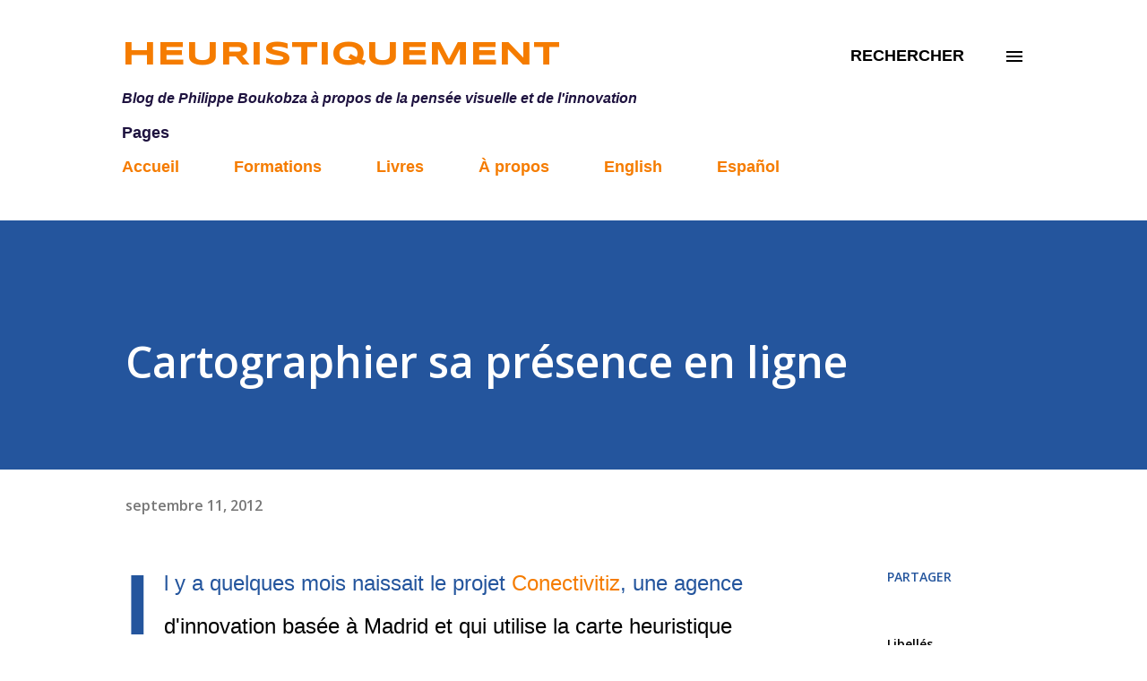

--- FILE ---
content_type: text/html; charset=UTF-8
request_url: https://www.heuristiquement.com/2012/09/cartographier-sa-presence-en-ligne.html
body_size: 32342
content:
<!DOCTYPE html>
<html dir='ltr' lang='fr'>
<head>
<meta content='width=device-width, initial-scale=1' name='viewport'/>
<title>Cartographier sa présence en ligne</title>
<meta content='text/html; charset=UTF-8' http-equiv='Content-Type'/>
<!-- Chrome, Firefox OS and Opera -->
<meta content='#FFFFFF' name='theme-color'/>
<!-- Windows Phone -->
<meta content='#FFFFFF' name='msapplication-navbutton-color'/>
<meta content='blogger' name='generator'/>
<link href='https://www.heuristiquement.com/favicon.ico' rel='icon' type='image/x-icon'/>
<link href='https://www.heuristiquement.com/2012/09/cartographier-sa-presence-en-ligne.html' rel='canonical'/>
<link rel="alternate" type="application/atom+xml" title="Heuristiquement - Atom" href="https://www.heuristiquement.com/feeds/posts/default" />
<link rel="alternate" type="application/rss+xml" title="Heuristiquement - RSS" href="https://www.heuristiquement.com/feeds/posts/default?alt=rss" />
<link rel="service.post" type="application/atom+xml" title="Heuristiquement - Atom" href="https://www.blogger.com/feeds/1808817696589524153/posts/default" />

<link rel="alternate" type="application/atom+xml" title="Heuristiquement - Atom" href="https://www.heuristiquement.com/feeds/7060464917365659219/comments/default" />
<!--Can't find substitution for tag [blog.ieCssRetrofitLinks]-->
<link href='https://blogger.googleusercontent.com/img/b/R29vZ2xl/AVvXsEhy4D4alWUe2WuypD_XJmjqIxnaTtgkAMnFgBPKaNNllPWtCQ9pDo9GNzlqrJ4SvtK_FCtA830hv8zbJQzXWDW-CI3N2VvHu5bENCDFom1tUv8iiJCcnsUWUwws_TfrFu1R3B7E6UWTIQ8/s320/2012-09-08+11.25.49.jpg' rel='image_src'/>
<meta content='https://www.heuristiquement.com/2012/09/cartographier-sa-presence-en-ligne.html' property='og:url'/>
<meta content='Cartographier sa présence en ligne' property='og:title'/>
<meta content='Facilitation Visuelle, Pensée visuelle, visual mapping, mind mapping, innovation. Carte heuristique, carte mentale, carte conceptuelle,  XMind.' property='og:description'/>
<meta content='https://blogger.googleusercontent.com/img/b/R29vZ2xl/AVvXsEhy4D4alWUe2WuypD_XJmjqIxnaTtgkAMnFgBPKaNNllPWtCQ9pDo9GNzlqrJ4SvtK_FCtA830hv8zbJQzXWDW-CI3N2VvHu5bENCDFom1tUv8iiJCcnsUWUwws_TfrFu1R3B7E6UWTIQ8/w1200-h630-p-k-no-nu/2012-09-08+11.25.49.jpg' property='og:image'/>
<style type='text/css'>@font-face{font-family:'Lato';font-style:normal;font-weight:400;font-display:swap;src:url(//fonts.gstatic.com/s/lato/v25/S6uyw4BMUTPHjxAwXiWtFCfQ7A.woff2)format('woff2');unicode-range:U+0100-02BA,U+02BD-02C5,U+02C7-02CC,U+02CE-02D7,U+02DD-02FF,U+0304,U+0308,U+0329,U+1D00-1DBF,U+1E00-1E9F,U+1EF2-1EFF,U+2020,U+20A0-20AB,U+20AD-20C0,U+2113,U+2C60-2C7F,U+A720-A7FF;}@font-face{font-family:'Lato';font-style:normal;font-weight:400;font-display:swap;src:url(//fonts.gstatic.com/s/lato/v25/S6uyw4BMUTPHjx4wXiWtFCc.woff2)format('woff2');unicode-range:U+0000-00FF,U+0131,U+0152-0153,U+02BB-02BC,U+02C6,U+02DA,U+02DC,U+0304,U+0308,U+0329,U+2000-206F,U+20AC,U+2122,U+2191,U+2193,U+2212,U+2215,U+FEFF,U+FFFD;}@font-face{font-family:'Lora';font-style:normal;font-weight:400;font-display:swap;src:url(//fonts.gstatic.com/s/lora/v37/0QI6MX1D_JOuGQbT0gvTJPa787weuxJMkq18ndeYxZ2JTg.woff2)format('woff2');unicode-range:U+0460-052F,U+1C80-1C8A,U+20B4,U+2DE0-2DFF,U+A640-A69F,U+FE2E-FE2F;}@font-face{font-family:'Lora';font-style:normal;font-weight:400;font-display:swap;src:url(//fonts.gstatic.com/s/lora/v37/0QI6MX1D_JOuGQbT0gvTJPa787weuxJFkq18ndeYxZ2JTg.woff2)format('woff2');unicode-range:U+0301,U+0400-045F,U+0490-0491,U+04B0-04B1,U+2116;}@font-face{font-family:'Lora';font-style:normal;font-weight:400;font-display:swap;src:url(//fonts.gstatic.com/s/lora/v37/0QI6MX1D_JOuGQbT0gvTJPa787weuxI9kq18ndeYxZ2JTg.woff2)format('woff2');unicode-range:U+0302-0303,U+0305,U+0307-0308,U+0310,U+0312,U+0315,U+031A,U+0326-0327,U+032C,U+032F-0330,U+0332-0333,U+0338,U+033A,U+0346,U+034D,U+0391-03A1,U+03A3-03A9,U+03B1-03C9,U+03D1,U+03D5-03D6,U+03F0-03F1,U+03F4-03F5,U+2016-2017,U+2034-2038,U+203C,U+2040,U+2043,U+2047,U+2050,U+2057,U+205F,U+2070-2071,U+2074-208E,U+2090-209C,U+20D0-20DC,U+20E1,U+20E5-20EF,U+2100-2112,U+2114-2115,U+2117-2121,U+2123-214F,U+2190,U+2192,U+2194-21AE,U+21B0-21E5,U+21F1-21F2,U+21F4-2211,U+2213-2214,U+2216-22FF,U+2308-230B,U+2310,U+2319,U+231C-2321,U+2336-237A,U+237C,U+2395,U+239B-23B7,U+23D0,U+23DC-23E1,U+2474-2475,U+25AF,U+25B3,U+25B7,U+25BD,U+25C1,U+25CA,U+25CC,U+25FB,U+266D-266F,U+27C0-27FF,U+2900-2AFF,U+2B0E-2B11,U+2B30-2B4C,U+2BFE,U+3030,U+FF5B,U+FF5D,U+1D400-1D7FF,U+1EE00-1EEFF;}@font-face{font-family:'Lora';font-style:normal;font-weight:400;font-display:swap;src:url(//fonts.gstatic.com/s/lora/v37/0QI6MX1D_JOuGQbT0gvTJPa787weuxIvkq18ndeYxZ2JTg.woff2)format('woff2');unicode-range:U+0001-000C,U+000E-001F,U+007F-009F,U+20DD-20E0,U+20E2-20E4,U+2150-218F,U+2190,U+2192,U+2194-2199,U+21AF,U+21E6-21F0,U+21F3,U+2218-2219,U+2299,U+22C4-22C6,U+2300-243F,U+2440-244A,U+2460-24FF,U+25A0-27BF,U+2800-28FF,U+2921-2922,U+2981,U+29BF,U+29EB,U+2B00-2BFF,U+4DC0-4DFF,U+FFF9-FFFB,U+10140-1018E,U+10190-1019C,U+101A0,U+101D0-101FD,U+102E0-102FB,U+10E60-10E7E,U+1D2C0-1D2D3,U+1D2E0-1D37F,U+1F000-1F0FF,U+1F100-1F1AD,U+1F1E6-1F1FF,U+1F30D-1F30F,U+1F315,U+1F31C,U+1F31E,U+1F320-1F32C,U+1F336,U+1F378,U+1F37D,U+1F382,U+1F393-1F39F,U+1F3A7-1F3A8,U+1F3AC-1F3AF,U+1F3C2,U+1F3C4-1F3C6,U+1F3CA-1F3CE,U+1F3D4-1F3E0,U+1F3ED,U+1F3F1-1F3F3,U+1F3F5-1F3F7,U+1F408,U+1F415,U+1F41F,U+1F426,U+1F43F,U+1F441-1F442,U+1F444,U+1F446-1F449,U+1F44C-1F44E,U+1F453,U+1F46A,U+1F47D,U+1F4A3,U+1F4B0,U+1F4B3,U+1F4B9,U+1F4BB,U+1F4BF,U+1F4C8-1F4CB,U+1F4D6,U+1F4DA,U+1F4DF,U+1F4E3-1F4E6,U+1F4EA-1F4ED,U+1F4F7,U+1F4F9-1F4FB,U+1F4FD-1F4FE,U+1F503,U+1F507-1F50B,U+1F50D,U+1F512-1F513,U+1F53E-1F54A,U+1F54F-1F5FA,U+1F610,U+1F650-1F67F,U+1F687,U+1F68D,U+1F691,U+1F694,U+1F698,U+1F6AD,U+1F6B2,U+1F6B9-1F6BA,U+1F6BC,U+1F6C6-1F6CF,U+1F6D3-1F6D7,U+1F6E0-1F6EA,U+1F6F0-1F6F3,U+1F6F7-1F6FC,U+1F700-1F7FF,U+1F800-1F80B,U+1F810-1F847,U+1F850-1F859,U+1F860-1F887,U+1F890-1F8AD,U+1F8B0-1F8BB,U+1F8C0-1F8C1,U+1F900-1F90B,U+1F93B,U+1F946,U+1F984,U+1F996,U+1F9E9,U+1FA00-1FA6F,U+1FA70-1FA7C,U+1FA80-1FA89,U+1FA8F-1FAC6,U+1FACE-1FADC,U+1FADF-1FAE9,U+1FAF0-1FAF8,U+1FB00-1FBFF;}@font-face{font-family:'Lora';font-style:normal;font-weight:400;font-display:swap;src:url(//fonts.gstatic.com/s/lora/v37/0QI6MX1D_JOuGQbT0gvTJPa787weuxJOkq18ndeYxZ2JTg.woff2)format('woff2');unicode-range:U+0102-0103,U+0110-0111,U+0128-0129,U+0168-0169,U+01A0-01A1,U+01AF-01B0,U+0300-0301,U+0303-0304,U+0308-0309,U+0323,U+0329,U+1EA0-1EF9,U+20AB;}@font-face{font-family:'Lora';font-style:normal;font-weight:400;font-display:swap;src:url(//fonts.gstatic.com/s/lora/v37/0QI6MX1D_JOuGQbT0gvTJPa787weuxJPkq18ndeYxZ2JTg.woff2)format('woff2');unicode-range:U+0100-02BA,U+02BD-02C5,U+02C7-02CC,U+02CE-02D7,U+02DD-02FF,U+0304,U+0308,U+0329,U+1D00-1DBF,U+1E00-1E9F,U+1EF2-1EFF,U+2020,U+20A0-20AB,U+20AD-20C0,U+2113,U+2C60-2C7F,U+A720-A7FF;}@font-face{font-family:'Lora';font-style:normal;font-weight:400;font-display:swap;src:url(//fonts.gstatic.com/s/lora/v37/0QI6MX1D_JOuGQbT0gvTJPa787weuxJBkq18ndeYxZ0.woff2)format('woff2');unicode-range:U+0000-00FF,U+0131,U+0152-0153,U+02BB-02BC,U+02C6,U+02DA,U+02DC,U+0304,U+0308,U+0329,U+2000-206F,U+20AC,U+2122,U+2191,U+2193,U+2212,U+2215,U+FEFF,U+FFFD;}@font-face{font-family:'Open Sans';font-style:italic;font-weight:600;font-stretch:100%;font-display:swap;src:url(//fonts.gstatic.com/s/opensans/v44/memQYaGs126MiZpBA-UFUIcVXSCEkx2cmqvXlWq8tWZ0Pw86hd0RkxhjWV0ewIMUdjFXmSU_.woff2)format('woff2');unicode-range:U+0460-052F,U+1C80-1C8A,U+20B4,U+2DE0-2DFF,U+A640-A69F,U+FE2E-FE2F;}@font-face{font-family:'Open Sans';font-style:italic;font-weight:600;font-stretch:100%;font-display:swap;src:url(//fonts.gstatic.com/s/opensans/v44/memQYaGs126MiZpBA-UFUIcVXSCEkx2cmqvXlWq8tWZ0Pw86hd0RkxhjWVQewIMUdjFXmSU_.woff2)format('woff2');unicode-range:U+0301,U+0400-045F,U+0490-0491,U+04B0-04B1,U+2116;}@font-face{font-family:'Open Sans';font-style:italic;font-weight:600;font-stretch:100%;font-display:swap;src:url(//fonts.gstatic.com/s/opensans/v44/memQYaGs126MiZpBA-UFUIcVXSCEkx2cmqvXlWq8tWZ0Pw86hd0RkxhjWVwewIMUdjFXmSU_.woff2)format('woff2');unicode-range:U+1F00-1FFF;}@font-face{font-family:'Open Sans';font-style:italic;font-weight:600;font-stretch:100%;font-display:swap;src:url(//fonts.gstatic.com/s/opensans/v44/memQYaGs126MiZpBA-UFUIcVXSCEkx2cmqvXlWq8tWZ0Pw86hd0RkxhjWVMewIMUdjFXmSU_.woff2)format('woff2');unicode-range:U+0370-0377,U+037A-037F,U+0384-038A,U+038C,U+038E-03A1,U+03A3-03FF;}@font-face{font-family:'Open Sans';font-style:italic;font-weight:600;font-stretch:100%;font-display:swap;src:url(//fonts.gstatic.com/s/opensans/v44/memQYaGs126MiZpBA-UFUIcVXSCEkx2cmqvXlWq8tWZ0Pw86hd0RkxhjWVIewIMUdjFXmSU_.woff2)format('woff2');unicode-range:U+0307-0308,U+0590-05FF,U+200C-2010,U+20AA,U+25CC,U+FB1D-FB4F;}@font-face{font-family:'Open Sans';font-style:italic;font-weight:600;font-stretch:100%;font-display:swap;src:url(//fonts.gstatic.com/s/opensans/v44/memQYaGs126MiZpBA-UFUIcVXSCEkx2cmqvXlWq8tWZ0Pw86hd0RkxhjWSwewIMUdjFXmSU_.woff2)format('woff2');unicode-range:U+0302-0303,U+0305,U+0307-0308,U+0310,U+0312,U+0315,U+031A,U+0326-0327,U+032C,U+032F-0330,U+0332-0333,U+0338,U+033A,U+0346,U+034D,U+0391-03A1,U+03A3-03A9,U+03B1-03C9,U+03D1,U+03D5-03D6,U+03F0-03F1,U+03F4-03F5,U+2016-2017,U+2034-2038,U+203C,U+2040,U+2043,U+2047,U+2050,U+2057,U+205F,U+2070-2071,U+2074-208E,U+2090-209C,U+20D0-20DC,U+20E1,U+20E5-20EF,U+2100-2112,U+2114-2115,U+2117-2121,U+2123-214F,U+2190,U+2192,U+2194-21AE,U+21B0-21E5,U+21F1-21F2,U+21F4-2211,U+2213-2214,U+2216-22FF,U+2308-230B,U+2310,U+2319,U+231C-2321,U+2336-237A,U+237C,U+2395,U+239B-23B7,U+23D0,U+23DC-23E1,U+2474-2475,U+25AF,U+25B3,U+25B7,U+25BD,U+25C1,U+25CA,U+25CC,U+25FB,U+266D-266F,U+27C0-27FF,U+2900-2AFF,U+2B0E-2B11,U+2B30-2B4C,U+2BFE,U+3030,U+FF5B,U+FF5D,U+1D400-1D7FF,U+1EE00-1EEFF;}@font-face{font-family:'Open Sans';font-style:italic;font-weight:600;font-stretch:100%;font-display:swap;src:url(//fonts.gstatic.com/s/opensans/v44/memQYaGs126MiZpBA-UFUIcVXSCEkx2cmqvXlWq8tWZ0Pw86hd0RkxhjWT4ewIMUdjFXmSU_.woff2)format('woff2');unicode-range:U+0001-000C,U+000E-001F,U+007F-009F,U+20DD-20E0,U+20E2-20E4,U+2150-218F,U+2190,U+2192,U+2194-2199,U+21AF,U+21E6-21F0,U+21F3,U+2218-2219,U+2299,U+22C4-22C6,U+2300-243F,U+2440-244A,U+2460-24FF,U+25A0-27BF,U+2800-28FF,U+2921-2922,U+2981,U+29BF,U+29EB,U+2B00-2BFF,U+4DC0-4DFF,U+FFF9-FFFB,U+10140-1018E,U+10190-1019C,U+101A0,U+101D0-101FD,U+102E0-102FB,U+10E60-10E7E,U+1D2C0-1D2D3,U+1D2E0-1D37F,U+1F000-1F0FF,U+1F100-1F1AD,U+1F1E6-1F1FF,U+1F30D-1F30F,U+1F315,U+1F31C,U+1F31E,U+1F320-1F32C,U+1F336,U+1F378,U+1F37D,U+1F382,U+1F393-1F39F,U+1F3A7-1F3A8,U+1F3AC-1F3AF,U+1F3C2,U+1F3C4-1F3C6,U+1F3CA-1F3CE,U+1F3D4-1F3E0,U+1F3ED,U+1F3F1-1F3F3,U+1F3F5-1F3F7,U+1F408,U+1F415,U+1F41F,U+1F426,U+1F43F,U+1F441-1F442,U+1F444,U+1F446-1F449,U+1F44C-1F44E,U+1F453,U+1F46A,U+1F47D,U+1F4A3,U+1F4B0,U+1F4B3,U+1F4B9,U+1F4BB,U+1F4BF,U+1F4C8-1F4CB,U+1F4D6,U+1F4DA,U+1F4DF,U+1F4E3-1F4E6,U+1F4EA-1F4ED,U+1F4F7,U+1F4F9-1F4FB,U+1F4FD-1F4FE,U+1F503,U+1F507-1F50B,U+1F50D,U+1F512-1F513,U+1F53E-1F54A,U+1F54F-1F5FA,U+1F610,U+1F650-1F67F,U+1F687,U+1F68D,U+1F691,U+1F694,U+1F698,U+1F6AD,U+1F6B2,U+1F6B9-1F6BA,U+1F6BC,U+1F6C6-1F6CF,U+1F6D3-1F6D7,U+1F6E0-1F6EA,U+1F6F0-1F6F3,U+1F6F7-1F6FC,U+1F700-1F7FF,U+1F800-1F80B,U+1F810-1F847,U+1F850-1F859,U+1F860-1F887,U+1F890-1F8AD,U+1F8B0-1F8BB,U+1F8C0-1F8C1,U+1F900-1F90B,U+1F93B,U+1F946,U+1F984,U+1F996,U+1F9E9,U+1FA00-1FA6F,U+1FA70-1FA7C,U+1FA80-1FA89,U+1FA8F-1FAC6,U+1FACE-1FADC,U+1FADF-1FAE9,U+1FAF0-1FAF8,U+1FB00-1FBFF;}@font-face{font-family:'Open Sans';font-style:italic;font-weight:600;font-stretch:100%;font-display:swap;src:url(//fonts.gstatic.com/s/opensans/v44/memQYaGs126MiZpBA-UFUIcVXSCEkx2cmqvXlWq8tWZ0Pw86hd0RkxhjWV8ewIMUdjFXmSU_.woff2)format('woff2');unicode-range:U+0102-0103,U+0110-0111,U+0128-0129,U+0168-0169,U+01A0-01A1,U+01AF-01B0,U+0300-0301,U+0303-0304,U+0308-0309,U+0323,U+0329,U+1EA0-1EF9,U+20AB;}@font-face{font-family:'Open Sans';font-style:italic;font-weight:600;font-stretch:100%;font-display:swap;src:url(//fonts.gstatic.com/s/opensans/v44/memQYaGs126MiZpBA-UFUIcVXSCEkx2cmqvXlWq8tWZ0Pw86hd0RkxhjWV4ewIMUdjFXmSU_.woff2)format('woff2');unicode-range:U+0100-02BA,U+02BD-02C5,U+02C7-02CC,U+02CE-02D7,U+02DD-02FF,U+0304,U+0308,U+0329,U+1D00-1DBF,U+1E00-1E9F,U+1EF2-1EFF,U+2020,U+20A0-20AB,U+20AD-20C0,U+2113,U+2C60-2C7F,U+A720-A7FF;}@font-face{font-family:'Open Sans';font-style:italic;font-weight:600;font-stretch:100%;font-display:swap;src:url(//fonts.gstatic.com/s/opensans/v44/memQYaGs126MiZpBA-UFUIcVXSCEkx2cmqvXlWq8tWZ0Pw86hd0RkxhjWVAewIMUdjFXmQ.woff2)format('woff2');unicode-range:U+0000-00FF,U+0131,U+0152-0153,U+02BB-02BC,U+02C6,U+02DA,U+02DC,U+0304,U+0308,U+0329,U+2000-206F,U+20AC,U+2122,U+2191,U+2193,U+2212,U+2215,U+FEFF,U+FFFD;}@font-face{font-family:'Open Sans';font-style:normal;font-weight:400;font-stretch:100%;font-display:swap;src:url(//fonts.gstatic.com/s/opensans/v44/memvYaGs126MiZpBA-UvWbX2vVnXBbObj2OVTSKmu0SC55K5gw.woff2)format('woff2');unicode-range:U+0460-052F,U+1C80-1C8A,U+20B4,U+2DE0-2DFF,U+A640-A69F,U+FE2E-FE2F;}@font-face{font-family:'Open Sans';font-style:normal;font-weight:400;font-stretch:100%;font-display:swap;src:url(//fonts.gstatic.com/s/opensans/v44/memvYaGs126MiZpBA-UvWbX2vVnXBbObj2OVTSumu0SC55K5gw.woff2)format('woff2');unicode-range:U+0301,U+0400-045F,U+0490-0491,U+04B0-04B1,U+2116;}@font-face{font-family:'Open Sans';font-style:normal;font-weight:400;font-stretch:100%;font-display:swap;src:url(//fonts.gstatic.com/s/opensans/v44/memvYaGs126MiZpBA-UvWbX2vVnXBbObj2OVTSOmu0SC55K5gw.woff2)format('woff2');unicode-range:U+1F00-1FFF;}@font-face{font-family:'Open Sans';font-style:normal;font-weight:400;font-stretch:100%;font-display:swap;src:url(//fonts.gstatic.com/s/opensans/v44/memvYaGs126MiZpBA-UvWbX2vVnXBbObj2OVTSymu0SC55K5gw.woff2)format('woff2');unicode-range:U+0370-0377,U+037A-037F,U+0384-038A,U+038C,U+038E-03A1,U+03A3-03FF;}@font-face{font-family:'Open Sans';font-style:normal;font-weight:400;font-stretch:100%;font-display:swap;src:url(//fonts.gstatic.com/s/opensans/v44/memvYaGs126MiZpBA-UvWbX2vVnXBbObj2OVTS2mu0SC55K5gw.woff2)format('woff2');unicode-range:U+0307-0308,U+0590-05FF,U+200C-2010,U+20AA,U+25CC,U+FB1D-FB4F;}@font-face{font-family:'Open Sans';font-style:normal;font-weight:400;font-stretch:100%;font-display:swap;src:url(//fonts.gstatic.com/s/opensans/v44/memvYaGs126MiZpBA-UvWbX2vVnXBbObj2OVTVOmu0SC55K5gw.woff2)format('woff2');unicode-range:U+0302-0303,U+0305,U+0307-0308,U+0310,U+0312,U+0315,U+031A,U+0326-0327,U+032C,U+032F-0330,U+0332-0333,U+0338,U+033A,U+0346,U+034D,U+0391-03A1,U+03A3-03A9,U+03B1-03C9,U+03D1,U+03D5-03D6,U+03F0-03F1,U+03F4-03F5,U+2016-2017,U+2034-2038,U+203C,U+2040,U+2043,U+2047,U+2050,U+2057,U+205F,U+2070-2071,U+2074-208E,U+2090-209C,U+20D0-20DC,U+20E1,U+20E5-20EF,U+2100-2112,U+2114-2115,U+2117-2121,U+2123-214F,U+2190,U+2192,U+2194-21AE,U+21B0-21E5,U+21F1-21F2,U+21F4-2211,U+2213-2214,U+2216-22FF,U+2308-230B,U+2310,U+2319,U+231C-2321,U+2336-237A,U+237C,U+2395,U+239B-23B7,U+23D0,U+23DC-23E1,U+2474-2475,U+25AF,U+25B3,U+25B7,U+25BD,U+25C1,U+25CA,U+25CC,U+25FB,U+266D-266F,U+27C0-27FF,U+2900-2AFF,U+2B0E-2B11,U+2B30-2B4C,U+2BFE,U+3030,U+FF5B,U+FF5D,U+1D400-1D7FF,U+1EE00-1EEFF;}@font-face{font-family:'Open Sans';font-style:normal;font-weight:400;font-stretch:100%;font-display:swap;src:url(//fonts.gstatic.com/s/opensans/v44/memvYaGs126MiZpBA-UvWbX2vVnXBbObj2OVTUGmu0SC55K5gw.woff2)format('woff2');unicode-range:U+0001-000C,U+000E-001F,U+007F-009F,U+20DD-20E0,U+20E2-20E4,U+2150-218F,U+2190,U+2192,U+2194-2199,U+21AF,U+21E6-21F0,U+21F3,U+2218-2219,U+2299,U+22C4-22C6,U+2300-243F,U+2440-244A,U+2460-24FF,U+25A0-27BF,U+2800-28FF,U+2921-2922,U+2981,U+29BF,U+29EB,U+2B00-2BFF,U+4DC0-4DFF,U+FFF9-FFFB,U+10140-1018E,U+10190-1019C,U+101A0,U+101D0-101FD,U+102E0-102FB,U+10E60-10E7E,U+1D2C0-1D2D3,U+1D2E0-1D37F,U+1F000-1F0FF,U+1F100-1F1AD,U+1F1E6-1F1FF,U+1F30D-1F30F,U+1F315,U+1F31C,U+1F31E,U+1F320-1F32C,U+1F336,U+1F378,U+1F37D,U+1F382,U+1F393-1F39F,U+1F3A7-1F3A8,U+1F3AC-1F3AF,U+1F3C2,U+1F3C4-1F3C6,U+1F3CA-1F3CE,U+1F3D4-1F3E0,U+1F3ED,U+1F3F1-1F3F3,U+1F3F5-1F3F7,U+1F408,U+1F415,U+1F41F,U+1F426,U+1F43F,U+1F441-1F442,U+1F444,U+1F446-1F449,U+1F44C-1F44E,U+1F453,U+1F46A,U+1F47D,U+1F4A3,U+1F4B0,U+1F4B3,U+1F4B9,U+1F4BB,U+1F4BF,U+1F4C8-1F4CB,U+1F4D6,U+1F4DA,U+1F4DF,U+1F4E3-1F4E6,U+1F4EA-1F4ED,U+1F4F7,U+1F4F9-1F4FB,U+1F4FD-1F4FE,U+1F503,U+1F507-1F50B,U+1F50D,U+1F512-1F513,U+1F53E-1F54A,U+1F54F-1F5FA,U+1F610,U+1F650-1F67F,U+1F687,U+1F68D,U+1F691,U+1F694,U+1F698,U+1F6AD,U+1F6B2,U+1F6B9-1F6BA,U+1F6BC,U+1F6C6-1F6CF,U+1F6D3-1F6D7,U+1F6E0-1F6EA,U+1F6F0-1F6F3,U+1F6F7-1F6FC,U+1F700-1F7FF,U+1F800-1F80B,U+1F810-1F847,U+1F850-1F859,U+1F860-1F887,U+1F890-1F8AD,U+1F8B0-1F8BB,U+1F8C0-1F8C1,U+1F900-1F90B,U+1F93B,U+1F946,U+1F984,U+1F996,U+1F9E9,U+1FA00-1FA6F,U+1FA70-1FA7C,U+1FA80-1FA89,U+1FA8F-1FAC6,U+1FACE-1FADC,U+1FADF-1FAE9,U+1FAF0-1FAF8,U+1FB00-1FBFF;}@font-face{font-family:'Open Sans';font-style:normal;font-weight:400;font-stretch:100%;font-display:swap;src:url(//fonts.gstatic.com/s/opensans/v44/memvYaGs126MiZpBA-UvWbX2vVnXBbObj2OVTSCmu0SC55K5gw.woff2)format('woff2');unicode-range:U+0102-0103,U+0110-0111,U+0128-0129,U+0168-0169,U+01A0-01A1,U+01AF-01B0,U+0300-0301,U+0303-0304,U+0308-0309,U+0323,U+0329,U+1EA0-1EF9,U+20AB;}@font-face{font-family:'Open Sans';font-style:normal;font-weight:400;font-stretch:100%;font-display:swap;src:url(//fonts.gstatic.com/s/opensans/v44/memvYaGs126MiZpBA-UvWbX2vVnXBbObj2OVTSGmu0SC55K5gw.woff2)format('woff2');unicode-range:U+0100-02BA,U+02BD-02C5,U+02C7-02CC,U+02CE-02D7,U+02DD-02FF,U+0304,U+0308,U+0329,U+1D00-1DBF,U+1E00-1E9F,U+1EF2-1EFF,U+2020,U+20A0-20AB,U+20AD-20C0,U+2113,U+2C60-2C7F,U+A720-A7FF;}@font-face{font-family:'Open Sans';font-style:normal;font-weight:400;font-stretch:100%;font-display:swap;src:url(//fonts.gstatic.com/s/opensans/v44/memvYaGs126MiZpBA-UvWbX2vVnXBbObj2OVTS-mu0SC55I.woff2)format('woff2');unicode-range:U+0000-00FF,U+0131,U+0152-0153,U+02BB-02BC,U+02C6,U+02DA,U+02DC,U+0304,U+0308,U+0329,U+2000-206F,U+20AC,U+2122,U+2191,U+2193,U+2212,U+2215,U+FEFF,U+FFFD;}@font-face{font-family:'Open Sans';font-style:normal;font-weight:600;font-stretch:100%;font-display:swap;src:url(//fonts.gstatic.com/s/opensans/v44/memvYaGs126MiZpBA-UvWbX2vVnXBbObj2OVTSKmu0SC55K5gw.woff2)format('woff2');unicode-range:U+0460-052F,U+1C80-1C8A,U+20B4,U+2DE0-2DFF,U+A640-A69F,U+FE2E-FE2F;}@font-face{font-family:'Open Sans';font-style:normal;font-weight:600;font-stretch:100%;font-display:swap;src:url(//fonts.gstatic.com/s/opensans/v44/memvYaGs126MiZpBA-UvWbX2vVnXBbObj2OVTSumu0SC55K5gw.woff2)format('woff2');unicode-range:U+0301,U+0400-045F,U+0490-0491,U+04B0-04B1,U+2116;}@font-face{font-family:'Open Sans';font-style:normal;font-weight:600;font-stretch:100%;font-display:swap;src:url(//fonts.gstatic.com/s/opensans/v44/memvYaGs126MiZpBA-UvWbX2vVnXBbObj2OVTSOmu0SC55K5gw.woff2)format('woff2');unicode-range:U+1F00-1FFF;}@font-face{font-family:'Open Sans';font-style:normal;font-weight:600;font-stretch:100%;font-display:swap;src:url(//fonts.gstatic.com/s/opensans/v44/memvYaGs126MiZpBA-UvWbX2vVnXBbObj2OVTSymu0SC55K5gw.woff2)format('woff2');unicode-range:U+0370-0377,U+037A-037F,U+0384-038A,U+038C,U+038E-03A1,U+03A3-03FF;}@font-face{font-family:'Open Sans';font-style:normal;font-weight:600;font-stretch:100%;font-display:swap;src:url(//fonts.gstatic.com/s/opensans/v44/memvYaGs126MiZpBA-UvWbX2vVnXBbObj2OVTS2mu0SC55K5gw.woff2)format('woff2');unicode-range:U+0307-0308,U+0590-05FF,U+200C-2010,U+20AA,U+25CC,U+FB1D-FB4F;}@font-face{font-family:'Open Sans';font-style:normal;font-weight:600;font-stretch:100%;font-display:swap;src:url(//fonts.gstatic.com/s/opensans/v44/memvYaGs126MiZpBA-UvWbX2vVnXBbObj2OVTVOmu0SC55K5gw.woff2)format('woff2');unicode-range:U+0302-0303,U+0305,U+0307-0308,U+0310,U+0312,U+0315,U+031A,U+0326-0327,U+032C,U+032F-0330,U+0332-0333,U+0338,U+033A,U+0346,U+034D,U+0391-03A1,U+03A3-03A9,U+03B1-03C9,U+03D1,U+03D5-03D6,U+03F0-03F1,U+03F4-03F5,U+2016-2017,U+2034-2038,U+203C,U+2040,U+2043,U+2047,U+2050,U+2057,U+205F,U+2070-2071,U+2074-208E,U+2090-209C,U+20D0-20DC,U+20E1,U+20E5-20EF,U+2100-2112,U+2114-2115,U+2117-2121,U+2123-214F,U+2190,U+2192,U+2194-21AE,U+21B0-21E5,U+21F1-21F2,U+21F4-2211,U+2213-2214,U+2216-22FF,U+2308-230B,U+2310,U+2319,U+231C-2321,U+2336-237A,U+237C,U+2395,U+239B-23B7,U+23D0,U+23DC-23E1,U+2474-2475,U+25AF,U+25B3,U+25B7,U+25BD,U+25C1,U+25CA,U+25CC,U+25FB,U+266D-266F,U+27C0-27FF,U+2900-2AFF,U+2B0E-2B11,U+2B30-2B4C,U+2BFE,U+3030,U+FF5B,U+FF5D,U+1D400-1D7FF,U+1EE00-1EEFF;}@font-face{font-family:'Open Sans';font-style:normal;font-weight:600;font-stretch:100%;font-display:swap;src:url(//fonts.gstatic.com/s/opensans/v44/memvYaGs126MiZpBA-UvWbX2vVnXBbObj2OVTUGmu0SC55K5gw.woff2)format('woff2');unicode-range:U+0001-000C,U+000E-001F,U+007F-009F,U+20DD-20E0,U+20E2-20E4,U+2150-218F,U+2190,U+2192,U+2194-2199,U+21AF,U+21E6-21F0,U+21F3,U+2218-2219,U+2299,U+22C4-22C6,U+2300-243F,U+2440-244A,U+2460-24FF,U+25A0-27BF,U+2800-28FF,U+2921-2922,U+2981,U+29BF,U+29EB,U+2B00-2BFF,U+4DC0-4DFF,U+FFF9-FFFB,U+10140-1018E,U+10190-1019C,U+101A0,U+101D0-101FD,U+102E0-102FB,U+10E60-10E7E,U+1D2C0-1D2D3,U+1D2E0-1D37F,U+1F000-1F0FF,U+1F100-1F1AD,U+1F1E6-1F1FF,U+1F30D-1F30F,U+1F315,U+1F31C,U+1F31E,U+1F320-1F32C,U+1F336,U+1F378,U+1F37D,U+1F382,U+1F393-1F39F,U+1F3A7-1F3A8,U+1F3AC-1F3AF,U+1F3C2,U+1F3C4-1F3C6,U+1F3CA-1F3CE,U+1F3D4-1F3E0,U+1F3ED,U+1F3F1-1F3F3,U+1F3F5-1F3F7,U+1F408,U+1F415,U+1F41F,U+1F426,U+1F43F,U+1F441-1F442,U+1F444,U+1F446-1F449,U+1F44C-1F44E,U+1F453,U+1F46A,U+1F47D,U+1F4A3,U+1F4B0,U+1F4B3,U+1F4B9,U+1F4BB,U+1F4BF,U+1F4C8-1F4CB,U+1F4D6,U+1F4DA,U+1F4DF,U+1F4E3-1F4E6,U+1F4EA-1F4ED,U+1F4F7,U+1F4F9-1F4FB,U+1F4FD-1F4FE,U+1F503,U+1F507-1F50B,U+1F50D,U+1F512-1F513,U+1F53E-1F54A,U+1F54F-1F5FA,U+1F610,U+1F650-1F67F,U+1F687,U+1F68D,U+1F691,U+1F694,U+1F698,U+1F6AD,U+1F6B2,U+1F6B9-1F6BA,U+1F6BC,U+1F6C6-1F6CF,U+1F6D3-1F6D7,U+1F6E0-1F6EA,U+1F6F0-1F6F3,U+1F6F7-1F6FC,U+1F700-1F7FF,U+1F800-1F80B,U+1F810-1F847,U+1F850-1F859,U+1F860-1F887,U+1F890-1F8AD,U+1F8B0-1F8BB,U+1F8C0-1F8C1,U+1F900-1F90B,U+1F93B,U+1F946,U+1F984,U+1F996,U+1F9E9,U+1FA00-1FA6F,U+1FA70-1FA7C,U+1FA80-1FA89,U+1FA8F-1FAC6,U+1FACE-1FADC,U+1FADF-1FAE9,U+1FAF0-1FAF8,U+1FB00-1FBFF;}@font-face{font-family:'Open Sans';font-style:normal;font-weight:600;font-stretch:100%;font-display:swap;src:url(//fonts.gstatic.com/s/opensans/v44/memvYaGs126MiZpBA-UvWbX2vVnXBbObj2OVTSCmu0SC55K5gw.woff2)format('woff2');unicode-range:U+0102-0103,U+0110-0111,U+0128-0129,U+0168-0169,U+01A0-01A1,U+01AF-01B0,U+0300-0301,U+0303-0304,U+0308-0309,U+0323,U+0329,U+1EA0-1EF9,U+20AB;}@font-face{font-family:'Open Sans';font-style:normal;font-weight:600;font-stretch:100%;font-display:swap;src:url(//fonts.gstatic.com/s/opensans/v44/memvYaGs126MiZpBA-UvWbX2vVnXBbObj2OVTSGmu0SC55K5gw.woff2)format('woff2');unicode-range:U+0100-02BA,U+02BD-02C5,U+02C7-02CC,U+02CE-02D7,U+02DD-02FF,U+0304,U+0308,U+0329,U+1D00-1DBF,U+1E00-1E9F,U+1EF2-1EFF,U+2020,U+20A0-20AB,U+20AD-20C0,U+2113,U+2C60-2C7F,U+A720-A7FF;}@font-face{font-family:'Open Sans';font-style:normal;font-weight:600;font-stretch:100%;font-display:swap;src:url(//fonts.gstatic.com/s/opensans/v44/memvYaGs126MiZpBA-UvWbX2vVnXBbObj2OVTS-mu0SC55I.woff2)format('woff2');unicode-range:U+0000-00FF,U+0131,U+0152-0153,U+02BB-02BC,U+02C6,U+02DA,U+02DC,U+0304,U+0308,U+0329,U+2000-206F,U+20AC,U+2122,U+2191,U+2193,U+2212,U+2215,U+FEFF,U+FFFD;}@font-face{font-family:'Open Sans';font-style:normal;font-weight:700;font-stretch:100%;font-display:swap;src:url(//fonts.gstatic.com/s/opensans/v44/memvYaGs126MiZpBA-UvWbX2vVnXBbObj2OVTSKmu0SC55K5gw.woff2)format('woff2');unicode-range:U+0460-052F,U+1C80-1C8A,U+20B4,U+2DE0-2DFF,U+A640-A69F,U+FE2E-FE2F;}@font-face{font-family:'Open Sans';font-style:normal;font-weight:700;font-stretch:100%;font-display:swap;src:url(//fonts.gstatic.com/s/opensans/v44/memvYaGs126MiZpBA-UvWbX2vVnXBbObj2OVTSumu0SC55K5gw.woff2)format('woff2');unicode-range:U+0301,U+0400-045F,U+0490-0491,U+04B0-04B1,U+2116;}@font-face{font-family:'Open Sans';font-style:normal;font-weight:700;font-stretch:100%;font-display:swap;src:url(//fonts.gstatic.com/s/opensans/v44/memvYaGs126MiZpBA-UvWbX2vVnXBbObj2OVTSOmu0SC55K5gw.woff2)format('woff2');unicode-range:U+1F00-1FFF;}@font-face{font-family:'Open Sans';font-style:normal;font-weight:700;font-stretch:100%;font-display:swap;src:url(//fonts.gstatic.com/s/opensans/v44/memvYaGs126MiZpBA-UvWbX2vVnXBbObj2OVTSymu0SC55K5gw.woff2)format('woff2');unicode-range:U+0370-0377,U+037A-037F,U+0384-038A,U+038C,U+038E-03A1,U+03A3-03FF;}@font-face{font-family:'Open Sans';font-style:normal;font-weight:700;font-stretch:100%;font-display:swap;src:url(//fonts.gstatic.com/s/opensans/v44/memvYaGs126MiZpBA-UvWbX2vVnXBbObj2OVTS2mu0SC55K5gw.woff2)format('woff2');unicode-range:U+0307-0308,U+0590-05FF,U+200C-2010,U+20AA,U+25CC,U+FB1D-FB4F;}@font-face{font-family:'Open Sans';font-style:normal;font-weight:700;font-stretch:100%;font-display:swap;src:url(//fonts.gstatic.com/s/opensans/v44/memvYaGs126MiZpBA-UvWbX2vVnXBbObj2OVTVOmu0SC55K5gw.woff2)format('woff2');unicode-range:U+0302-0303,U+0305,U+0307-0308,U+0310,U+0312,U+0315,U+031A,U+0326-0327,U+032C,U+032F-0330,U+0332-0333,U+0338,U+033A,U+0346,U+034D,U+0391-03A1,U+03A3-03A9,U+03B1-03C9,U+03D1,U+03D5-03D6,U+03F0-03F1,U+03F4-03F5,U+2016-2017,U+2034-2038,U+203C,U+2040,U+2043,U+2047,U+2050,U+2057,U+205F,U+2070-2071,U+2074-208E,U+2090-209C,U+20D0-20DC,U+20E1,U+20E5-20EF,U+2100-2112,U+2114-2115,U+2117-2121,U+2123-214F,U+2190,U+2192,U+2194-21AE,U+21B0-21E5,U+21F1-21F2,U+21F4-2211,U+2213-2214,U+2216-22FF,U+2308-230B,U+2310,U+2319,U+231C-2321,U+2336-237A,U+237C,U+2395,U+239B-23B7,U+23D0,U+23DC-23E1,U+2474-2475,U+25AF,U+25B3,U+25B7,U+25BD,U+25C1,U+25CA,U+25CC,U+25FB,U+266D-266F,U+27C0-27FF,U+2900-2AFF,U+2B0E-2B11,U+2B30-2B4C,U+2BFE,U+3030,U+FF5B,U+FF5D,U+1D400-1D7FF,U+1EE00-1EEFF;}@font-face{font-family:'Open Sans';font-style:normal;font-weight:700;font-stretch:100%;font-display:swap;src:url(//fonts.gstatic.com/s/opensans/v44/memvYaGs126MiZpBA-UvWbX2vVnXBbObj2OVTUGmu0SC55K5gw.woff2)format('woff2');unicode-range:U+0001-000C,U+000E-001F,U+007F-009F,U+20DD-20E0,U+20E2-20E4,U+2150-218F,U+2190,U+2192,U+2194-2199,U+21AF,U+21E6-21F0,U+21F3,U+2218-2219,U+2299,U+22C4-22C6,U+2300-243F,U+2440-244A,U+2460-24FF,U+25A0-27BF,U+2800-28FF,U+2921-2922,U+2981,U+29BF,U+29EB,U+2B00-2BFF,U+4DC0-4DFF,U+FFF9-FFFB,U+10140-1018E,U+10190-1019C,U+101A0,U+101D0-101FD,U+102E0-102FB,U+10E60-10E7E,U+1D2C0-1D2D3,U+1D2E0-1D37F,U+1F000-1F0FF,U+1F100-1F1AD,U+1F1E6-1F1FF,U+1F30D-1F30F,U+1F315,U+1F31C,U+1F31E,U+1F320-1F32C,U+1F336,U+1F378,U+1F37D,U+1F382,U+1F393-1F39F,U+1F3A7-1F3A8,U+1F3AC-1F3AF,U+1F3C2,U+1F3C4-1F3C6,U+1F3CA-1F3CE,U+1F3D4-1F3E0,U+1F3ED,U+1F3F1-1F3F3,U+1F3F5-1F3F7,U+1F408,U+1F415,U+1F41F,U+1F426,U+1F43F,U+1F441-1F442,U+1F444,U+1F446-1F449,U+1F44C-1F44E,U+1F453,U+1F46A,U+1F47D,U+1F4A3,U+1F4B0,U+1F4B3,U+1F4B9,U+1F4BB,U+1F4BF,U+1F4C8-1F4CB,U+1F4D6,U+1F4DA,U+1F4DF,U+1F4E3-1F4E6,U+1F4EA-1F4ED,U+1F4F7,U+1F4F9-1F4FB,U+1F4FD-1F4FE,U+1F503,U+1F507-1F50B,U+1F50D,U+1F512-1F513,U+1F53E-1F54A,U+1F54F-1F5FA,U+1F610,U+1F650-1F67F,U+1F687,U+1F68D,U+1F691,U+1F694,U+1F698,U+1F6AD,U+1F6B2,U+1F6B9-1F6BA,U+1F6BC,U+1F6C6-1F6CF,U+1F6D3-1F6D7,U+1F6E0-1F6EA,U+1F6F0-1F6F3,U+1F6F7-1F6FC,U+1F700-1F7FF,U+1F800-1F80B,U+1F810-1F847,U+1F850-1F859,U+1F860-1F887,U+1F890-1F8AD,U+1F8B0-1F8BB,U+1F8C0-1F8C1,U+1F900-1F90B,U+1F93B,U+1F946,U+1F984,U+1F996,U+1F9E9,U+1FA00-1FA6F,U+1FA70-1FA7C,U+1FA80-1FA89,U+1FA8F-1FAC6,U+1FACE-1FADC,U+1FADF-1FAE9,U+1FAF0-1FAF8,U+1FB00-1FBFF;}@font-face{font-family:'Open Sans';font-style:normal;font-weight:700;font-stretch:100%;font-display:swap;src:url(//fonts.gstatic.com/s/opensans/v44/memvYaGs126MiZpBA-UvWbX2vVnXBbObj2OVTSCmu0SC55K5gw.woff2)format('woff2');unicode-range:U+0102-0103,U+0110-0111,U+0128-0129,U+0168-0169,U+01A0-01A1,U+01AF-01B0,U+0300-0301,U+0303-0304,U+0308-0309,U+0323,U+0329,U+1EA0-1EF9,U+20AB;}@font-face{font-family:'Open Sans';font-style:normal;font-weight:700;font-stretch:100%;font-display:swap;src:url(//fonts.gstatic.com/s/opensans/v44/memvYaGs126MiZpBA-UvWbX2vVnXBbObj2OVTSGmu0SC55K5gw.woff2)format('woff2');unicode-range:U+0100-02BA,U+02BD-02C5,U+02C7-02CC,U+02CE-02D7,U+02DD-02FF,U+0304,U+0308,U+0329,U+1D00-1DBF,U+1E00-1E9F,U+1EF2-1EFF,U+2020,U+20A0-20AB,U+20AD-20C0,U+2113,U+2C60-2C7F,U+A720-A7FF;}@font-face{font-family:'Open Sans';font-style:normal;font-weight:700;font-stretch:100%;font-display:swap;src:url(//fonts.gstatic.com/s/opensans/v44/memvYaGs126MiZpBA-UvWbX2vVnXBbObj2OVTS-mu0SC55I.woff2)format('woff2');unicode-range:U+0000-00FF,U+0131,U+0152-0153,U+02BB-02BC,U+02C6,U+02DA,U+02DC,U+0304,U+0308,U+0329,U+2000-206F,U+20AC,U+2122,U+2191,U+2193,U+2212,U+2215,U+FEFF,U+FFFD;}@font-face{font-family:'Syncopate';font-style:normal;font-weight:700;font-display:swap;src:url(//fonts.gstatic.com/s/syncopate/v24/pe0pMIuPIYBCpEV5eFdKvtKqCv5vWVYgV6l-.woff2)format('woff2');unicode-range:U+0100-02BA,U+02BD-02C5,U+02C7-02CC,U+02CE-02D7,U+02DD-02FF,U+0304,U+0308,U+0329,U+1D00-1DBF,U+1E00-1E9F,U+1EF2-1EFF,U+2020,U+20A0-20AB,U+20AD-20C0,U+2113,U+2C60-2C7F,U+A720-A7FF;}@font-face{font-family:'Syncopate';font-style:normal;font-weight:700;font-display:swap;src:url(//fonts.gstatic.com/s/syncopate/v24/pe0pMIuPIYBCpEV5eFdKvtKqBP5vWVYgVw.woff2)format('woff2');unicode-range:U+0000-00FF,U+0131,U+0152-0153,U+02BB-02BC,U+02C6,U+02DA,U+02DC,U+0304,U+0308,U+0329,U+2000-206F,U+20AC,U+2122,U+2191,U+2193,U+2212,U+2215,U+FEFF,U+FFFD;}</style>
<style id='page-skin-1' type='text/css'><!--
/*! normalize.css v3.0.1 | MIT License | git.io/normalize */html{font-family:sans-serif;-ms-text-size-adjust:100%;-webkit-text-size-adjust:100%}body{margin:0}article,aside,details,figcaption,figure,footer,header,hgroup,main,nav,section,summary{display:block}audio,canvas,progress,video{display:inline-block;vertical-align:baseline}audio:not([controls]){display:none;height:0}[hidden],template{display:none}a{background:transparent}a:active,a:hover{outline:0}abbr[title]{border-bottom:1px dotted}b,strong{font-weight:bold}dfn{font-style:italic}h1{font-size:2em;margin:.67em 0}mark{background:#ff0;color:#000}small{font-size:80%}sub,sup{font-size:75%;line-height:0;position:relative;vertical-align:baseline}sup{top:-0.5em}sub{bottom:-0.25em}img{border:0}svg:not(:root){overflow:hidden}figure{margin:1em 40px}hr{-moz-box-sizing:content-box;box-sizing:content-box;height:0}pre{overflow:auto}code,kbd,pre,samp{font-family:monospace,monospace;font-size:1em}button,input,optgroup,select,textarea{color:inherit;font:inherit;margin:0}button{overflow:visible}button,select{text-transform:none}button,html input[type="button"],input[type="reset"],input[type="submit"]{-webkit-appearance:button;cursor:pointer}button[disabled],html input[disabled]{cursor:default}button::-moz-focus-inner,input::-moz-focus-inner{border:0;padding:0}input{line-height:normal}input[type="checkbox"],input[type="radio"]{box-sizing:border-box;padding:0}input[type="number"]::-webkit-inner-spin-button,input[type="number"]::-webkit-outer-spin-button{height:auto}input[type="search"]{-webkit-appearance:textfield;-moz-box-sizing:content-box;-webkit-box-sizing:content-box;box-sizing:content-box}input[type="search"]::-webkit-search-cancel-button,input[type="search"]::-webkit-search-decoration{-webkit-appearance:none}fieldset{border:1px solid #c0c0c0;margin:0 2px;padding:.35em .625em .75em}legend{border:0;padding:0}textarea{overflow:auto}optgroup{font-weight:bold}table{border-collapse:collapse;border-spacing:0}td,th{padding:0}
body{
overflow-wrap:break-word;
word-break:break-word;
word-wrap:break-word
}
.hidden{
display:none
}
.invisible{
visibility:hidden
}
.container::after,.float-container::after{
clear:both;
content:"";
display:table
}
.clearboth{
clear:both
}
#comments .comment .comment-actions,.subscribe-popup .FollowByEmail .follow-by-email-submit,.widget.Profile .profile-link{
background:0 0;
border:0;
box-shadow:none;
color:#f57c00;
cursor:pointer;
font-size:14px;
font-weight:700;
outline:0;
text-decoration:none;
text-transform:uppercase;
width:auto
}
.dim-overlay{
background-color:rgba(0,0,0,.54);
height:100vh;
left:0;
position:fixed;
top:0;
width:100%
}
#sharing-dim-overlay{
background-color:transparent
}
input::-ms-clear{
display:none
}
.blogger-logo,.svg-icon-24.blogger-logo{
fill:#ff9800;
opacity:1
}
.loading-spinner-large{
-webkit-animation:mspin-rotate 1.568s infinite linear;
animation:mspin-rotate 1.568s infinite linear;
height:48px;
overflow:hidden;
position:absolute;
width:48px;
z-index:200
}
.loading-spinner-large>div{
-webkit-animation:mspin-revrot 5332ms infinite steps(4);
animation:mspin-revrot 5332ms infinite steps(4)
}
.loading-spinner-large>div>div{
-webkit-animation:mspin-singlecolor-large-film 1333ms infinite steps(81);
animation:mspin-singlecolor-large-film 1333ms infinite steps(81);
background-size:100%;
height:48px;
width:3888px
}
.mspin-black-large>div>div,.mspin-grey_54-large>div>div{
background-image:url(https://www.blogblog.com/indie/mspin_black_large.svg)
}
.mspin-white-large>div>div{
background-image:url(https://www.blogblog.com/indie/mspin_white_large.svg)
}
.mspin-grey_54-large{
opacity:.54
}
@-webkit-keyframes mspin-singlecolor-large-film{
from{
-webkit-transform:translateX(0);
transform:translateX(0)
}
to{
-webkit-transform:translateX(-3888px);
transform:translateX(-3888px)
}
}
@keyframes mspin-singlecolor-large-film{
from{
-webkit-transform:translateX(0);
transform:translateX(0)
}
to{
-webkit-transform:translateX(-3888px);
transform:translateX(-3888px)
}
}
@-webkit-keyframes mspin-rotate{
from{
-webkit-transform:rotate(0);
transform:rotate(0)
}
to{
-webkit-transform:rotate(360deg);
transform:rotate(360deg)
}
}
@keyframes mspin-rotate{
from{
-webkit-transform:rotate(0);
transform:rotate(0)
}
to{
-webkit-transform:rotate(360deg);
transform:rotate(360deg)
}
}
@-webkit-keyframes mspin-revrot{
from{
-webkit-transform:rotate(0);
transform:rotate(0)
}
to{
-webkit-transform:rotate(-360deg);
transform:rotate(-360deg)
}
}
@keyframes mspin-revrot{
from{
-webkit-transform:rotate(0);
transform:rotate(0)
}
to{
-webkit-transform:rotate(-360deg);
transform:rotate(-360deg)
}
}
.skip-navigation{
background-color:#fff;
box-sizing:border-box;
color:#000;
display:block;
height:0;
left:0;
line-height:50px;
overflow:hidden;
padding-top:0;
position:fixed;
text-align:center;
top:0;
-webkit-transition:box-shadow .3s,height .3s,padding-top .3s;
transition:box-shadow .3s,height .3s,padding-top .3s;
width:100%;
z-index:900
}
.skip-navigation:focus{
box-shadow:0 4px 5px 0 rgba(0,0,0,.14),0 1px 10px 0 rgba(0,0,0,.12),0 2px 4px -1px rgba(0,0,0,.2);
height:50px
}
#main{
outline:0
}
.main-heading{
position:absolute;
clip:rect(1px,1px,1px,1px);
padding:0;
border:0;
height:1px;
width:1px;
overflow:hidden
}
.Attribution{
margin-top:1em;
text-align:center
}
.Attribution .blogger img,.Attribution .blogger svg{
vertical-align:bottom
}
.Attribution .blogger img{
margin-right:.5em
}
.Attribution div{
line-height:24px;
margin-top:.5em
}
.Attribution .copyright,.Attribution .image-attribution{
font-size:.7em;
margin-top:1.5em
}
.BLOG_mobile_video_class{
display:none
}
.bg-photo{
background-attachment:scroll!important
}
body .CSS_LIGHTBOX{
z-index:900
}
.extendable .show-less,.extendable .show-more{
border-color:#f57c00;
color:#f57c00;
margin-top:8px
}
.extendable .show-less.hidden,.extendable .show-more.hidden{
display:none
}
.inline-ad{
display:none;
max-width:100%;
overflow:hidden
}
.adsbygoogle{
display:block
}
#cookieChoiceInfo{
bottom:0;
top:auto
}
iframe.b-hbp-video{
border:0
}
.post-body img{
max-width:100%
}
.post-body iframe{
max-width:100%
}
.post-body a[imageanchor="1"]{
display:inline-block
}
.byline{
margin-right:1em
}
.byline:last-child{
margin-right:0
}
.link-copied-dialog{
max-width:520px;
outline:0
}
.link-copied-dialog .modal-dialog-buttons{
margin-top:8px
}
.link-copied-dialog .goog-buttonset-default{
background:0 0;
border:0
}
.link-copied-dialog .goog-buttonset-default:focus{
outline:0
}
.paging-control-container{
margin-bottom:16px
}
.paging-control-container .paging-control{
display:inline-block
}
.paging-control-container .comment-range-text::after,.paging-control-container .paging-control{
color:#f57c00
}
.paging-control-container .comment-range-text,.paging-control-container .paging-control{
margin-right:8px
}
.paging-control-container .comment-range-text::after,.paging-control-container .paging-control::after{
content:"\b7";
cursor:default;
padding-left:8px;
pointer-events:none
}
.paging-control-container .comment-range-text:last-child::after,.paging-control-container .paging-control:last-child::after{
content:none
}
.byline.reactions iframe{
height:20px
}
.b-notification{
color:#000;
background-color:#fff;
border-bottom:solid 1px #000;
box-sizing:border-box;
padding:16px 32px;
text-align:center
}
.b-notification.visible{
-webkit-transition:margin-top .3s cubic-bezier(.4,0,.2,1);
transition:margin-top .3s cubic-bezier(.4,0,.2,1)
}
.b-notification.invisible{
position:absolute
}
.b-notification-close{
position:absolute;
right:8px;
top:8px
}
.no-posts-message{
line-height:40px;
text-align:center
}
@media screen and (max-width:968px){
body.item-view .post-body a[imageanchor="1"][style*="float: left;"],body.item-view .post-body a[imageanchor="1"][style*="float: right;"]{
float:none!important;
clear:none!important
}
body.item-view .post-body a[imageanchor="1"] img{
display:block;
height:auto;
margin:0 auto
}
body.item-view .post-body>.separator:first-child>a[imageanchor="1"]:first-child{
margin-top:20px
}
.post-body a[imageanchor]{
display:block
}
body.item-view .post-body a[imageanchor="1"]{
margin-left:0!important;
margin-right:0!important
}
body.item-view .post-body a[imageanchor="1"]+a[imageanchor="1"]{
margin-top:16px
}
}
.item-control{
display:none
}
#comments{
border-top:1px dashed rgba(0,0,0,.54);
margin-top:20px;
padding:20px
}
#comments .comment-thread ol{
margin:0;
padding-left:0;
padding-left:0
}
#comments .comment .comment-replybox-single,#comments .comment-thread .comment-replies{
margin-left:60px
}
#comments .comment-thread .thread-count{
display:none
}
#comments .comment{
list-style-type:none;
padding:0 0 30px;
position:relative
}
#comments .comment .comment{
padding-bottom:8px
}
.comment .avatar-image-container{
position:absolute
}
.comment .avatar-image-container img{
border-radius:50%
}
.avatar-image-container svg,.comment .avatar-image-container .avatar-icon{
border-radius:50%;
border:solid 1px #24559d;
box-sizing:border-box;
fill:#24559d;
height:35px;
margin:0;
padding:7px;
width:35px
}
.comment .comment-block{
margin-top:10px;
margin-left:60px;
padding-bottom:0
}
#comments .comment-author-header-wrapper{
margin-left:40px
}
#comments .comment .thread-expanded .comment-block{
padding-bottom:20px
}
#comments .comment .comment-header .user,#comments .comment .comment-header .user a{
color:#000000;
font-style:normal;
font-weight:700
}
#comments .comment .comment-actions{
bottom:0;
margin-bottom:15px;
position:absolute
}
#comments .comment .comment-actions>*{
margin-right:8px
}
#comments .comment .comment-header .datetime{
bottom:0;
color:rgba(0,0,0,0.537);
display:inline-block;
font-size:13px;
font-style:italic;
margin-left:8px
}
#comments .comment .comment-footer .comment-timestamp a,#comments .comment .comment-header .datetime a{
color:rgba(0,0,0,0.537)
}
#comments .comment .comment-content,.comment .comment-body{
margin-top:12px;
word-break:break-word
}
.comment-body{
margin-bottom:12px
}
#comments.embed[data-num-comments="0"]{
border:0;
margin-top:0;
padding-top:0
}
#comments.embed[data-num-comments="0"] #comment-post-message,#comments.embed[data-num-comments="0"] div.comment-form>p,#comments.embed[data-num-comments="0"] p.comment-footer{
display:none
}
#comment-editor-src{
display:none
}
.comments .comments-content .loadmore.loaded{
max-height:0;
opacity:0;
overflow:hidden
}
.extendable .remaining-items{
height:0;
overflow:hidden;
-webkit-transition:height .3s cubic-bezier(.4,0,.2,1);
transition:height .3s cubic-bezier(.4,0,.2,1)
}
.extendable .remaining-items.expanded{
height:auto
}
.svg-icon-24,.svg-icon-24-button{
cursor:pointer;
height:24px;
width:24px;
min-width:24px
}
.touch-icon{
margin:-12px;
padding:12px
}
.touch-icon:active,.touch-icon:focus{
background-color:rgba(153,153,153,.4);
border-radius:50%
}
svg:not(:root).touch-icon{
overflow:visible
}
html[dir=rtl] .rtl-reversible-icon{
-webkit-transform:scaleX(-1);
-ms-transform:scaleX(-1);
transform:scaleX(-1)
}
.svg-icon-24-button,.touch-icon-button{
background:0 0;
border:0;
margin:0;
outline:0;
padding:0
}
.touch-icon-button .touch-icon:active,.touch-icon-button .touch-icon:focus{
background-color:transparent
}
.touch-icon-button:active .touch-icon,.touch-icon-button:focus .touch-icon{
background-color:rgba(153,153,153,.4);
border-radius:50%
}
.Profile .default-avatar-wrapper .avatar-icon{
border-radius:50%;
border:solid 1px #000000;
box-sizing:border-box;
fill:#000000;
margin:0
}
.Profile .individual .default-avatar-wrapper .avatar-icon{
padding:25px
}
.Profile .individual .avatar-icon,.Profile .individual .profile-img{
height:120px;
width:120px
}
.Profile .team .default-avatar-wrapper .avatar-icon{
padding:8px
}
.Profile .team .avatar-icon,.Profile .team .default-avatar-wrapper,.Profile .team .profile-img{
height:40px;
width:40px
}
.snippet-container{
margin:0;
position:relative;
overflow:hidden
}
.snippet-fade{
bottom:0;
box-sizing:border-box;
position:absolute;
width:96px
}
.snippet-fade{
right:0
}
.snippet-fade:after{
content:"\2026"
}
.snippet-fade:after{
float:right
}
.post-bottom{
-webkit-box-align:center;
-webkit-align-items:center;
-ms-flex-align:center;
align-items:center;
display:-webkit-box;
display:-webkit-flex;
display:-ms-flexbox;
display:flex;
-webkit-flex-wrap:wrap;
-ms-flex-wrap:wrap;
flex-wrap:wrap
}
.post-footer{
-webkit-box-flex:1;
-webkit-flex:1 1 auto;
-ms-flex:1 1 auto;
flex:1 1 auto;
-webkit-flex-wrap:wrap;
-ms-flex-wrap:wrap;
flex-wrap:wrap;
-webkit-box-ordinal-group:2;
-webkit-order:1;
-ms-flex-order:1;
order:1
}
.post-footer>*{
-webkit-box-flex:0;
-webkit-flex:0 1 auto;
-ms-flex:0 1 auto;
flex:0 1 auto
}
.post-footer .byline:last-child{
margin-right:1em
}
.jump-link{
-webkit-box-flex:0;
-webkit-flex:0 0 auto;
-ms-flex:0 0 auto;
flex:0 0 auto;
-webkit-box-ordinal-group:3;
-webkit-order:2;
-ms-flex-order:2;
order:2
}
.centered-top-container.sticky{
left:0;
position:fixed;
right:0;
top:0;
width:auto;
z-index:8;
-webkit-transition-property:opacity,-webkit-transform;
transition-property:opacity,-webkit-transform;
transition-property:transform,opacity;
transition-property:transform,opacity,-webkit-transform;
-webkit-transition-duration:.2s;
transition-duration:.2s;
-webkit-transition-timing-function:cubic-bezier(.4,0,.2,1);
transition-timing-function:cubic-bezier(.4,0,.2,1)
}
.centered-top-placeholder{
display:none
}
.collapsed-header .centered-top-placeholder{
display:block
}
.centered-top-container .Header .replaced h1,.centered-top-placeholder .Header .replaced h1{
display:none
}
.centered-top-container.sticky .Header .replaced h1{
display:block
}
.centered-top-container.sticky .Header .header-widget{
background:0 0
}
.centered-top-container.sticky .Header .header-image-wrapper{
display:none
}
.centered-top-container img,.centered-top-placeholder img{
max-width:100%
}
.collapsible{
-webkit-transition:height .3s cubic-bezier(.4,0,.2,1);
transition:height .3s cubic-bezier(.4,0,.2,1)
}
.collapsible,.collapsible>summary{
display:block;
overflow:hidden
}
.collapsible>:not(summary){
display:none
}
.collapsible[open]>:not(summary){
display:block
}
.collapsible:focus,.collapsible>summary:focus{
outline:0
}
.collapsible>summary{
cursor:pointer;
display:block;
padding:0
}
.collapsible:focus>summary,.collapsible>summary:focus{
background-color:transparent
}
.collapsible>summary::-webkit-details-marker{
display:none
}
.collapsible-title{
-webkit-box-align:center;
-webkit-align-items:center;
-ms-flex-align:center;
align-items:center;
display:-webkit-box;
display:-webkit-flex;
display:-ms-flexbox;
display:flex
}
.collapsible-title .title{
-webkit-box-flex:1;
-webkit-flex:1 1 auto;
-ms-flex:1 1 auto;
flex:1 1 auto;
-webkit-box-ordinal-group:1;
-webkit-order:0;
-ms-flex-order:0;
order:0;
overflow:hidden;
text-overflow:ellipsis;
white-space:nowrap
}
.collapsible-title .chevron-down,.collapsible[open] .collapsible-title .chevron-up{
display:block
}
.collapsible-title .chevron-up,.collapsible[open] .collapsible-title .chevron-down{
display:none
}
.overflowable-container{
max-height:54.857px;
overflow:hidden;
position:relative
}
.overflow-button{
cursor:pointer
}
#overflowable-dim-overlay{
background:0 0
}
.overflow-popup{
box-shadow:0 2px 2px 0 rgba(0,0,0,.14),0 3px 1px -2px rgba(0,0,0,.2),0 1px 5px 0 rgba(0,0,0,.12);
background-color:#FFFFFF;
left:0;
max-width:calc(100% - 32px);
position:absolute;
top:0;
visibility:hidden;
z-index:101
}
.overflow-popup ul{
list-style:none
}
.overflow-popup .tabs li,.overflow-popup li{
display:block;
height:auto
}
.overflow-popup .tabs li{
padding-left:0;
padding-right:0
}
.overflow-button.hidden,.overflow-popup .tabs li.hidden,.overflow-popup li.hidden{
display:none
}
.ripple{
position:relative
}
.ripple>*{
z-index:1
}
.splash-wrapper{
bottom:0;
left:0;
overflow:hidden;
pointer-events:none;
position:absolute;
right:0;
top:0;
z-index:0
}
.splash{
background:#ccc;
border-radius:100%;
display:block;
opacity:.6;
position:absolute;
-webkit-transform:scale(0);
-ms-transform:scale(0);
transform:scale(0)
}
.splash.animate{
-webkit-animation:ripple-effect .4s linear;
animation:ripple-effect .4s linear
}
@-webkit-keyframes ripple-effect{
100%{
opacity:0;
-webkit-transform:scale(2.5);
transform:scale(2.5)
}
}
@keyframes ripple-effect{
100%{
opacity:0;
-webkit-transform:scale(2.5);
transform:scale(2.5)
}
}
.search{
display:-webkit-box;
display:-webkit-flex;
display:-ms-flexbox;
display:flex;
line-height:24px;
width:24px
}
.search.focused{
width:100%
}
.search.focused .section{
width:100%
}
.search form{
z-index:101
}
.search h3{
display:none
}
.search form{
display:-webkit-box;
display:-webkit-flex;
display:-ms-flexbox;
display:flex;
-webkit-box-flex:1;
-webkit-flex:1 0 0;
-ms-flex:1 0 0px;
flex:1 0 0;
border-bottom:solid 1px transparent;
padding-bottom:8px
}
.search form>*{
display:none
}
.search.focused form>*{
display:block
}
.search .search-input label{
display:none
}
.centered-top-placeholder.cloned .search form{
z-index:30
}
.search.focused form{
border-color:#000000;
position:relative;
width:auto
}
.collapsed-header .centered-top-container .search.focused form{
border-bottom-color:transparent
}
.search-expand{
-webkit-box-flex:0;
-webkit-flex:0 0 auto;
-ms-flex:0 0 auto;
flex:0 0 auto
}
.search-expand-text{
display:none
}
.search-close{
display:inline;
vertical-align:middle
}
.search-input{
-webkit-box-flex:1;
-webkit-flex:1 0 1px;
-ms-flex:1 0 1px;
flex:1 0 1px
}
.search-input input{
background:0 0;
border:0;
box-sizing:border-box;
color:#000000;
display:inline-block;
outline:0;
width:calc(100% - 48px)
}
.search-input input.no-cursor{
color:transparent;
text-shadow:0 0 0 #000000
}
.collapsed-header .centered-top-container .search-action,.collapsed-header .centered-top-container .search-input input{
color:#000000
}
.collapsed-header .centered-top-container .search-input input.no-cursor{
color:transparent;
text-shadow:0 0 0 #000000
}
.collapsed-header .centered-top-container .search-input input.no-cursor:focus,.search-input input.no-cursor:focus{
outline:0
}
.search-focused>*{
visibility:hidden
}
.search-focused .search,.search-focused .search-icon{
visibility:visible
}
.search.focused .search-action{
display:block
}
.search.focused .search-action:disabled{
opacity:.3
}
.sidebar-container{
background-color:#f7f7f7;
max-width:320px;
overflow-y:auto;
-webkit-transition-property:-webkit-transform;
transition-property:-webkit-transform;
transition-property:transform;
transition-property:transform,-webkit-transform;
-webkit-transition-duration:.3s;
transition-duration:.3s;
-webkit-transition-timing-function:cubic-bezier(0,0,.2,1);
transition-timing-function:cubic-bezier(0,0,.2,1);
width:320px;
z-index:101;
-webkit-overflow-scrolling:touch
}
.sidebar-container .navigation{
line-height:0;
padding:16px
}
.sidebar-container .sidebar-back{
cursor:pointer
}
.sidebar-container .widget{
background:0 0;
margin:0 16px;
padding:16px 0
}
.sidebar-container .widget .title{
color:#000000;
margin:0
}
.sidebar-container .widget ul{
list-style:none;
margin:0;
padding:0
}
.sidebar-container .widget ul ul{
margin-left:1em
}
.sidebar-container .widget li{
font-size:16px;
line-height:normal
}
.sidebar-container .widget+.widget{
border-top:1px dashed #000000
}
.BlogArchive li{
margin:16px 0
}
.BlogArchive li:last-child{
margin-bottom:0
}
.Label li a{
display:inline-block
}
.BlogArchive .post-count,.Label .label-count{
float:right;
margin-left:.25em
}
.BlogArchive .post-count::before,.Label .label-count::before{
content:"("
}
.BlogArchive .post-count::after,.Label .label-count::after{
content:")"
}
.widget.Translate .skiptranslate>div{
display:block!important
}
.widget.Profile .profile-link{
display:-webkit-box;
display:-webkit-flex;
display:-ms-flexbox;
display:flex
}
.widget.Profile .team-member .default-avatar-wrapper,.widget.Profile .team-member .profile-img{
-webkit-box-flex:0;
-webkit-flex:0 0 auto;
-ms-flex:0 0 auto;
flex:0 0 auto;
margin-right:1em
}
.widget.Profile .individual .profile-link{
-webkit-box-orient:vertical;
-webkit-box-direction:normal;
-webkit-flex-direction:column;
-ms-flex-direction:column;
flex-direction:column
}
.widget.Profile .team .profile-link .profile-name{
-webkit-align-self:center;
-ms-flex-item-align:center;
align-self:center;
display:block;
-webkit-box-flex:1;
-webkit-flex:1 1 auto;
-ms-flex:1 1 auto;
flex:1 1 auto
}
.dim-overlay{
background-color:rgba(0,0,0,.54);
z-index:100
}
body.sidebar-visible{
overflow-y:hidden
}
@media screen and (max-width:1619px){
.sidebar-container{
bottom:0;
position:fixed;
top:0;
left:auto;
right:0
}
.sidebar-container.sidebar-invisible{
-webkit-transition-timing-function:cubic-bezier(.4,0,.6,1);
transition-timing-function:cubic-bezier(.4,0,.6,1);
-webkit-transform:translateX(320px);
-ms-transform:translateX(320px);
transform:translateX(320px)
}
}
.dialog{
box-shadow:0 2px 2px 0 rgba(0,0,0,.14),0 3px 1px -2px rgba(0,0,0,.2),0 1px 5px 0 rgba(0,0,0,.12);
background:#FFFFFF;
box-sizing:border-box;
color:#000000;
padding:30px;
position:fixed;
text-align:center;
width:calc(100% - 24px);
z-index:101
}
.dialog input[type=email],.dialog input[type=text]{
background-color:transparent;
border:0;
border-bottom:solid 1px rgba(0,0,0,.12);
color:#000000;
display:block;
font-family:Arial, Tahoma, Helvetica, FreeSans, sans-serif;
font-size:16px;
line-height:24px;
margin:auto;
padding-bottom:7px;
outline:0;
text-align:center;
width:100%
}
.dialog input[type=email]::-webkit-input-placeholder,.dialog input[type=text]::-webkit-input-placeholder{
color:#000000
}
.dialog input[type=email]::-moz-placeholder,.dialog input[type=text]::-moz-placeholder{
color:#000000
}
.dialog input[type=email]:-ms-input-placeholder,.dialog input[type=text]:-ms-input-placeholder{
color:#000000
}
.dialog input[type=email]::-ms-input-placeholder,.dialog input[type=text]::-ms-input-placeholder{
color:#000000
}
.dialog input[type=email]::placeholder,.dialog input[type=text]::placeholder{
color:#000000
}
.dialog input[type=email]:focus,.dialog input[type=text]:focus{
border-bottom:solid 2px #f57c00;
padding-bottom:6px
}
.dialog input.no-cursor{
color:transparent;
text-shadow:0 0 0 #000000
}
.dialog input.no-cursor:focus{
outline:0
}
.dialog input.no-cursor:focus{
outline:0
}
.dialog input[type=submit]{
font-family:Arial, Tahoma, Helvetica, FreeSans, sans-serif
}
.dialog .goog-buttonset-default{
color:#f57c00
}
.subscribe-popup{
max-width:364px
}
.subscribe-popup h3{
color:#ffffff;
font-size:1.8em;
margin-top:0
}
.subscribe-popup .FollowByEmail h3{
display:none
}
.subscribe-popup .FollowByEmail .follow-by-email-submit{
color:#f57c00;
display:inline-block;
margin:0 auto;
margin-top:24px;
width:auto;
white-space:normal
}
.subscribe-popup .FollowByEmail .follow-by-email-submit:disabled{
cursor:default;
opacity:.3
}
@media (max-width:800px){
.blog-name div.widget.Subscribe{
margin-bottom:16px
}
body.item-view .blog-name div.widget.Subscribe{
margin:8px auto 16px auto;
width:100%
}
}
body#layout .bg-photo,body#layout .bg-photo-overlay{
display:none
}
body#layout .page_body{
padding:0;
position:relative;
top:0
}
body#layout .page{
display:inline-block;
left:inherit;
position:relative;
vertical-align:top;
width:540px
}
body#layout .centered{
max-width:954px
}
body#layout .navigation{
display:none
}
body#layout .sidebar-container{
display:inline-block;
width:40%
}
body#layout .hamburger-menu,body#layout .search{
display:none
}
.widget.Sharing .sharing-button{
display:none
}
.widget.Sharing .sharing-buttons li{
padding:0
}
.widget.Sharing .sharing-buttons li span{
display:none
}
.post-share-buttons{
position:relative
}
.centered-bottom .share-buttons .svg-icon-24,.share-buttons .svg-icon-24{
fill:#24559d
}
.sharing-open.touch-icon-button:active .touch-icon,.sharing-open.touch-icon-button:focus .touch-icon{
background-color:transparent
}
.share-buttons{
background-color:#FFFFFF;
border-radius:2px;
box-shadow:0 2px 2px 0 rgba(0,0,0,.14),0 3px 1px -2px rgba(0,0,0,.2),0 1px 5px 0 rgba(0,0,0,.12);
color:#24559d;
list-style:none;
margin:0;
padding:8px 0;
position:absolute;
top:-11px;
min-width:200px;
z-index:101
}
.share-buttons.hidden{
display:none
}
.sharing-button{
background:0 0;
border:0;
margin:0;
outline:0;
padding:0;
cursor:pointer
}
.share-buttons li{
margin:0;
height:48px
}
.share-buttons li:last-child{
margin-bottom:0
}
.share-buttons li .sharing-platform-button{
box-sizing:border-box;
cursor:pointer;
display:block;
height:100%;
margin-bottom:0;
padding:0 16px;
position:relative;
width:100%
}
.share-buttons li .sharing-platform-button:focus,.share-buttons li .sharing-platform-button:hover{
background-color:rgba(128,128,128,.1);
outline:0
}
.share-buttons li svg[class*=" sharing-"],.share-buttons li svg[class^=sharing-]{
position:absolute;
top:10px
}
.share-buttons li span.sharing-platform-button{
position:relative;
top:0
}
.share-buttons li .platform-sharing-text{
display:block;
font-size:16px;
line-height:48px;
white-space:nowrap
}
.share-buttons li .platform-sharing-text{
margin-left:56px
}
.flat-button{
cursor:pointer;
display:inline-block;
font-weight:700;
text-transform:uppercase;
border-radius:2px;
padding:8px;
margin:-8px
}
.flat-icon-button{
background:0 0;
border:0;
margin:0;
outline:0;
padding:0;
margin:-12px;
padding:12px;
cursor:pointer;
box-sizing:content-box;
display:inline-block;
line-height:0
}
.flat-icon-button,.flat-icon-button .splash-wrapper{
border-radius:50%
}
.flat-icon-button .splash.animate{
-webkit-animation-duration:.3s;
animation-duration:.3s
}
h1,h2,h3,h4,h5,h6{
margin:0
}
.post-body h1,.post-body h2,.post-body h3,.post-body h4,.post-body h5,.post-body h6{
margin:1em 0
}
.action-link,a{
color:#f57c00;
cursor:pointer;
text-decoration:none
}
.action-link:visited,a:visited{
color:#f57c00
}
.action-link:hover,a:hover{
color:#f57c00
}
body{
background-color:#FFFFFF;
color:#000000;
font:normal 400 24px Arial, Tahoma, Helvetica, FreeSans, sans-serif;
margin:0 auto
}
.unused{
background:#FFFFFF none repeat scroll top left
}
.dim-overlay{
z-index:100
}
.all-container{
min-height:100vh;
display:-webkit-box;
display:-webkit-flex;
display:-ms-flexbox;
display:flex;
-webkit-box-orient:vertical;
-webkit-box-direction:normal;
-webkit-flex-direction:column;
-ms-flex-direction:column;
flex-direction:column
}
body.sidebar-visible .all-container{
overflow-y:scroll
}
.page{
max-width:1280px;
width:100%
}
.Blog{
padding:0;
padding-left:136px
}
.main_content_container{
-webkit-box-flex:0;
-webkit-flex:0 0 auto;
-ms-flex:0 0 auto;
flex:0 0 auto;
margin:0 auto;
max-width:1600px;
width:100%
}
.centered-top-container{
-webkit-box-flex:0;
-webkit-flex:0 0 auto;
-ms-flex:0 0 auto;
flex:0 0 auto
}
.centered-top,.centered-top-placeholder{
box-sizing:border-box;
width:100%
}
.centered-top{
box-sizing:border-box;
margin:0 auto;
max-width:1280px;
padding:44px 136px 32px 136px;
width:100%
}
.centered-top h3{
color:#1e123f;
font:normal 600 18px Arial, Tahoma, Helvetica, FreeSans, sans-serif
}
.centered{
width:100%
}
.centered-top-firstline{
display:-webkit-box;
display:-webkit-flex;
display:-ms-flexbox;
display:flex;
position:relative;
width:100%
}
.main_header_elements{
display:-webkit-box;
display:-webkit-flex;
display:-ms-flexbox;
display:flex;
-webkit-box-flex:0;
-webkit-flex:0 1 auto;
-ms-flex:0 1 auto;
flex:0 1 auto;
-webkit-box-ordinal-group:2;
-webkit-order:1;
-ms-flex-order:1;
order:1;
overflow-x:hidden;
width:100%
}
html[dir=rtl] .main_header_elements{
-webkit-box-ordinal-group:3;
-webkit-order:2;
-ms-flex-order:2;
order:2
}
body.search-view .centered-top.search-focused .blog-name{
display:none
}
.widget.Header img{
max-width:100%
}
.blog-name{
-webkit-box-flex:1;
-webkit-flex:1 1 auto;
-ms-flex:1 1 auto;
flex:1 1 auto;
min-width:0;
-webkit-box-ordinal-group:2;
-webkit-order:1;
-ms-flex-order:1;
order:1;
-webkit-transition:opacity .2s cubic-bezier(.4,0,.2,1);
transition:opacity .2s cubic-bezier(.4,0,.2,1)
}
.subscribe-section-container{
-webkit-box-flex:0;
-webkit-flex:0 0 auto;
-ms-flex:0 0 auto;
flex:0 0 auto;
-webkit-box-ordinal-group:3;
-webkit-order:2;
-ms-flex-order:2;
order:2
}
.search{
-webkit-box-flex:0;
-webkit-flex:0 0 auto;
-ms-flex:0 0 auto;
flex:0 0 auto;
-webkit-box-ordinal-group:4;
-webkit-order:3;
-ms-flex-order:3;
order:3;
line-height:37px
}
.search svg{
margin-bottom:6.5px;
margin-top:6.5px;
padding-bottom:0;
padding-top:0
}
.search,.search.focused{
display:block;
width:auto
}
.search .section{
opacity:0;
position:absolute;
right:0;
top:0;
-webkit-transition:opacity .2s cubic-bezier(.4,0,.2,1);
transition:opacity .2s cubic-bezier(.4,0,.2,1)
}
.search-expand{
background:0 0;
border:0;
margin:0;
outline:0;
padding:0;
display:block
}
.search.focused .search-expand{
visibility:hidden
}
.hamburger-menu{
float:right;
height:37px
}
.search-expand,.subscribe-section-container{
margin-left:44px
}
.hamburger-section{
-webkit-box-flex:1;
-webkit-flex:1 0 auto;
-ms-flex:1 0 auto;
flex:1 0 auto;
margin-left:44px;
-webkit-box-ordinal-group:3;
-webkit-order:2;
-ms-flex-order:2;
order:2
}
html[dir=rtl] .hamburger-section{
-webkit-box-ordinal-group:2;
-webkit-order:1;
-ms-flex-order:1;
order:1
}
.search-expand-icon{
display:none
}
.search-expand-text{
display:block
}
.search-input{
width:100%
}
.search-focused .hamburger-section{
visibility:visible
}
.centered-top-secondline .PageList ul{
margin:0;
max-height:329.142px;
overflow-y:hidden
}
.centered-top-secondline .PageList li{
margin-right:30px
}
.centered-top-secondline .PageList li:first-child a{
padding-left:0
}
.centered-top-secondline .PageList .overflow-popup ul{
overflow-y:auto
}
.centered-top-secondline .PageList .overflow-popup li{
display:block
}
.centered-top-secondline .PageList .overflow-popup li.hidden{
display:none
}
.overflowable-contents li{
display:inline-block;
height:54.857px
}
.sticky .blog-name{
overflow:hidden
}
.sticky .blog-name .widget.Header h1{
overflow:hidden;
text-overflow:ellipsis;
white-space:nowrap
}
.sticky .blog-name .widget.Header p,.sticky .centered-top-secondline{
display:none
}
.centered-top-container,.centered-top-placeholder{
background:transparent none repeat scroll top left
}
.centered-top .svg-icon-24{
fill:#000000
}
.blog-name h1,.blog-name h1 a{
color:#F57C00;
font:normal 700 37px Syncopate;
line-height:37px;
text-transform:uppercase
}
.widget.Header .header-widget p{
font:normal bold 16px Arial, Tahoma, Helvetica, FreeSans, sans-serif;
font-style:italic;
color:#1e123f;
line-height:1.6;
max-width:676px
}
.centered-top .flat-button{
color:#000000;
cursor:pointer;
font:normal 600 18px Arial, Tahoma, Helvetica, FreeSans, sans-serif;
line-height:37px;
text-transform:uppercase;
-webkit-transition:opacity .2s cubic-bezier(.4,0,.2,1);
transition:opacity .2s cubic-bezier(.4,0,.2,1)
}
.subscribe-button{
background:0 0;
border:0;
margin:0;
outline:0;
padding:0;
display:block
}
html[dir=ltr] .search form{
margin-right:12px
}
.search.focused .section{
opacity:1;
margin-right:36px;
width:calc(100% - 36px)
}
.search input{
border:0;
color:#1e123f;
font:normal normal 14px Lato;
line-height:37px;
outline:0;
width:100%
}
.search form{
padding-bottom:0
}
.search input[type=submit]{
display:none
}
.search input::-webkit-input-placeholder{
text-transform:uppercase
}
.search input::-moz-placeholder{
text-transform:uppercase
}
.search input:-ms-input-placeholder{
text-transform:uppercase
}
.search input::-ms-input-placeholder{
text-transform:uppercase
}
.search input::placeholder{
text-transform:uppercase
}
.centered-top-secondline .dim-overlay,.search .dim-overlay{
background:0 0
}
.centered-top-secondline .PageList .overflow-button a,.centered-top-secondline .PageList li a{
color:#f57c00;
font:normal 600 18px Arial, Tahoma, Helvetica, FreeSans, sans-serif;
line-height:54.857px;
padding:12px
}
.centered-top-secondline .PageList li.selected a{
color:#24559d
}
.centered-top-secondline .overflow-popup .PageList li a{
color:#000000
}
.PageList ul{
padding:0
}
.sticky .search form{
border:0
}
.sticky{
box-shadow:0 0 20px 0 rgba(0,0,0,.7)
}
.sticky .centered-top{
padding-bottom:0;
padding-top:0
}
.sticky .blog-name h1,.sticky .search,.sticky .search-expand,.sticky .subscribe-button{
line-height:53px
}
.sticky .hamburger-section,.sticky .search-expand,.sticky .search.focused .search-submit{
-webkit-box-align:center;
-webkit-align-items:center;
-ms-flex-align:center;
align-items:center;
display:-webkit-box;
display:-webkit-flex;
display:-ms-flexbox;
display:flex;
height:53px
}
.subscribe-popup h3{
color:rgba(0,0,0,0.839);
font:700 24px Open Sans, sans-serif;
margin-bottom:24px
}
.subscribe-popup div.widget.FollowByEmail .follow-by-email-address{
color:rgba(0,0,0,0.839);
font:400 14px Open Sans, sans-serif
}
.subscribe-popup div.widget.FollowByEmail .follow-by-email-submit{
color:#24559d;
font:600 14px Open Sans, sans-serif;
margin-top:24px
}
.post-content{
-webkit-box-flex:0;
-webkit-flex:0 1 auto;
-ms-flex:0 1 auto;
flex:0 1 auto;
-webkit-box-ordinal-group:2;
-webkit-order:1;
-ms-flex-order:1;
order:1;
margin-right:76px;
max-width:676px;
width:100%
}
.post-filter-message{
background-color:#f57c00;
color:#FFFFFF;
display:-webkit-box;
display:-webkit-flex;
display:-ms-flexbox;
display:flex;
font:600 16px Open Sans, sans-serif;
margin:40px 136px 48px 136px;
padding:10px;
position:relative
}
.post-filter-message>*{
-webkit-box-flex:0;
-webkit-flex:0 0 auto;
-ms-flex:0 0 auto;
flex:0 0 auto
}
.post-filter-message .search-query{
font-style:italic;
quotes:"\201c" "\201d" "\2018" "\2019"
}
.post-filter-message .search-query::before{
content:open-quote
}
.post-filter-message .search-query::after{
content:close-quote
}
.post-filter-message div{
display:inline-block
}
.post-filter-message a{
color:#FFFFFF;
display:inline-block;
text-transform:uppercase
}
.post-filter-description{
-webkit-box-flex:1;
-webkit-flex:1 1 auto;
-ms-flex:1 1 auto;
flex:1 1 auto;
margin-right:16px
}
.post-title{
margin-top:0
}
body.feed-view .post-outer-container{
margin-top:85px
}
body.feed-view .feed-message+.post-outer-container,body.feed-view .post-outer-container:first-child{
margin-top:0
}
.post-outer{
display:-webkit-box;
display:-webkit-flex;
display:-ms-flexbox;
display:flex;
position:relative
}
.post-outer .snippet-thumbnail{
-webkit-box-align:center;
-webkit-align-items:center;
-ms-flex-align:center;
align-items:center;
background:#000;
display:-webkit-box;
display:-webkit-flex;
display:-ms-flexbox;
display:flex;
-webkit-box-flex:0;
-webkit-flex:0 0 auto;
-ms-flex:0 0 auto;
flex:0 0 auto;
height:256px;
-webkit-box-pack:center;
-webkit-justify-content:center;
-ms-flex-pack:center;
justify-content:center;
margin-right:136px;
overflow:hidden;
-webkit-box-ordinal-group:3;
-webkit-order:2;
-ms-flex-order:2;
order:2;
position:relative;
width:256px
}
.post-outer .thumbnail-empty{
background:0 0
}
.post-outer .snippet-thumbnail-img{
background-position:center;
background-repeat:no-repeat;
background-size:cover;
width:100%;
height:100%
}
.post-outer .snippet-thumbnail img{
max-height:100%
}
.post-title-container{
margin-bottom:16px
}
.post-bottom{
-webkit-box-align:baseline;
-webkit-align-items:baseline;
-ms-flex-align:baseline;
align-items:baseline;
display:-webkit-box;
display:-webkit-flex;
display:-ms-flexbox;
display:flex;
-webkit-box-pack:justify;
-webkit-justify-content:space-between;
-ms-flex-pack:justify;
justify-content:space-between
}
.post-share-buttons-bottom{
float:left
}
.footer{
-webkit-box-flex:0;
-webkit-flex:0 0 auto;
-ms-flex:0 0 auto;
flex:0 0 auto;
margin:auto auto 0 auto;
padding-bottom:32px;
width:auto
}
.post-header-container{
margin-bottom:12px
}
.post-header-container .post-share-buttons-top{
float:right
}
.post-header-container .post-header{
float:left
}
.byline{
display:inline-block;
margin-bottom:8px
}
.byline,.byline a,.flat-button{
color:#24559d;
font:600 14px Open Sans, sans-serif
}
.flat-button.ripple .splash{
background-color:rgba(36,85,157,.4)
}
.flat-button.ripple:hover{
background-color:rgba(36,85,157,.12)
}
.post-footer .byline{
text-transform:uppercase
}
.post-comment-link{
line-height:1
}
.blog-pager{
float:right;
margin-right:468px;
margin-top:48px
}
.FeaturedPost{
margin-bottom:56px
}
.FeaturedPost h3{
margin:16px 136px 8px 136px
}
.shown-ad{
margin-bottom:85px;
margin-top:85px
}
.shown-ad .inline-ad{
display:block;
max-width:676px
}
body.feed-view .shown-ad:last-child{
display:none
}
.post-title,.post-title a{
color:#24559d;
font:700 36px Open Sans, sans-serif;
line-height:1.3333333333
}
.feed-message{
color:rgba(0,0,0,0.537);
font:600 16px Open Sans, sans-serif;
margin-bottom:52px
}
.post-header-container .byline,.post-header-container .byline a{
color:rgba(0,0,0,0.537);
font:600 16px Open Sans, sans-serif
}
.post-header-container .byline.post-author:not(:last-child)::after{
content:"\b7"
}
.post-header-container .byline.post-author:not(:last-child){
margin-right:0
}
.post-snippet-container{
font:400 20px Lora, serif
}
.sharing-button{
text-transform:uppercase;
word-break:normal
}
.post-outer-container .svg-icon-24{
fill:#24559d
}
.post-body{
color:rgba(0,0,0,0.839);
font:400 20px Lora, serif;
line-height:2;
margin-bottom:24px
}
.blog-pager .blog-pager-older-link{
color:#24559d;
float:right;
font:600 14px Open Sans, sans-serif;
text-transform:uppercase
}
.no-posts-message{
margin:32px
}
body.item-view .Blog .post-title-container{
background-color:#24559d;
box-sizing:border-box;
margin-bottom:-1px;
padding-bottom:86px;
padding-right:290px;
padding-left:140px;
padding-top:124px;
width:100%
}
body.item-view .Blog .post-title,body.item-view .Blog .post-title a{
color:#ffffff;
font:600 48px Open Sans, sans-serif;
line-height:1.4166666667;
margin-bottom:0
}
body.item-view .Blog{
margin:0;
margin-bottom:85px;
padding:0
}
body.item-view .Blog .post-content{
margin-right:0;
max-width:none
}
body.item-view .comments,body.item-view .shown-ad,body.item-view .widget.Blog .post-bottom{
margin-bottom:0;
margin-right:400px;
margin-left:140px;
margin-top:0
}
body.item-view .widget.Header header p{
max-width:740px
}
body.item-view .shown-ad{
margin-bottom:24px;
margin-top:24px
}
body.item-view .Blog .post-header-container{
padding-left:140px
}
body.item-view .Blog .post-header-container .post-author-profile-pic-container{
background-color:#24559d;
border-top:1px solid #24559d;
float:left;
height:84px;
margin-right:24px;
margin-left:-140px;
padding-left:140px
}
body.item-view .Blog .post-author-profile-pic{
max-height:100%
}
body.item-view .Blog .post-header{
float:left;
height:84px
}
body.item-view .Blog .post-header>*{
position:relative;
top:50%;
-webkit-transform:translateY(-50%);
-ms-transform:translateY(-50%);
transform:translateY(-50%)
}
body.item-view .post-body{
color:#000000;
font:normal 400 24px Arial, Tahoma, Helvetica, FreeSans, sans-serif;
line-height:2
}
body.item-view .Blog .post-body-container{
padding-right:290px;
position:relative;
margin-left:140px;
margin-top:20px;
margin-bottom:32px
}
body.item-view .Blog .post-body{
margin-bottom:0;
margin-right:110px
}
body.item-view .Blog .post-body::first-letter{
float:left;
font-size:96px;
font-weight:600;
line-height:1;
margin-right:16px
}
body.item-view .Blog .post-body div[style*="text-align: center"]::first-letter{
float:none;
font-size:inherit;
font-weight:inherit;
line-height:inherit;
margin-right:0
}
body.item-view .Blog .post-body::first-line{
color:#24559d
}
body.item-view .Blog .post-body-container .post-sidebar{
right:0;
position:absolute;
top:0;
width:290px
}
body.item-view .Blog .post-body-container .post-sidebar .sharing-button{
display:inline-block
}
.widget.Attribution{
clear:both;
font:600 14px Open Sans, sans-serif;
padding-top:2em
}
.widget.Attribution .blogger{
margin:12px
}
.widget.Attribution svg{
fill:rgba(0,0,0,0.537)
}
body.item-view .PopularPosts{
margin-left:140px
}
body.item-view .PopularPosts .widget-content>ul{
padding-left:0
}
body.item-view .PopularPosts .widget-content>ul>li{
display:block
}
body.item-view .PopularPosts .post-content{
margin-right:76px;
max-width:664px
}
body.item-view .PopularPosts .post:not(:last-child){
margin-bottom:85px
}
body.item-view .post-body-container img{
height:auto;
max-width:100%
}
body.item-view .PopularPosts>.title{
color:rgba(0,0,0,0.537);
font:600 16px Open Sans, sans-serif;
margin-bottom:36px
}
body.item-view .post-sidebar .post-labels-sidebar{
margin-top:48px;
min-width:150px
}
body.item-view .post-sidebar .post-labels-sidebar h3{
color:#000000;
font:600 14px Open Sans, sans-serif;
margin-bottom:16px
}
body.item-view .post-sidebar .post-labels-sidebar a{
color:#24559d;
display:block;
font:400 14px Open Sans, sans-serif;
font-style:italic;
line-height:2
}
body.item-view blockquote{
font:italic 600 44px Open Sans, sans-serif;
font-style:italic;
quotes:"\201c" "\201d" "\2018" "\2019"
}
body.item-view blockquote::before{
content:open-quote
}
body.item-view blockquote::after{
content:close-quote
}
body.item-view .post-bottom{
display:-webkit-box;
display:-webkit-flex;
display:-ms-flexbox;
display:flex;
float:none
}
body.item-view .widget.Blog .post-share-buttons-bottom{
-webkit-box-flex:0;
-webkit-flex:0 1 auto;
-ms-flex:0 1 auto;
flex:0 1 auto;
-webkit-box-ordinal-group:3;
-webkit-order:2;
-ms-flex-order:2;
order:2
}
body.item-view .widget.Blog .post-footer{
line-height:1;
margin-right:24px
}
.widget.Blog body.item-view .post-bottom{
margin-right:0;
margin-bottom:80px
}
body.item-view .post-footer .post-labels .byline-label{
color:#000000;
font:600 14px Open Sans, sans-serif
}
body.item-view .post-footer .post-labels a{
color:#24559d;
display:inline-block;
font:400 14px Open Sans, sans-serif;
line-height:2
}
body.item-view .post-footer .post-labels a:not(:last-child)::after{
content:", "
}
body.item-view #comments{
border-top:0;
padding:0
}
body.item-view #comments h3.title{
color:rgba(0,0,0,0.537);
font:600 16px Open Sans, sans-serif;
margin-bottom:48px
}
body.item-view #comments .comment-form h4{
position:absolute;
clip:rect(1px,1px,1px,1px);
padding:0;
border:0;
height:1px;
width:1px;
overflow:hidden
}
.heroPost{
display:-webkit-box;
display:-webkit-flex;
display:-ms-flexbox;
display:flex;
position:relative
}
.widget.Blog .heroPost{
margin-left:-136px
}
.heroPost .big-post-title .post-snippet{
color:#ffffff
}
.heroPost.noimage .post-snippet{
color:#000000
}
.heroPost .big-post-image-top{
display:none;
background-size:cover;
background-position:center
}
.heroPost .big-post-title{
background-color:#4285F4;
box-sizing:border-box;
-webkit-box-flex:1;
-webkit-flex:1 1 auto;
-ms-flex:1 1 auto;
flex:1 1 auto;
max-width:888px;
min-width:0;
padding-bottom:84px;
padding-right:76px;
padding-left:136px;
padding-top:76px
}
.heroPost.noimage .big-post-title{
-webkit-box-flex:1;
-webkit-flex:1 0 auto;
-ms-flex:1 0 auto;
flex:1 0 auto;
max-width:480px;
width:480px
}
.heroPost .big-post-title h3{
margin:0 0 24px
}
.heroPost .big-post-title h3 a{
color:#ffffff
}
.heroPost .big-post-title .post-body{
color:#ffffff
}
.heroPost .big-post-title .item-byline{
color:#ffffff;
margin-bottom:24px
}
.heroPost .big-post-title .item-byline .post-timestamp{
display:block
}
.heroPost .big-post-title .item-byline a{
color:#ffffff
}
.heroPost .byline,.heroPost .byline a,.heroPost .flat-button{
color:#ffffff
}
.heroPost .flat-button.ripple .splash{
background-color:rgba(255,255,255,.4)
}
.heroPost .flat-button.ripple:hover{
background-color:rgba(255,255,255,.12)
}
.heroPost .big-post-image{
background-position:center;
background-repeat:no-repeat;
background-size:cover;
-webkit-box-flex:0;
-webkit-flex:0 0 auto;
-ms-flex:0 0 auto;
flex:0 0 auto;
width:392px
}
.heroPost .big-post-text{
background-color:#e4e9f0;
box-sizing:border-box;
color:#000000;
-webkit-box-flex:1;
-webkit-flex:1 1 auto;
-ms-flex:1 1 auto;
flex:1 1 auto;
min-width:0;
padding:48px
}
.heroPost .big-post-text .post-snippet-fade{
color:#000000;
background:-webkit-linear-gradient(right,#e4e9f0,rgba(228, 233, 240, 0));
background:linear-gradient(to left,#e4e9f0,rgba(228, 233, 240, 0))
}
.heroPost .big-post-text .byline,.heroPost .big-post-text .byline a,.heroPost .big-post-text .jump-link,.heroPost .big-post-text .sharing-button{
color:#24559d
}
.heroPost .big-post-text .snippet-item::first-letter{
color:#24559d;
float:left;
font-weight:700;
margin-right:12px
}
.sidebar-container{
background-color:#FFFFFF
}
body.sidebar-visible .sidebar-container{
box-shadow:0 0 20px 0 rgba(0,0,0,.7)
}
.sidebar-container .svg-icon-24{
fill:#000000
}
.sidebar-container .navigation .sidebar-back{
float:right
}
.sidebar-container .widget{
padding-right:16px;
margin-right:0;
margin-left:38px
}
.sidebar-container .widget+.widget{
border-top:solid 1px #bdbdbd
}
.sidebar-container .widget .title{
font:400 16px Open Sans, sans-serif
}
.collapsible{
width:100%
}
.widget.Profile{
border-top:0;
margin:0;
margin-left:38px;
margin-top:24px;
padding-right:0
}
body.sidebar-visible .widget.Profile{
margin-left:0
}
.widget.Profile h2{
display:none
}
.widget.Profile h3.title{
color:#000000;
margin:16px 32px
}
.widget.Profile .individual{
text-align:center
}
.widget.Profile .individual .default-avatar-wrapper .avatar-icon{
margin:auto
}
.widget.Profile .team{
margin-bottom:32px;
margin-left:32px;
margin-right:32px
}
.widget.Profile ul{
list-style:none;
padding:0
}
.widget.Profile li{
margin:10px 0;
text-align:left
}
.widget.Profile .profile-img{
border-radius:50%;
float:none
}
.widget.Profile .profile-info{
margin-bottom:12px
}
.profile-snippet-fade{
background:-webkit-linear-gradient(right,#FFFFFF 0,#FFFFFF 20%,rgba(255, 255, 255, 0) 100%);
background:linear-gradient(to left,#FFFFFF 0,#FFFFFF 20%,rgba(255, 255, 255, 0) 100%);
height:1.7em;
position:absolute;
right:16px;
top:11.7em;
width:96px
}
.profile-snippet-fade::after{
content:"\2026";
float:right
}
.widget.Profile .profile-location{
color:#000000;
font-size:16px;
margin:0;
opacity:.74
}
.widget.Profile .team-member .profile-link::after{
clear:both;
content:"";
display:table
}
.widget.Profile .team-member .profile-name{
word-break:break-word
}
.widget.Profile .profile-datablock .profile-link{
color:#000000;
font:600 16px Open Sans, sans-serif;
font-size:24px;
text-transform:none;
word-break:break-word
}
.widget.Profile .profile-datablock .profile-link+div{
margin-top:16px!important
}
.widget.Profile .profile-link{
font:600 16px Open Sans, sans-serif;
font-size:14px
}
.widget.Profile .profile-textblock{
color:#000000;
font-size:14px;
line-height:24px;
margin:0 18px;
opacity:.74;
overflow:hidden;
position:relative;
word-break:break-word
}
.widget.Label .list-label-widget-content li a{
width:100%;
word-wrap:break-word
}
.extendable .show-less,.extendable .show-more{
font:600 16px Open Sans, sans-serif;
font-size:14px;
margin:0 -8px
}
.widget.BlogArchive .post-count{
color:#000000
}
.Label li{
margin:16px 0
}
.Label li:last-child{
margin-bottom:0
}
.post-snippet.snippet-container{
max-height:192px
}
.post-snippet .snippet-item{
line-height:48px
}
.post-snippet .snippet-fade{
background:-webkit-linear-gradient(left,#FFFFFF 0,#FFFFFF 20%,rgba(255, 255, 255, 0) 100%);
background:linear-gradient(to left,#FFFFFF 0,#FFFFFF 20%,rgba(255, 255, 255, 0) 100%);
color:#000000;
height:48px
}
.hero-post-snippet.snippet-container{
max-height:192px
}
.hero-post-snippet .snippet-item{
line-height:48px
}
.hero-post-snippet .snippet-fade{
background:-webkit-linear-gradient(left,#4285F4 0,#4285F4 20%,rgba(66, 133, 244, 0) 100%);
background:linear-gradient(to left,#4285F4 0,#4285F4 20%,rgba(66, 133, 244, 0) 100%);
color:#ffffff;
height:48px
}
.hero-post-snippet a{
color:#1e123f
}
.hero-post-noimage-snippet.snippet-container{
max-height:384px
}
.hero-post-noimage-snippet .snippet-item{
line-height:48px
}
.hero-post-noimage-snippet .snippet-fade{
background:-webkit-linear-gradient(left,#e4e9f0 0,#e4e9f0 20%,rgba(228, 233, 240, 0) 100%);
background:linear-gradient(to left,#e4e9f0 0,#e4e9f0 20%,rgba(228, 233, 240, 0) 100%);
color:#000000;
height:48px
}
.popular-posts-snippet.snippet-container{
max-height:192px
}
.popular-posts-snippet .snippet-item{
line-height:48px
}
.popular-posts-snippet .snippet-fade{
background:-webkit-linear-gradient(left,#FFFFFF 0,#FFFFFF 20%,rgba(255, 255, 255, 0) 100%);
background:linear-gradient(to left,#FFFFFF 0,#FFFFFF 20%,rgba(255, 255, 255, 0) 100%);
color:#000000;
height:48px
}
.profile-snippet.snippet-container{
max-height:192px
}
.profile-snippet .snippet-item{
line-height:24px
}
.profile-snippet .snippet-fade{
background:-webkit-linear-gradient(left,#FFFFFF 0,#FFFFFF 20%,rgba(255, 255, 255, 0) 100%);
background:linear-gradient(to left,#FFFFFF 0,#FFFFFF 20%,rgba(255, 255, 255, 0) 100%);
color:#000000;
height:24px
}
.hero-post-noimage-snippet .snippet-item::first-letter{
font-size:96px;
line-height:96px
}
#comments a,#comments cite,#comments div{
font-size:16px;
line-height:1.4
}
#comments .comment .comment-header .user,#comments .comment .comment-header .user a{
color:#000000;
font:600 14px Open Sans, sans-serif
}
#comments .comment .comment-header .datetime a{
color:rgba(0,0,0,0.537);
font:600 14px Open Sans, sans-serif
}
#comments .comment .comment-header .datetime a::before{
content:"\b7  "
}
#comments .comment .comment-content{
margin-top:6px
}
#comments .comment .comment-actions{
color:#24559d;
font:600 14px Open Sans, sans-serif
}
#comments .continue{
display:none
}
#comments .comment-footer{
margin-top:8px
}
.cmt_iframe_holder{
margin-left:140px!important
}
body.variant-rockpool_deep_orange .centered-top-secondline .PageList .overflow-popup li a{
color:#000
}
body.variant-rockpool_pink .blog-name h1,body.variant-rockpool_pink .blog-name h1 a{
text-transform:none
}
body.variant-rockpool_deep_orange .post-filter-message{
background-color:transparent
}
@media screen and (max-width:1619px){
.page{
float:none;
margin:0 auto;
max-width:none!important
}
.page_body{
max-width:1280px;
margin:0 auto
}
}
@media screen and (max-width:1280px){
.heroPost .big-post-image{
display:table-cell;
left:auto;
position:static;
top:auto
}
.heroPost .big-post-title{
display:table-cell
}
}
@media screen and (max-width:1168px){
.centered-top-container,.centered-top-placeholder{
padding:24px 24px 32px 24px
}
.sticky{
padding:0 24px
}
.subscribe-section-container{
margin-left:48px
}
.hamburger-section{
margin-left:48px
}
.big-post-text-inner,.big-post-title-inner{
margin:0 auto;
max-width:920px
}
.centered-top{
padding:0;
max-width:920px
}
.Blog{
padding:0
}
body.item-view .Blog{
padding:0 24px;
margin:0 auto;
max-width:920px
}
.post-filter-description{
margin-right:36px
}
.post-outer{
display:block
}
.post-content{
max-width:none;
margin:0
}
.post-outer .snippet-thumbnail{
width:920px;
height:613.3333333333px;
margin-bottom:16px
}
.post-outer .snippet-thumbnail.thumbnail-empty{
display:none
}
.shown-ad .inline-ad{
max-width:100%
}
body.item-view .Blog{
padding:0;
max-width:none
}
.post-filter-message{
margin:24px calc((100% - 920px)/ 2);
max-width:none
}
.FeaturedPost h3,body.feed-view .blog-posts,body.feed-view .feed-message{
margin-left:calc((100% - 920px)/ 2);
margin-right:calc((100% - 920px)/ 2)
}
body.item-view .Blog .post-title-container{
padding:62px calc((100% - 920px)/ 2) 24px
}
body.item-view .Blog .post-header-container{
padding-left:calc((100% - 920px)/ 2)
}
body.item-view .Blog .post-body-container,body.item-view .comments,body.item-view .post-outer-container>.shown-ad,body.item-view .widget.Blog .post-bottom{
margin:32px calc((100% - 920px)/ 2);
padding:0
}
body.item-view .cmt_iframe_holder{
margin:32px 24px!important
}
.blog-pager{
margin-left:calc((100% - 920px)/ 2);
margin-right:calc((100% - 920px)/ 2)
}
body.item-view .post-bottom{
margin:0 auto;
max-width:968px
}
body.item-view .PopularPosts .post-content{
max-width:100%;
margin-right:0
}
body.item-view .Blog .post-body{
margin-right:0
}
body.item-view .Blog .post-sidebar{
display:none
}
body.item-view .widget.Blog .post-share-buttons-bottom{
margin-right:24px
}
body.item-view .PopularPosts{
margin:0 auto;
max-width:920px
}
body.item-view .comment-thread-title{
margin-left:calc((100% - 920px)/ 2)
}
.heroPost{
display:block
}
.heroPost .big-post-title{
display:block;
max-width:none;
padding:24px
}
.heroPost .big-post-image{
display:none
}
.heroPost .big-post-image-top{
display:block;
height:613.3333333333px;
margin:0 auto;
max-width:920px
}
.heroPost .big-post-image-top-container{
background-color:#4285F4
}
.heroPost.noimage .big-post-title{
max-width:none;
width:100%
}
.heroPost.noimage .big-post-text{
position:static;
width:100%
}
.heroPost .big-post-text{
padding:24px
}
}
@media screen and (max-width:968px){
body{
font-size:16.8px
}
.post-header-container .byline,.post-header-container .byline a{
font-size:14px
}
.post-title,.post-title a{
font-size:24px
}
.post-outer .snippet-thumbnail{
width:100%;
height:calc((100vw - 48px) * 2 / 3)
}
body.item-view .Blog .post-title-container{
padding:62px 24px 24px 24px
}
body.item-view .Blog .post-header-container{
padding-left:24px
}
body.item-view .Blog .post-body-container,body.item-view .PopularPosts,body.item-view .comments,body.item-view .post-outer-container>.shown-ad,body.item-view .widget.Blog .post-bottom{
margin:32px 24px;
padding:0
}
.FeaturedPost h3,body.feed-view .blog-posts,body.feed-view .feed-message{
margin-left:24px;
margin-right:24px
}
.post-filter-message{
margin:24px 24px 48px 24px
}
body.item-view blockquote{
font-size:18px
}
body.item-view .Blog .post-title{
font-size:24px
}
body.item-view .Blog .post-body{
font-size:16.8px
}
body.item-view .Blog .post-body::first-letter{
font-size:67.2px;
line-height:67.2px
}
.main_header_elements{
position:relative;
display:block
}
.search.focused .section{
margin-right:0;
width:100%
}
html[dir=ltr] .search form{
margin-right:0
}
.hamburger-section{
margin-left:24px
}
.search-expand-icon{
display:block;
float:left;
height:24px;
margin-top:-12px
}
.search-expand-text{
display:none
}
.subscribe-section-container{
margin-top:12px
}
.subscribe-section-container{
float:left;
margin-left:0
}
.search-expand{
position:absolute;
right:0;
top:0
}
html[dir=ltr] .search-expand{
margin-left:24px
}
.centered-top.search-focused .subscribe-section-container{
opacity:0
}
.blog-name{
float:none
}
.blog-name{
margin-right:36px
}
.centered-top-secondline .PageList li{
margin-right:24px
}
.centered-top.search-focused .subscribe-button,.centered-top.search-focused .subscribe-section-container{
opacity:1
}
body.item-view .comment-thread-title{
margin-left:24px
}
.blog-pager{
margin-left:24px;
margin-right:24px
}
.heroPost .big-post-image-top{
width:100%;
height:calc(100vw * 2 / 3)
}
.popular-posts-snippet.snippet-container,.post-snippet.snippet-container{
font-size:14px;
max-height:112px
}
.popular-posts-snippet .snippet-item,.post-snippet .snippet-item{
line-height:2
}
.popular-posts-snippet .snippet-fade,.post-snippet .snippet-fade{
height:28px
}
.hero-post-snippet.snippet-container{
font-size:14px;
max-height:112px
}
.hero-post-snippet .snippet-item{
line-height:2
}
.hero-post-snippet .snippet-fade{
height:28px
}
.hero-post-noimage-snippet.snippet-container{
font-size:14px;
line-height:2;
max-height:224px
}
.hero-post-noimage-snippet .snippet-item{
line-height:2
}
.hero-post-noimage-snippet .snippet-fade{
height:28px
}
.hero-post-noimage-snippet .snippet-item::first-letter{
font-size:56px;
line-height:normal
}
body.item-view .post-body-container .separator[style*="text-align: center"] a[imageanchor="1"]{
margin-left:-24px!important;
margin-right:-24px!important
}
body.item-view .post-body-container .separator[style*="text-align: center"] a[imageanchor="1"][style*="float: left;"],body.item-view .post-body-container .separator[style*="text-align: center"] a[imageanchor="1"][style*="float: right;"]{
margin-left:0!important;
margin-right:0!important
}
body.item-view .post-body-container .separator[style*="text-align: center"] a[imageanchor="1"][style*="float: left;"] img,body.item-view .post-body-container .separator[style*="text-align: center"] a[imageanchor="1"][style*="float: right;"] img{
max-width:100%
}
}
@media screen and (min-width:1620px){
.page{
float:left
}
.centered-top{
max-width:1600px;
padding:44px 456px 32px 136px
}
.sidebar-container{
box-shadow:none;
float:right;
max-width:320px;
z-index:32
}
.sidebar-container .navigation{
display:none
}
.hamburger-section,.sticky .hamburger-section{
display:none
}
.search.focused .section{
margin-right:0;
width:100%
}
#footer{
padding-right:320px
}
}

--></style>
<style id='template-skin-1' type='text/css'><!--
body#layout .hidden,
body#layout .invisible {
display: inherit;
}
body#layout .navigation {
display: none;
}
body#layout .page {
display: inline-block;
vertical-align: top;
width: 55%;
}
body#layout .sidebar-container {
display: inline-block;
float: right;
width: 40%;
}
body#layout .hamburger-menu,
body#layout .search {
display: none;
}
--></style>
<script type='text/javascript'>
        (function(i,s,o,g,r,a,m){i['GoogleAnalyticsObject']=r;i[r]=i[r]||function(){
        (i[r].q=i[r].q||[]).push(arguments)},i[r].l=1*new Date();a=s.createElement(o),
        m=s.getElementsByTagName(o)[0];a.async=1;a.src=g;m.parentNode.insertBefore(a,m)
        })(window,document,'script','https://www.google-analytics.com/analytics.js','ga');
        ga('create', 'UA-44341232-1', 'auto', 'blogger');
        ga('blogger.send', 'pageview');
      </script>
<script async='async' src='https://www.gstatic.com/external_hosted/clipboardjs/clipboard.min.js'></script>
<link href='https://www.blogger.com/dyn-css/authorization.css?targetBlogID=1808817696589524153&amp;zx=73421440-2b44-4018-a710-1269d68318f5' media='none' onload='if(media!=&#39;all&#39;)media=&#39;all&#39;' rel='stylesheet'/><noscript><link href='https://www.blogger.com/dyn-css/authorization.css?targetBlogID=1808817696589524153&amp;zx=73421440-2b44-4018-a710-1269d68318f5' rel='stylesheet'/></noscript>
<meta name='google-adsense-platform-account' content='ca-host-pub-1556223355139109'/>
<meta name='google-adsense-platform-domain' content='blogspot.com'/>

</head>
<body class='container item-view version-1-3-3 variant-rockpool_light'>
<a class='skip-navigation' href='#main' tabindex='0'>
Accéder au contenu principal
</a>
<div class='all-container'>
<div class='centered-top-placeholder'></div>
<header class='centered-top-container' role='banner'>
<div class='centered-top'>
<div class='centered-top-firstline container'>
<div class='main_header_elements container'>
<!-- Blog name and header -->
<div class='blog-name'>
<div class='section' id='header' name='En-tête'><div class='widget Header' data-version='2' id='Header1'>
<div class='header-widget'>
<div>
<h1>
<a href='https://www.heuristiquement.com/'>
Heuristiquement
</a>
</h1>
</div>
<p>
Blog de Philippe Boukobza à propos de la pensée visuelle et de l'innovation
</p>
</div>
</div></div>
</div>
<!-- End blog name and header -->
<!-- Search -->
<div class='search'>
<button aria-label='Rechercher' class='flat-button search-expand touch-icon-button'>
<div class='search-expand-text'>Rechercher</div>
<div class='search-expand-icon flat-icon-button'>
<svg class='svg-icon-24'>
<use xlink:href='/responsive/sprite_v1_6.css.svg#ic_search_black_24dp' xmlns:xlink='http://www.w3.org/1999/xlink'></use>
</svg>
</div>
</button>
<div class='section' id='search_top' name='Search (Top)'><div class='widget BlogSearch' data-version='2' id='BlogSearch1'>
<h3 class='title'>
Rechercher dans ce blog
</h3>
<div class='widget-content' role='search'>
<form action='https://www.heuristiquement.com/search' target='_top'>
<div class='search-input'>
<input aria-label='Rechercher dans ce blog' autocomplete='off' name='q' placeholder='Rechercher dans ce blog' value=''/>
</div>
<label class='search-submit'>
<input type='submit'/>
<div class='flat-icon-button ripple'>
<svg class='svg-icon-24 search-icon'>
<use xlink:href='/responsive/sprite_v1_6.css.svg#ic_search_black_24dp' xmlns:xlink='http://www.w3.org/1999/xlink'></use>
</svg>
</div>
</label>
</form>
</div>
</div></div>
</div>
</div>
<!-- Hamburger menu -->
<div class='hamburger-section container'>
<button class='svg-icon-24-button hamburger-menu flat-icon-button ripple'>
<svg class='svg-icon-24'>
<use xlink:href='/responsive/sprite_v1_6.css.svg#ic_menu_black_24dp' xmlns:xlink='http://www.w3.org/1999/xlink'></use>
</svg>
</button>
</div>
<!-- End hamburger menu -->
</div>
<nav role='navigation'>
<div class='centered-top-secondline section' id='page_list_top' name='Liste des pages (en haut)'><div class='widget PageList' data-version='2' id='PageList1'>
<h3 class='title'>
Pages
</h3>
<div class='widget-content'>
<div class='overflowable-container'>
<div class='overflowable-contents'>
<div class='container'>
<ul class='tabs'>
<li class='overflowable-item'>
<a href='https://www.heuristiquement.com/'>Accueil</a>
</li>
<li class='overflowable-item'>
<a href='https://www.heuristiquement.com/p/live.html'>Formations</a>
</li>
<li class='overflowable-item'>
<a href='https://www.heuristiquement.com/p/publications.html'>Livres</a>
</li>
<li class='overflowable-item'>
<a href='http://www.heuristiquement.com/p/a-propos.html'>À propos</a>
</li>
<li class='overflowable-item'>
<a href='http://www.visual-mapping.com'>English</a>
</li>
<li class='overflowable-item'>
<a href='http://www.visual-mapping.es'>Español</a>
</li>
</ul>
</div>
</div>
<div class='overflow-button hidden'>
<a>Plus&hellip;</a>
</div>
</div>
</div>
</div></div>
</nav>
</div>
</header>
<div class='main_content_container clearfix'>
<div class='page'>
<div class='page_body'>
<div class='centered'>
<main class='centered-bottom' id='main' role='main' tabindex='-1'>
<div class='main section' id='page_body' name='Corps de la page'>
<div class='widget Blog' data-version='2' id='Blog1'>
<div class='blog-posts hfeed container'>
<article class='post-outer-container'>
<div class='post-outer'>
<div class='post-content container'>
<div class='post-title-container'>
<a name='7060464917365659219'></a>
<h3 class='post-title entry-title'>
Cartographier sa présence en ligne
</h3>
</div>
<div class='post-header-container container'>
<div class='post-header'>
<div class='post-header-line-1'>
<span class='byline post-timestamp'>
<meta content='https://www.heuristiquement.com/2012/09/cartographier-sa-presence-en-ligne.html'/>
<a class='timestamp-link' href='https://www.heuristiquement.com/2012/09/cartographier-sa-presence-en-ligne.html' rel='bookmark' title='permanent link'>
<time class='published' datetime='2012-09-11T15:08:00+02:00' title='2012-09-11T15:08:00+02:00'>
septembre 11, 2012
</time>
</a>
</span>
</div>
</div>
</div>
<div class='post-body-container'>
<div class='post-body entry-content float-container' id='post-body-7060464917365659219'>
Il y a quelques mois naissait le projet <a href="http://www.conectivitiz/" target="_blank">Conectivitiz</a>, une agence d'innovation basée à Madrid et qui utilise la carte heuristique comme outil central.<br />
Au fur et à mesure de notre développement, nous avons ouvert des comptes sur différentes plate-formes social média: Slideshare, Twitter....<br />
<br />
Le moment était venu de prendre de la hauteur et d'organiser les modalités de notre présence en ligne. Nous avons donc réalisé une carte heuristique.<br />
<br />
Dans un premier temps, un brouillon sur Moleskine.<br />
<br />
<div class="separator" style="clear: both; text-align: center;">
<a href="https://blogger.googleusercontent.com/img/b/R29vZ2xl/AVvXsEhy4D4alWUe2WuypD_XJmjqIxnaTtgkAMnFgBPKaNNllPWtCQ9pDo9GNzlqrJ4SvtK_FCtA830hv8zbJQzXWDW-CI3N2VvHu5bENCDFom1tUv8iiJCcnsUWUwws_TfrFu1R3B7E6UWTIQ8/s400/2012-09-08+11.25.49.jpg" imageanchor="1" style="margin-left: 1em; margin-right: 1em;"><img border="0" height="240" src="https://blogger.googleusercontent.com/img/b/R29vZ2xl/AVvXsEhy4D4alWUe2WuypD_XJmjqIxnaTtgkAMnFgBPKaNNllPWtCQ9pDo9GNzlqrJ4SvtK_FCtA830hv8zbJQzXWDW-CI3N2VvHu5bENCDFom1tUv8iiJCcnsUWUwws_TfrFu1R3B7E6UWTIQ8/s320-rw/2012-09-08+11.25.49.jpg" width="320" /></a></div>
<br />
Puis dans un deuxième temps, la mise au propre avec <a href="http://www.novamind.com/" target="_blank">NovaMind</a><br />
<br />
<div class="separator" style="clear: both; text-align: center;">
<a href="http://farm9.staticflickr.com/8313/7969996920_5934a7abe8_b.jpg" imageanchor="1" style="margin-left: 1em; margin-right: 1em;"><img border="0" height="486" src="https://lh3.googleusercontent.com/blogger_img_proxy/AEn0k_v0sQXisOfjyQGwg2FJ7-nw6isc2t6a2uRxXPyu4slihzhN2jQdT22Oz54O8E-ynSB1z9MVlHiTU_il6wX4ywH7pb3vlVtDO3LHb0Cgcj9rbPvkOi90LYet0qq7a1nOewI=s0-d" width="640"></a></div>
<br />
L'ensemble des liens associés à cette carte sont disonibles <a href="http://conectivitiz.com/online-presence/" target="_blank">ici</a>. Dans la même veine, j'avais actualisé ma carte personnelle de présence en ligne.<br />
Pour cette carte, interactive lorsqu'on la consulte sur le site <a href="http://philippeboukobza.net/">philippeboukobza.net</a>, j'ai choisi d'omettre Foursquare et Facebook qui peuvent se révéler particulièrement intrusifs et que j'utilise par ailleurs de plus en plus rarement.
</div>
<div class='post-sidebar invisible'>
<div class='post-share-buttons post-share-buttons-top'>
<div class='byline post-share-buttons goog-inline-block'>
<div aria-owns='sharing-popup-Blog1-normalpostsidebar-7060464917365659219' class='sharing' data-title='Cartographier sa présence en ligne'>
<button aria-controls='sharing-popup-Blog1-normalpostsidebar-7060464917365659219' aria-label='Partager' class='sharing-button touch-icon-button flat-button ripple' id='sharing-button-Blog1-normalpostsidebar-7060464917365659219' role='button'>
Partager
</button>
<div class='share-buttons-container'>
<ul aria-hidden='true' aria-label='Partager' class='share-buttons hidden' id='sharing-popup-Blog1-normalpostsidebar-7060464917365659219' role='menu'>
<li>
<span aria-label='Obtenir le lien' class='sharing-platform-button sharing-element-link' data-href='https://www.blogger.com/share-post.g?blogID=1808817696589524153&postID=7060464917365659219&target=' data-url='https://www.heuristiquement.com/2012/09/cartographier-sa-presence-en-ligne.html' role='menuitem' tabindex='-1' title='Obtenir le lien'>
<svg class='svg-icon-24 touch-icon sharing-link'>
<use xlink:href='/responsive/sprite_v1_6.css.svg#ic_24_link_dark' xmlns:xlink='http://www.w3.org/1999/xlink'></use>
</svg>
<span class='platform-sharing-text'>Obtenir le lien</span>
</span>
</li>
<li>
<span aria-label='Partager sur Facebook' class='sharing-platform-button sharing-element-facebook' data-href='https://www.blogger.com/share-post.g?blogID=1808817696589524153&postID=7060464917365659219&target=facebook' data-url='https://www.heuristiquement.com/2012/09/cartographier-sa-presence-en-ligne.html' role='menuitem' tabindex='-1' title='Partager sur Facebook'>
<svg class='svg-icon-24 touch-icon sharing-facebook'>
<use xlink:href='/responsive/sprite_v1_6.css.svg#ic_24_facebook_dark' xmlns:xlink='http://www.w3.org/1999/xlink'></use>
</svg>
<span class='platform-sharing-text'>Facebook</span>
</span>
</li>
<li>
<span aria-label='Partager sur X' class='sharing-platform-button sharing-element-twitter' data-href='https://www.blogger.com/share-post.g?blogID=1808817696589524153&postID=7060464917365659219&target=twitter' data-url='https://www.heuristiquement.com/2012/09/cartographier-sa-presence-en-ligne.html' role='menuitem' tabindex='-1' title='Partager sur X'>
<svg class='svg-icon-24 touch-icon sharing-twitter'>
<use xlink:href='/responsive/sprite_v1_6.css.svg#ic_24_twitter_dark' xmlns:xlink='http://www.w3.org/1999/xlink'></use>
</svg>
<span class='platform-sharing-text'>X</span>
</span>
</li>
<li>
<span aria-label='Partager sur Pinterest' class='sharing-platform-button sharing-element-pinterest' data-href='https://www.blogger.com/share-post.g?blogID=1808817696589524153&postID=7060464917365659219&target=pinterest' data-url='https://www.heuristiquement.com/2012/09/cartographier-sa-presence-en-ligne.html' role='menuitem' tabindex='-1' title='Partager sur Pinterest'>
<svg class='svg-icon-24 touch-icon sharing-pinterest'>
<use xlink:href='/responsive/sprite_v1_6.css.svg#ic_24_pinterest_dark' xmlns:xlink='http://www.w3.org/1999/xlink'></use>
</svg>
<span class='platform-sharing-text'>Pinterest</span>
</span>
</li>
<li>
<span aria-label='E-mail' class='sharing-platform-button sharing-element-email' data-href='https://www.blogger.com/share-post.g?blogID=1808817696589524153&postID=7060464917365659219&target=email' data-url='https://www.heuristiquement.com/2012/09/cartographier-sa-presence-en-ligne.html' role='menuitem' tabindex='-1' title='E-mail'>
<svg class='svg-icon-24 touch-icon sharing-email'>
<use xlink:href='/responsive/sprite_v1_6.css.svg#ic_24_email_dark' xmlns:xlink='http://www.w3.org/1999/xlink'></use>
</svg>
<span class='platform-sharing-text'>E-mail</span>
</span>
</li>
<li aria-hidden='true' class='hidden'>
<span aria-label='Partager dans d&#39;autres applications' class='sharing-platform-button sharing-element-other' data-url='https://www.heuristiquement.com/2012/09/cartographier-sa-presence-en-ligne.html' role='menuitem' tabindex='-1' title='Partager dans d&#39;autres applications'>
<svg class='svg-icon-24 touch-icon sharing-sharingOther'>
<use xlink:href='/responsive/sprite_v1_6.css.svg#ic_more_horiz_black_24dp' xmlns:xlink='http://www.w3.org/1999/xlink'></use>
</svg>
<span class='platform-sharing-text'>Autres applications</span>
</span>
</li>
</ul>
</div>
</div>
</div>
</div>
<div class='post-labels-sidebar'>
<h3>Libellés</h3>
<span class='byline post-labels'>
<span class='byline-label'><!--Can't find substitution for tag [byline.label]--></span>
<a href='https://www.heuristiquement.com/search/label/carte%20heuristique' rel='tag'>carte heuristique</a>
<a href='https://www.heuristiquement.com/search/label/carte%20mentale' rel='tag'>carte mentale</a>
<a href='https://www.heuristiquement.com/search/label/Conectivitiz' rel='tag'>Conectivitiz</a>
<a href='https://www.heuristiquement.com/search/label/Espagne' rel='tag'>Espagne</a>
<a href='https://www.heuristiquement.com/search/label/Identit%C3%A9%20num%C3%A9rique' rel='tag'>Identité numérique</a>
<a href='https://www.heuristiquement.com/search/label/internet' rel='tag'>internet</a>
<a href='https://www.heuristiquement.com/search/label/Liens' rel='tag'>Liens</a>
<a href='https://www.heuristiquement.com/search/label/mind%20mapping' rel='tag'>mind mapping</a>
<a href='https://www.heuristiquement.com/search/label/NovaMind' rel='tag'>NovaMind</a>
<a href='https://www.heuristiquement.com/search/label/Outils' rel='tag'>Outils</a>
<a href='https://www.heuristiquement.com/search/label/pens%C3%A9e%20visuelle' rel='tag'>pensée visuelle</a>
<a href='https://www.heuristiquement.com/search/label/web%202.0' rel='tag'>web 2.0</a>
</span>
</div>
</div>
</div>
<div class='post-bottom'>
<div class='post-footer'>
<div class='post-footer-line post-footer-line-1'>
<span class='byline post-labels'>
<span class='byline-label'>Libellés :</span>
<a href='https://www.heuristiquement.com/search/label/carte%20heuristique' rel='tag'>carte heuristique</a>
<a href='https://www.heuristiquement.com/search/label/carte%20mentale' rel='tag'>carte mentale</a>
<a href='https://www.heuristiquement.com/search/label/Conectivitiz' rel='tag'>Conectivitiz</a>
<a href='https://www.heuristiquement.com/search/label/Espagne' rel='tag'>Espagne</a>
<a href='https://www.heuristiquement.com/search/label/Identit%C3%A9%20num%C3%A9rique' rel='tag'>Identité numérique</a>
<a href='https://www.heuristiquement.com/search/label/internet' rel='tag'>internet</a>
<a href='https://www.heuristiquement.com/search/label/Liens' rel='tag'>Liens</a>
<a href='https://www.heuristiquement.com/search/label/mind%20mapping' rel='tag'>mind mapping</a>
<a href='https://www.heuristiquement.com/search/label/NovaMind' rel='tag'>NovaMind</a>
<a href='https://www.heuristiquement.com/search/label/Outils' rel='tag'>Outils</a>
<a href='https://www.heuristiquement.com/search/label/pens%C3%A9e%20visuelle' rel='tag'>pensée visuelle</a>
<a href='https://www.heuristiquement.com/search/label/web%202.0' rel='tag'>web 2.0</a>
</span>
</div>
<div class='post-footer-line post-footer-line-2'>
</div>
</div>
<div class='post-share-buttons post-share-buttons-bottom'>
<div class='byline post-share-buttons goog-inline-block'>
<div aria-owns='sharing-popup-Blog1-byline-7060464917365659219' class='sharing' data-title='Cartographier sa présence en ligne'>
<button aria-controls='sharing-popup-Blog1-byline-7060464917365659219' aria-label='Partager' class='sharing-button touch-icon-button flat-button ripple' id='sharing-button-Blog1-byline-7060464917365659219' role='button'>
Partager
</button>
<div class='share-buttons-container'>
<ul aria-hidden='true' aria-label='Partager' class='share-buttons hidden' id='sharing-popup-Blog1-byline-7060464917365659219' role='menu'>
<li>
<span aria-label='Obtenir le lien' class='sharing-platform-button sharing-element-link' data-href='https://www.blogger.com/share-post.g?blogID=1808817696589524153&postID=7060464917365659219&target=' data-url='https://www.heuristiquement.com/2012/09/cartographier-sa-presence-en-ligne.html' role='menuitem' tabindex='-1' title='Obtenir le lien'>
<svg class='svg-icon-24 touch-icon sharing-link'>
<use xlink:href='/responsive/sprite_v1_6.css.svg#ic_24_link_dark' xmlns:xlink='http://www.w3.org/1999/xlink'></use>
</svg>
<span class='platform-sharing-text'>Obtenir le lien</span>
</span>
</li>
<li>
<span aria-label='Partager sur Facebook' class='sharing-platform-button sharing-element-facebook' data-href='https://www.blogger.com/share-post.g?blogID=1808817696589524153&postID=7060464917365659219&target=facebook' data-url='https://www.heuristiquement.com/2012/09/cartographier-sa-presence-en-ligne.html' role='menuitem' tabindex='-1' title='Partager sur Facebook'>
<svg class='svg-icon-24 touch-icon sharing-facebook'>
<use xlink:href='/responsive/sprite_v1_6.css.svg#ic_24_facebook_dark' xmlns:xlink='http://www.w3.org/1999/xlink'></use>
</svg>
<span class='platform-sharing-text'>Facebook</span>
</span>
</li>
<li>
<span aria-label='Partager sur X' class='sharing-platform-button sharing-element-twitter' data-href='https://www.blogger.com/share-post.g?blogID=1808817696589524153&postID=7060464917365659219&target=twitter' data-url='https://www.heuristiquement.com/2012/09/cartographier-sa-presence-en-ligne.html' role='menuitem' tabindex='-1' title='Partager sur X'>
<svg class='svg-icon-24 touch-icon sharing-twitter'>
<use xlink:href='/responsive/sprite_v1_6.css.svg#ic_24_twitter_dark' xmlns:xlink='http://www.w3.org/1999/xlink'></use>
</svg>
<span class='platform-sharing-text'>X</span>
</span>
</li>
<li>
<span aria-label='Partager sur Pinterest' class='sharing-platform-button sharing-element-pinterest' data-href='https://www.blogger.com/share-post.g?blogID=1808817696589524153&postID=7060464917365659219&target=pinterest' data-url='https://www.heuristiquement.com/2012/09/cartographier-sa-presence-en-ligne.html' role='menuitem' tabindex='-1' title='Partager sur Pinterest'>
<svg class='svg-icon-24 touch-icon sharing-pinterest'>
<use xlink:href='/responsive/sprite_v1_6.css.svg#ic_24_pinterest_dark' xmlns:xlink='http://www.w3.org/1999/xlink'></use>
</svg>
<span class='platform-sharing-text'>Pinterest</span>
</span>
</li>
<li>
<span aria-label='E-mail' class='sharing-platform-button sharing-element-email' data-href='https://www.blogger.com/share-post.g?blogID=1808817696589524153&postID=7060464917365659219&target=email' data-url='https://www.heuristiquement.com/2012/09/cartographier-sa-presence-en-ligne.html' role='menuitem' tabindex='-1' title='E-mail'>
<svg class='svg-icon-24 touch-icon sharing-email'>
<use xlink:href='/responsive/sprite_v1_6.css.svg#ic_24_email_dark' xmlns:xlink='http://www.w3.org/1999/xlink'></use>
</svg>
<span class='platform-sharing-text'>E-mail</span>
</span>
</li>
<li aria-hidden='true' class='hidden'>
<span aria-label='Partager dans d&#39;autres applications' class='sharing-platform-button sharing-element-other' data-url='https://www.heuristiquement.com/2012/09/cartographier-sa-presence-en-ligne.html' role='menuitem' tabindex='-1' title='Partager dans d&#39;autres applications'>
<svg class='svg-icon-24 touch-icon sharing-sharingOther'>
<use xlink:href='/responsive/sprite_v1_6.css.svg#ic_more_horiz_black_24dp' xmlns:xlink='http://www.w3.org/1999/xlink'></use>
</svg>
<span class='platform-sharing-text'>Autres applications</span>
</span>
</li>
</ul>
</div>
</div>
</div>
</div>
</div>
</div>
</div>
<section class='comments' data-num-comments='0' id='comments'>
<a name='comments'></a>
<h3 class='title'>Commentaires</h3>
<div id='Blog1_comments-block-wrapper'>
</div>
<div class='footer'>
<a href='https://www.blogger.com/comment/fullpage/post/1808817696589524153/7060464917365659219' onclick=''>
Enregistrer un commentaire
</a>
</div>
</section>
</article>
</div>
</div><div class='widget PopularPosts' data-version='2' id='PopularPosts1'>
<h3 class='title'>
Posts les plus consultés de ce blog
</h3>
<div role='feed'>
<article class='post' role='article'>
<div class='post-outer-container'>
<div class='post-outer'>
<a class='snippet-thumbnail' href='https://www.heuristiquement.com/2013/03/carte-conceptuelle-et-carte-heuristique.html'>
<span class='snippet-thumbnail-img' id='snippet_thumbnail_id_6760653803937269695'></span>
<style>
                    @media (min-width: 1168px) {
                      #snippet_thumbnail_id_6760653803937269695 {
                        background-image: url(https\:\/\/lh3.googleusercontent.com\/blogger_img_proxy\/AEn0k_s5hptS_ak_1GhAux3KejLY-qZngxIVdzXQke1-2e1UWFsxlw2uSSC8-I1PD7hxQinn-zk7-yN1BjmAWVVpp7psdEIq32ThER4GSD1AkGakivKELrRQgS9szszVUQByQxcH=w256-h256-p-k-no-nu);
                      }
                    }
                    @media (min-width: 969px) and (max-width: 1167px) {
                      #snippet_thumbnail_id_6760653803937269695 {
                        background-image: url(https\:\/\/lh3.googleusercontent.com\/blogger_img_proxy\/AEn0k_s5hptS_ak_1GhAux3KejLY-qZngxIVdzXQke1-2e1UWFsxlw2uSSC8-I1PD7hxQinn-zk7-yN1BjmAWVVpp7psdEIq32ThER4GSD1AkGakivKELrRQgS9szszVUQByQxcH=w1167-h778-p-k-no-nu);
                      }
                    }
                    @media (min-width: 601px) and (max-width: 968px) {
                      #snippet_thumbnail_id_6760653803937269695 {
                        background-image: url(https\:\/\/lh3.googleusercontent.com\/blogger_img_proxy\/AEn0k_s5hptS_ak_1GhAux3KejLY-qZngxIVdzXQke1-2e1UWFsxlw2uSSC8-I1PD7hxQinn-zk7-yN1BjmAWVVpp7psdEIq32ThER4GSD1AkGakivKELrRQgS9szszVUQByQxcH=w968-h645-p-k-no-nu);
                      }
                    }
                    @media (max-width: 600px) {
                      #snippet_thumbnail_id_6760653803937269695 {
                        background-image: url(https\:\/\/lh3.googleusercontent.com\/blogger_img_proxy\/AEn0k_s5hptS_ak_1GhAux3KejLY-qZngxIVdzXQke1-2e1UWFsxlw2uSSC8-I1PD7hxQinn-zk7-yN1BjmAWVVpp7psdEIq32ThER4GSD1AkGakivKELrRQgS9szszVUQByQxcH=w600-h400-p-k-no-nu);
                      }
                    }
                  </style>
</a>
<div class='post-content container'>
<div class='post-title-container'>
<a name='6760653803937269695'></a>
<h3 class='post-title entry-title'>
<a href='https://www.heuristiquement.com/2013/03/carte-conceptuelle-et-carte-heuristique.html'>Carte conceptuelle et carte heuristique</a>
</h3>
</div>
<div class='post-header-container container'>
<div class='post-header'>
<div class='post-header-line-1'>
<span class='byline post-timestamp'>
<meta content='https://www.heuristiquement.com/2013/03/carte-conceptuelle-et-carte-heuristique.html'/>
<a class='timestamp-link' href='https://www.heuristiquement.com/2013/03/carte-conceptuelle-et-carte-heuristique.html' rel='bookmark' title='permanent link'>
<time class='published' datetime='2013-03-30T18:48:00+01:00' title='2013-03-30T18:48:00+01:00'>
mars 30, 2013
</time>
</a>
</span>
</div>
</div>
</div>
<div class='container post-body entry-content' id='post-snippet-6760653803937269695'>
<div class='post-snippet snippet-container r-snippet-container'>
<div class='snippet-item r-snippetized'>
   Cliquer sur la carte pour accéder à une version haute définition     Au moment où la carte conceptuelle refait de plus en plus parler d&#39;elle, comme en témoigne la prochaine parution du CD Cartes mentales et conceptuelles à l&#8217;école primaire et au collège , j&#39;aimerais partager une réflexion sur les différences et les points communs entre la carte heuristique et la carte conceptuelle.    La carte conceptuelle apparaît sur le devant de la scène dans les années 1970, pratiquement en même temps que le mind mapping. &#160;Elle a comme théoricien principal le chercheur  Joseph Novak . La carte heuristique, quant à elle, s&#39;appuie sur les travaux de l&#39;auteur, formateur et entrepreneur britannique Tony Buzan .    Ces deux techniques, comme nous pouvons le voir ci-dessus, partagent de nombreux points communs mais il ne faut pas les confondre. Personnellement, j&#39;utilise la carte conceptuelle lorsque je veux formaliser des connaissances, remettre les concepts en ordre afin d&#39;êt...
</div>
<a class='snippet-fade r-snippet-fade hidden' href='https://www.heuristiquement.com/2013/03/carte-conceptuelle-et-carte-heuristique.html'></a>
</div>
</div>
<div class='post-bottom'>
<div class='post-footer'>
<div class='post-footer-line post-footer-line-0'>
<div class='byline post-share-buttons goog-inline-block'>
<div aria-owns='sharing-popup-PopularPosts1-footer-0-6760653803937269695' class='sharing' data-title='Carte conceptuelle et carte heuristique'>
<button aria-controls='sharing-popup-PopularPosts1-footer-0-6760653803937269695' aria-label='Partager' class='sharing-button touch-icon-button flat-button ripple' id='sharing-button-PopularPosts1-footer-0-6760653803937269695' role='button'>
Partager
</button>
<div class='share-buttons-container'>
<ul aria-hidden='true' aria-label='Partager' class='share-buttons hidden' id='sharing-popup-PopularPosts1-footer-0-6760653803937269695' role='menu'>
<li>
<span aria-label='Obtenir le lien' class='sharing-platform-button sharing-element-link' data-href='https://www.blogger.com/share-post.g?blogID=1808817696589524153&postID=6760653803937269695&target=' data-url='https://www.heuristiquement.com/2013/03/carte-conceptuelle-et-carte-heuristique.html' role='menuitem' tabindex='-1' title='Obtenir le lien'>
<svg class='svg-icon-24 touch-icon sharing-link'>
<use xlink:href='/responsive/sprite_v1_6.css.svg#ic_24_link_dark' xmlns:xlink='http://www.w3.org/1999/xlink'></use>
</svg>
<span class='platform-sharing-text'>Obtenir le lien</span>
</span>
</li>
<li>
<span aria-label='Partager sur Facebook' class='sharing-platform-button sharing-element-facebook' data-href='https://www.blogger.com/share-post.g?blogID=1808817696589524153&postID=6760653803937269695&target=facebook' data-url='https://www.heuristiquement.com/2013/03/carte-conceptuelle-et-carte-heuristique.html' role='menuitem' tabindex='-1' title='Partager sur Facebook'>
<svg class='svg-icon-24 touch-icon sharing-facebook'>
<use xlink:href='/responsive/sprite_v1_6.css.svg#ic_24_facebook_dark' xmlns:xlink='http://www.w3.org/1999/xlink'></use>
</svg>
<span class='platform-sharing-text'>Facebook</span>
</span>
</li>
<li>
<span aria-label='Partager sur X' class='sharing-platform-button sharing-element-twitter' data-href='https://www.blogger.com/share-post.g?blogID=1808817696589524153&postID=6760653803937269695&target=twitter' data-url='https://www.heuristiquement.com/2013/03/carte-conceptuelle-et-carte-heuristique.html' role='menuitem' tabindex='-1' title='Partager sur X'>
<svg class='svg-icon-24 touch-icon sharing-twitter'>
<use xlink:href='/responsive/sprite_v1_6.css.svg#ic_24_twitter_dark' xmlns:xlink='http://www.w3.org/1999/xlink'></use>
</svg>
<span class='platform-sharing-text'>X</span>
</span>
</li>
<li>
<span aria-label='Partager sur Pinterest' class='sharing-platform-button sharing-element-pinterest' data-href='https://www.blogger.com/share-post.g?blogID=1808817696589524153&postID=6760653803937269695&target=pinterest' data-url='https://www.heuristiquement.com/2013/03/carte-conceptuelle-et-carte-heuristique.html' role='menuitem' tabindex='-1' title='Partager sur Pinterest'>
<svg class='svg-icon-24 touch-icon sharing-pinterest'>
<use xlink:href='/responsive/sprite_v1_6.css.svg#ic_24_pinterest_dark' xmlns:xlink='http://www.w3.org/1999/xlink'></use>
</svg>
<span class='platform-sharing-text'>Pinterest</span>
</span>
</li>
<li>
<span aria-label='E-mail' class='sharing-platform-button sharing-element-email' data-href='https://www.blogger.com/share-post.g?blogID=1808817696589524153&postID=6760653803937269695&target=email' data-url='https://www.heuristiquement.com/2013/03/carte-conceptuelle-et-carte-heuristique.html' role='menuitem' tabindex='-1' title='E-mail'>
<svg class='svg-icon-24 touch-icon sharing-email'>
<use xlink:href='/responsive/sprite_v1_6.css.svg#ic_24_email_dark' xmlns:xlink='http://www.w3.org/1999/xlink'></use>
</svg>
<span class='platform-sharing-text'>E-mail</span>
</span>
</li>
<li aria-hidden='true' class='hidden'>
<span aria-label='Partager dans d&#39;autres applications' class='sharing-platform-button sharing-element-other' data-url='https://www.heuristiquement.com/2013/03/carte-conceptuelle-et-carte-heuristique.html' role='menuitem' tabindex='-1' title='Partager dans d&#39;autres applications'>
<svg class='svg-icon-24 touch-icon sharing-sharingOther'>
<use xlink:href='/responsive/sprite_v1_6.css.svg#ic_more_horiz_black_24dp' xmlns:xlink='http://www.w3.org/1999/xlink'></use>
</svg>
<span class='platform-sharing-text'>Autres applications</span>
</span>
</li>
</ul>
</div>
</div>
</div>
<span class='byline post-comment-link container'>
<a class='comment-link flat-button ripple' href='https://www.blogger.com/comment/fullpage/post/1808817696589524153/6760653803937269695' onclick=''>
Enregistrer un commentaire
</a>
</span>
</div>
</div>
<div class='byline jump-link'>
<a class='flat-button ripple' href='https://www.heuristiquement.com/2013/03/carte-conceptuelle-et-carte-heuristique.html' title='Carte conceptuelle et carte heuristique'>
Lire la suite
</a>
</div>
</div>
</div>
</div>
</div>
</article>
<article class='post' role='article'>
<div class='post-outer-container'>
<div class='post-outer'>
<a class='snippet-thumbnail' href='https://www.heuristiquement.com/2023/01/sappuyer-sur-lia-pour-structurer-une.html'>
<span class='snippet-thumbnail-img' id='snippet_thumbnail_id_2714501405192753218'></span>
<style>
                    @media (min-width: 1168px) {
                      #snippet_thumbnail_id_2714501405192753218 {
                        background-image: url(https\:\/\/blogger.googleusercontent.com\/img\/b\/R29vZ2xl\/AVvXsEjPuZCNZnnXLDp7oDZFPF4RlE-TUf3r8OdlMMCj70EZ_DhOWxgn2D3I-TODqBAyats42ciDwXBHaEtULNACoTnvCeYspDpM_pPWzWaFZ_UByg5UnsMfsrCyISb5GC8oQ9Ti5svh5xt7gNSFAQKsBnz5xsVrD5PtHtf27XbyBBXrGLrBSu0Lyp0bKBaPDQ\/w256-h256-p-k-no-nu\/Intelligence%20Artificielle%20et%20cartes%20mentales.png);
                      }
                    }
                    @media (min-width: 969px) and (max-width: 1167px) {
                      #snippet_thumbnail_id_2714501405192753218 {
                        background-image: url(https\:\/\/blogger.googleusercontent.com\/img\/b\/R29vZ2xl\/AVvXsEjPuZCNZnnXLDp7oDZFPF4RlE-TUf3r8OdlMMCj70EZ_DhOWxgn2D3I-TODqBAyats42ciDwXBHaEtULNACoTnvCeYspDpM_pPWzWaFZ_UByg5UnsMfsrCyISb5GC8oQ9Ti5svh5xt7gNSFAQKsBnz5xsVrD5PtHtf27XbyBBXrGLrBSu0Lyp0bKBaPDQ\/w1167-h778-p-k-no-nu\/Intelligence%20Artificielle%20et%20cartes%20mentales.png);
                      }
                    }
                    @media (min-width: 601px) and (max-width: 968px) {
                      #snippet_thumbnail_id_2714501405192753218 {
                        background-image: url(https\:\/\/blogger.googleusercontent.com\/img\/b\/R29vZ2xl\/AVvXsEjPuZCNZnnXLDp7oDZFPF4RlE-TUf3r8OdlMMCj70EZ_DhOWxgn2D3I-TODqBAyats42ciDwXBHaEtULNACoTnvCeYspDpM_pPWzWaFZ_UByg5UnsMfsrCyISb5GC8oQ9Ti5svh5xt7gNSFAQKsBnz5xsVrD5PtHtf27XbyBBXrGLrBSu0Lyp0bKBaPDQ\/w968-h645-p-k-no-nu\/Intelligence%20Artificielle%20et%20cartes%20mentales.png);
                      }
                    }
                    @media (max-width: 600px) {
                      #snippet_thumbnail_id_2714501405192753218 {
                        background-image: url(https\:\/\/blogger.googleusercontent.com\/img\/b\/R29vZ2xl\/AVvXsEjPuZCNZnnXLDp7oDZFPF4RlE-TUf3r8OdlMMCj70EZ_DhOWxgn2D3I-TODqBAyats42ciDwXBHaEtULNACoTnvCeYspDpM_pPWzWaFZ_UByg5UnsMfsrCyISb5GC8oQ9Ti5svh5xt7gNSFAQKsBnz5xsVrD5PtHtf27XbyBBXrGLrBSu0Lyp0bKBaPDQ\/w600-h400-p-k-no-nu\/Intelligence%20Artificielle%20et%20cartes%20mentales.png);
                      }
                    }
                  </style>
</a>
<div class='post-content container'>
<div class='post-title-container'>
<a name='2714501405192753218'></a>
<h3 class='post-title entry-title'>
<a href='https://www.heuristiquement.com/2023/01/sappuyer-sur-lia-pour-structurer-une.html'> S&#8217;appuyer sur l&#8217;IA pour structurer une carte mentale</a>
</h3>
</div>
<div class='post-header-container container'>
<div class='post-header'>
<div class='post-header-line-1'>
<span class='byline post-timestamp'>
<meta content='https://www.heuristiquement.com/2023/01/sappuyer-sur-lia-pour-structurer-une.html'/>
<a class='timestamp-link' href='https://www.heuristiquement.com/2023/01/sappuyer-sur-lia-pour-structurer-une.html' rel='bookmark' title='permanent link'>
<time class='published' datetime='2023-01-20T10:01:00+01:00' title='2023-01-20T10:01:00+01:00'>
janvier 20, 2023
</time>
</a>
</span>
</div>
</div>
</div>
<div class='container post-body entry-content' id='post-snippet-2714501405192753218'>
<div class='post-snippet snippet-container r-snippet-container'>
<div class='snippet-item r-snippetized'>
L&#8217;irruption aujourd&#39;hui de l&#8217;intelligence artificielle dans de nombreux domaines surprend, inquiète et pose diverses questions. Nous allons découvrir dans cet article comment s&#8217;aider de l&#8217;intelligence artificielle pour structurer le plan d&#8217;une carte mentale par logiciel tout en étant conscient des risques que cela suppose pour notre capacité à penser par nous-mêmes! La montée spectaculaire de l&#8217;IA Depuis l&#8217;automne dernier, les intelligences artificielles génératives suscitent l&#8217;attention et les débats. Celles-ci utilisent des contenus existants pour apprendre à en créer de nouveaux. &#160;Ces contenus peuvent être des images, du texte mais aussi du son ou même des vidéos. La plus connue aujourd&#8217;hui est Chat GPT.  Google annonce déjà pour cette année le lancement d&#8217;une offre concurrente . Qu&#8217;est-ce que Chat GPT? Développé par l&#8217;entreprise OpenAI, ChatGPT est un &#8220;outil conversationnel basé sur une intelligence artificielle&#8221;. C&#8217;est à dire qu&#8217;il est capable d&#8217;échanger avec vous sous forme d...
</div>
<a class='snippet-fade r-snippet-fade hidden' href='https://www.heuristiquement.com/2023/01/sappuyer-sur-lia-pour-structurer-une.html'></a>
</div>
</div>
<div class='post-bottom'>
<div class='post-footer'>
<div class='post-footer-line post-footer-line-0'>
<div class='byline post-share-buttons goog-inline-block'>
<div aria-owns='sharing-popup-PopularPosts1-footer-0-2714501405192753218' class='sharing' data-title=' S’appuyer sur l’IA pour structurer une carte mentale'>
<button aria-controls='sharing-popup-PopularPosts1-footer-0-2714501405192753218' aria-label='Partager' class='sharing-button touch-icon-button flat-button ripple' id='sharing-button-PopularPosts1-footer-0-2714501405192753218' role='button'>
Partager
</button>
<div class='share-buttons-container'>
<ul aria-hidden='true' aria-label='Partager' class='share-buttons hidden' id='sharing-popup-PopularPosts1-footer-0-2714501405192753218' role='menu'>
<li>
<span aria-label='Obtenir le lien' class='sharing-platform-button sharing-element-link' data-href='https://www.blogger.com/share-post.g?blogID=1808817696589524153&postID=2714501405192753218&target=' data-url='https://www.heuristiquement.com/2023/01/sappuyer-sur-lia-pour-structurer-une.html' role='menuitem' tabindex='-1' title='Obtenir le lien'>
<svg class='svg-icon-24 touch-icon sharing-link'>
<use xlink:href='/responsive/sprite_v1_6.css.svg#ic_24_link_dark' xmlns:xlink='http://www.w3.org/1999/xlink'></use>
</svg>
<span class='platform-sharing-text'>Obtenir le lien</span>
</span>
</li>
<li>
<span aria-label='Partager sur Facebook' class='sharing-platform-button sharing-element-facebook' data-href='https://www.blogger.com/share-post.g?blogID=1808817696589524153&postID=2714501405192753218&target=facebook' data-url='https://www.heuristiquement.com/2023/01/sappuyer-sur-lia-pour-structurer-une.html' role='menuitem' tabindex='-1' title='Partager sur Facebook'>
<svg class='svg-icon-24 touch-icon sharing-facebook'>
<use xlink:href='/responsive/sprite_v1_6.css.svg#ic_24_facebook_dark' xmlns:xlink='http://www.w3.org/1999/xlink'></use>
</svg>
<span class='platform-sharing-text'>Facebook</span>
</span>
</li>
<li>
<span aria-label='Partager sur X' class='sharing-platform-button sharing-element-twitter' data-href='https://www.blogger.com/share-post.g?blogID=1808817696589524153&postID=2714501405192753218&target=twitter' data-url='https://www.heuristiquement.com/2023/01/sappuyer-sur-lia-pour-structurer-une.html' role='menuitem' tabindex='-1' title='Partager sur X'>
<svg class='svg-icon-24 touch-icon sharing-twitter'>
<use xlink:href='/responsive/sprite_v1_6.css.svg#ic_24_twitter_dark' xmlns:xlink='http://www.w3.org/1999/xlink'></use>
</svg>
<span class='platform-sharing-text'>X</span>
</span>
</li>
<li>
<span aria-label='Partager sur Pinterest' class='sharing-platform-button sharing-element-pinterest' data-href='https://www.blogger.com/share-post.g?blogID=1808817696589524153&postID=2714501405192753218&target=pinterest' data-url='https://www.heuristiquement.com/2023/01/sappuyer-sur-lia-pour-structurer-une.html' role='menuitem' tabindex='-1' title='Partager sur Pinterest'>
<svg class='svg-icon-24 touch-icon sharing-pinterest'>
<use xlink:href='/responsive/sprite_v1_6.css.svg#ic_24_pinterest_dark' xmlns:xlink='http://www.w3.org/1999/xlink'></use>
</svg>
<span class='platform-sharing-text'>Pinterest</span>
</span>
</li>
<li>
<span aria-label='E-mail' class='sharing-platform-button sharing-element-email' data-href='https://www.blogger.com/share-post.g?blogID=1808817696589524153&postID=2714501405192753218&target=email' data-url='https://www.heuristiquement.com/2023/01/sappuyer-sur-lia-pour-structurer-une.html' role='menuitem' tabindex='-1' title='E-mail'>
<svg class='svg-icon-24 touch-icon sharing-email'>
<use xlink:href='/responsive/sprite_v1_6.css.svg#ic_24_email_dark' xmlns:xlink='http://www.w3.org/1999/xlink'></use>
</svg>
<span class='platform-sharing-text'>E-mail</span>
</span>
</li>
<li aria-hidden='true' class='hidden'>
<span aria-label='Partager dans d&#39;autres applications' class='sharing-platform-button sharing-element-other' data-url='https://www.heuristiquement.com/2023/01/sappuyer-sur-lia-pour-structurer-une.html' role='menuitem' tabindex='-1' title='Partager dans d&#39;autres applications'>
<svg class='svg-icon-24 touch-icon sharing-sharingOther'>
<use xlink:href='/responsive/sprite_v1_6.css.svg#ic_more_horiz_black_24dp' xmlns:xlink='http://www.w3.org/1999/xlink'></use>
</svg>
<span class='platform-sharing-text'>Autres applications</span>
</span>
</li>
</ul>
</div>
</div>
</div>
<span class='byline post-comment-link container'>
<a class='comment-link flat-button ripple' href='https://www.blogger.com/comment/fullpage/post/1808817696589524153/2714501405192753218' onclick=''>
5&#160;commentaires
</a>
</span>
</div>
</div>
<div class='byline jump-link'>
<a class='flat-button ripple' href='https://www.heuristiquement.com/2023/01/sappuyer-sur-lia-pour-structurer-une.html' title=' S’appuyer sur l’IA pour structurer une carte mentale'>
Lire la suite
</a>
</div>
</div>
</div>
</div>
</div>
</article>
<article class='post' role='article'>
<div class='post-outer-container'>
<div class='post-outer'>
<a class='snippet-thumbnail' href='https://www.heuristiquement.com/2025/04/flow-comment-la-pensee-visuelle-stimule.html'>
<span class='snippet-thumbnail-img' id='snippet_thumbnail_id_1504611175482747533'></span>
<style>
                    @media (min-width: 1168px) {
                      #snippet_thumbnail_id_1504611175482747533 {
                        background-image: url(https\:\/\/blogger.googleusercontent.com\/img\/a\/AVvXsEiM1xquMxDLFtIHmCW7Vkyk9Y1VcEyAmTUDnFT6flk5j_5RHl_vNLkH7jW47g-TQW_WlVFxrJHuVEL2hEC59iGAXw2k0ryMdovnVWV5bGnEnUgr6RXM6XlpLlqhKnKsp50Vo_Nbo5zeC06hU0RQvJQ_9FmT2HS4u207Aaya6T798KkHwJ_tm5QUpJG_tk14=w256-h256-p-k-no-nu);
                      }
                    }
                    @media (min-width: 969px) and (max-width: 1167px) {
                      #snippet_thumbnail_id_1504611175482747533 {
                        background-image: url(https\:\/\/blogger.googleusercontent.com\/img\/a\/AVvXsEiM1xquMxDLFtIHmCW7Vkyk9Y1VcEyAmTUDnFT6flk5j_5RHl_vNLkH7jW47g-TQW_WlVFxrJHuVEL2hEC59iGAXw2k0ryMdovnVWV5bGnEnUgr6RXM6XlpLlqhKnKsp50Vo_Nbo5zeC06hU0RQvJQ_9FmT2HS4u207Aaya6T798KkHwJ_tm5QUpJG_tk14=w1167-h778-p-k-no-nu);
                      }
                    }
                    @media (min-width: 601px) and (max-width: 968px) {
                      #snippet_thumbnail_id_1504611175482747533 {
                        background-image: url(https\:\/\/blogger.googleusercontent.com\/img\/a\/AVvXsEiM1xquMxDLFtIHmCW7Vkyk9Y1VcEyAmTUDnFT6flk5j_5RHl_vNLkH7jW47g-TQW_WlVFxrJHuVEL2hEC59iGAXw2k0ryMdovnVWV5bGnEnUgr6RXM6XlpLlqhKnKsp50Vo_Nbo5zeC06hU0RQvJQ_9FmT2HS4u207Aaya6T798KkHwJ_tm5QUpJG_tk14=w968-h645-p-k-no-nu);
                      }
                    }
                    @media (max-width: 600px) {
                      #snippet_thumbnail_id_1504611175482747533 {
                        background-image: url(https\:\/\/blogger.googleusercontent.com\/img\/a\/AVvXsEiM1xquMxDLFtIHmCW7Vkyk9Y1VcEyAmTUDnFT6flk5j_5RHl_vNLkH7jW47g-TQW_WlVFxrJHuVEL2hEC59iGAXw2k0ryMdovnVWV5bGnEnUgr6RXM6XlpLlqhKnKsp50Vo_Nbo5zeC06hU0RQvJQ_9FmT2HS4u207Aaya6T798KkHwJ_tm5QUpJG_tk14=w600-h400-p-k-no-nu);
                      }
                    }
                  </style>
</a>
<div class='post-content container'>
<div class='post-title-container'>
<a name='1504611175482747533'></a>
<h3 class='post-title entry-title'>
<a href='https://www.heuristiquement.com/2025/04/flow-comment-la-pensee-visuelle-stimule.html'>Flow : comment la pensée visuelle stimule l'engagement et l'apprentissage</a>
</h3>
</div>
<div class='post-header-container container'>
<div class='post-header'>
<div class='post-header-line-1'>
<span class='byline post-timestamp'>
<meta content='https://www.heuristiquement.com/2025/04/flow-comment-la-pensee-visuelle-stimule.html'/>
<a class='timestamp-link' href='https://www.heuristiquement.com/2025/04/flow-comment-la-pensee-visuelle-stimule.html' rel='bookmark' title='permanent link'>
<time class='published' datetime='2025-04-11T08:24:00+02:00' title='2025-04-11T08:24:00+02:00'>
avril 11, 2025
</time>
</a>
</span>
</div>
</div>
</div>
<div class='container post-body entry-content' id='post-snippet-1504611175482747533'>
<div class='post-snippet snippet-container r-snippet-container'>
<div class='snippet-item r-snippetized'>
&#160; L&#39;infographie ci-dessus illustre l&#39;état de flow, un état mental optimal où la concentration et l&#39;immersion dans une activité atteignent leur apogée. Cet article explore comment les techniques de pensée visuelle peuvent faciliter cet état, propice à l&#39;excellence et à l&#39;épanouissement. Conceptualisé par le psychologue Mihály Csíkszentmihályi , le flow se caractérise par une concentration intense, un sentiment de maîtrise et une satisfaction intrinsèque. Ses bénéfices sont multiples : amélioration de la performance que ce soit dans le sport, au travail ou pour des loisirs, stimulation de la créativité, bien-être accru et développement de la confiance en soi. En tant que praticien et formateur  en pensée visuelle, j&#39;ai observé que des techniques telles que le sketchnoting, le mind mapping manuel et la facilitation graphique favorisent l&#39;état de flow. L&#39;acte de créer manuellement, en se concentrant sur le tracé et la créativité, multiplie les chances d&#8217;indu...
</div>
<a class='snippet-fade r-snippet-fade hidden' href='https://www.heuristiquement.com/2025/04/flow-comment-la-pensee-visuelle-stimule.html'></a>
</div>
</div>
<div class='post-bottom'>
<div class='post-footer'>
<div class='post-footer-line post-footer-line-0'>
<div class='byline post-share-buttons goog-inline-block'>
<div aria-owns='sharing-popup-PopularPosts1-footer-0-1504611175482747533' class='sharing' data-title='Flow : comment la pensée visuelle stimule l&#39;engagement et l&#39;apprentissage'>
<button aria-controls='sharing-popup-PopularPosts1-footer-0-1504611175482747533' aria-label='Partager' class='sharing-button touch-icon-button flat-button ripple' id='sharing-button-PopularPosts1-footer-0-1504611175482747533' role='button'>
Partager
</button>
<div class='share-buttons-container'>
<ul aria-hidden='true' aria-label='Partager' class='share-buttons hidden' id='sharing-popup-PopularPosts1-footer-0-1504611175482747533' role='menu'>
<li>
<span aria-label='Obtenir le lien' class='sharing-platform-button sharing-element-link' data-href='https://www.blogger.com/share-post.g?blogID=1808817696589524153&postID=1504611175482747533&target=' data-url='https://www.heuristiquement.com/2025/04/flow-comment-la-pensee-visuelle-stimule.html' role='menuitem' tabindex='-1' title='Obtenir le lien'>
<svg class='svg-icon-24 touch-icon sharing-link'>
<use xlink:href='/responsive/sprite_v1_6.css.svg#ic_24_link_dark' xmlns:xlink='http://www.w3.org/1999/xlink'></use>
</svg>
<span class='platform-sharing-text'>Obtenir le lien</span>
</span>
</li>
<li>
<span aria-label='Partager sur Facebook' class='sharing-platform-button sharing-element-facebook' data-href='https://www.blogger.com/share-post.g?blogID=1808817696589524153&postID=1504611175482747533&target=facebook' data-url='https://www.heuristiquement.com/2025/04/flow-comment-la-pensee-visuelle-stimule.html' role='menuitem' tabindex='-1' title='Partager sur Facebook'>
<svg class='svg-icon-24 touch-icon sharing-facebook'>
<use xlink:href='/responsive/sprite_v1_6.css.svg#ic_24_facebook_dark' xmlns:xlink='http://www.w3.org/1999/xlink'></use>
</svg>
<span class='platform-sharing-text'>Facebook</span>
</span>
</li>
<li>
<span aria-label='Partager sur X' class='sharing-platform-button sharing-element-twitter' data-href='https://www.blogger.com/share-post.g?blogID=1808817696589524153&postID=1504611175482747533&target=twitter' data-url='https://www.heuristiquement.com/2025/04/flow-comment-la-pensee-visuelle-stimule.html' role='menuitem' tabindex='-1' title='Partager sur X'>
<svg class='svg-icon-24 touch-icon sharing-twitter'>
<use xlink:href='/responsive/sprite_v1_6.css.svg#ic_24_twitter_dark' xmlns:xlink='http://www.w3.org/1999/xlink'></use>
</svg>
<span class='platform-sharing-text'>X</span>
</span>
</li>
<li>
<span aria-label='Partager sur Pinterest' class='sharing-platform-button sharing-element-pinterest' data-href='https://www.blogger.com/share-post.g?blogID=1808817696589524153&postID=1504611175482747533&target=pinterest' data-url='https://www.heuristiquement.com/2025/04/flow-comment-la-pensee-visuelle-stimule.html' role='menuitem' tabindex='-1' title='Partager sur Pinterest'>
<svg class='svg-icon-24 touch-icon sharing-pinterest'>
<use xlink:href='/responsive/sprite_v1_6.css.svg#ic_24_pinterest_dark' xmlns:xlink='http://www.w3.org/1999/xlink'></use>
</svg>
<span class='platform-sharing-text'>Pinterest</span>
</span>
</li>
<li>
<span aria-label='E-mail' class='sharing-platform-button sharing-element-email' data-href='https://www.blogger.com/share-post.g?blogID=1808817696589524153&postID=1504611175482747533&target=email' data-url='https://www.heuristiquement.com/2025/04/flow-comment-la-pensee-visuelle-stimule.html' role='menuitem' tabindex='-1' title='E-mail'>
<svg class='svg-icon-24 touch-icon sharing-email'>
<use xlink:href='/responsive/sprite_v1_6.css.svg#ic_24_email_dark' xmlns:xlink='http://www.w3.org/1999/xlink'></use>
</svg>
<span class='platform-sharing-text'>E-mail</span>
</span>
</li>
<li aria-hidden='true' class='hidden'>
<span aria-label='Partager dans d&#39;autres applications' class='sharing-platform-button sharing-element-other' data-url='https://www.heuristiquement.com/2025/04/flow-comment-la-pensee-visuelle-stimule.html' role='menuitem' tabindex='-1' title='Partager dans d&#39;autres applications'>
<svg class='svg-icon-24 touch-icon sharing-sharingOther'>
<use xlink:href='/responsive/sprite_v1_6.css.svg#ic_more_horiz_black_24dp' xmlns:xlink='http://www.w3.org/1999/xlink'></use>
</svg>
<span class='platform-sharing-text'>Autres applications</span>
</span>
</li>
</ul>
</div>
</div>
</div>
<span class='byline post-comment-link container'>
<a class='comment-link flat-button ripple' href='https://www.blogger.com/comment/fullpage/post/1808817696589524153/1504611175482747533' onclick=''>
5&#160;commentaires
</a>
</span>
</div>
</div>
<div class='byline jump-link'>
<a class='flat-button ripple' href='https://www.heuristiquement.com/2025/04/flow-comment-la-pensee-visuelle-stimule.html' title='Flow : comment la pensée visuelle stimule l&#39;engagement et l&#39;apprentissage'>
Lire la suite
</a>
</div>
</div>
</div>
</div>
</div>
</article>
</div>
</div></div>
</main>
</div>
</div>
</div>
<aside class='sidebar-container sidebar-invisible' role='complementary'>
<div class='navigation container'>
<button class='svg-icon-24-button sidebar-back flat-icon-button ripple'>
<svg class='svg-icon-24'>
<use xlink:href='/responsive/sprite_v1_6.css.svg#ic_arrow_forward_black_24dp' xmlns:xlink='http://www.w3.org/1999/xlink'></use>
</svg>
</button>
</div>
<div class='sidebar section' id='sidebar' name='Barre latérale'><div class='widget Label' data-version='2' id='Label1'>
<details class='collapsible extendable'>
<summary>
<div class='collapsible-title'>
<h3 class='title'>
Libellés
</h3>
<svg class='svg-icon-24 chevron-down'>
<use xlink:href='/responsive/sprite_v1_6.css.svg#ic_expand_more_black_24dp' xmlns:xlink='http://www.w3.org/1999/xlink'></use>
</svg>
<svg class='svg-icon-24 chevron-up'>
<use xlink:href='/responsive/sprite_v1_6.css.svg#ic_expand_less_black_24dp' xmlns:xlink='http://www.w3.org/1999/xlink'></use>
</svg>
</div>
</summary>
<div class='widget-content list-label-widget-content'>
<div class='first-items'>
<ul>
<li><a class='label-name' href='https://www.heuristiquement.com/search/label/2013'>2013</a></li>
<li><a class='label-name' href='https://www.heuristiquement.com/search/label/2023'>2023</a></li>
<li><a class='label-name' href='https://www.heuristiquement.com/search/label/3D'>3D</a></li>
<li><a class='label-name' href='https://www.heuristiquement.com/search/label/a%20propos'>a propos</a></li>
<li><a class='label-name' href='https://www.heuristiquement.com/search/label/Aberkane'>Aberkane</a></li>
<li><a class='label-name' href='https://www.heuristiquement.com/search/label/accessibilit%C3%A9'>accessibilité</a></li>
<li><a class='label-name' href='https://www.heuristiquement.com/search/label/actualit%C3%A9'>actualité</a></li>
<li><a class='label-name' href='https://www.heuristiquement.com/search/label/adaptation'>adaptation</a></li>
<li><a class='label-name' href='https://www.heuristiquement.com/search/label/Adobe'>Adobe</a></li>
<li><a class='label-name' href='https://www.heuristiquement.com/search/label/affichage'>affichage</a></li>
</ul>
</div>
<div class='remaining-items'>
<ul>
<li><a class='label-name' href='https://www.heuristiquement.com/search/label/Afrique'>Afrique</a></li>
<li><a class='label-name' href='https://www.heuristiquement.com/search/label/agenda'>agenda</a></li>
<li><a class='label-name' href='https://www.heuristiquement.com/search/label/agile'>agile</a></li>
<li><a class='label-name' href='https://www.heuristiquement.com/search/label/agilit%C3%A9'>agilité</a></li>
<li><a class='label-name' href='https://www.heuristiquement.com/search/label/agilit%C3%A9%20xr%C3%A9ative'>agilité xréative</a></li>
<li><a class='label-name' href='https://www.heuristiquement.com/search/label/AI'>AI</a></li>
<li><a class='label-name' href='https://www.heuristiquement.com/search/label/Alban%20Jarry'>Alban Jarry</a></li>
<li><a class='label-name' href='https://www.heuristiquement.com/search/label/Albert%20Bandura'>Albert Bandura</a></li>
<li><a class='label-name' href='https://www.heuristiquement.com/search/label/amazon'>amazon</a></li>
<li><a class='label-name' href='https://www.heuristiquement.com/search/label/Amazon%20Echo'>Amazon Echo</a></li>
<li><a class='label-name' href='https://www.heuristiquement.com/search/label/Android'>Android</a></li>
<li><a class='label-name' href='https://www.heuristiquement.com/search/label/Apple'>Apple</a></li>
<li><a class='label-name' href='https://www.heuristiquement.com/search/label/Apple%20Siri'>Apple Siri</a></li>
<li><a class='label-name' href='https://www.heuristiquement.com/search/label/application'>application</a></li>
<li><a class='label-name' href='https://www.heuristiquement.com/search/label/apprendre'>apprendre</a></li>
<li><a class='label-name' href='https://www.heuristiquement.com/search/label/apprentissage'>apprentissage</a></li>
<li><a class='label-name' href='https://www.heuristiquement.com/search/label/Apps'>Apps</a></li>
<li><a class='label-name' href='https://www.heuristiquement.com/search/label/arbre%20de%20d%C3%A9cision'>arbre de décision</a></li>
<li><a class='label-name' href='https://www.heuristiquement.com/search/label/arbre%20g%C3%A9n%C3%A9alogique'>arbre généalogique</a></li>
<li><a class='label-name' href='https://www.heuristiquement.com/search/label/Arnheim'>Arnheim</a></li>
<li><a class='label-name' href='https://www.heuristiquement.com/search/label/art'>art</a></li>
<li><a class='label-name' href='https://www.heuristiquement.com/search/label/arts%20martiaux'>arts martiaux</a></li>
<li><a class='label-name' href='https://www.heuristiquement.com/search/label/assertivit%C3%A9'>assertivité</a></li>
<li><a class='label-name' href='https://www.heuristiquement.com/search/label/Astuce'>Astuce</a></li>
<li><a class='label-name' href='https://www.heuristiquement.com/search/label/astuces'>astuces</a></li>
<li><a class='label-name' href='https://www.heuristiquement.com/search/label/atelier'>atelier</a></li>
<li><a class='label-name' href='https://www.heuristiquement.com/search/label/ateliers'>ateliers</a></li>
<li><a class='label-name' href='https://www.heuristiquement.com/search/label/ateliers%20de%20facilitation%20visuelle'>ateliers de facilitation visuelle</a></li>
<li><a class='label-name' href='https://www.heuristiquement.com/search/label/Ateliers%20de%20Visual%20Mapping'>Ateliers de Visual Mapping</a></li>
<li><a class='label-name' href='https://www.heuristiquement.com/search/label/attention'>attention</a></li>
<li><a class='label-name' href='https://www.heuristiquement.com/search/label/audio'>audio</a></li>
<li><a class='label-name' href='https://www.heuristiquement.com/search/label/auteurs'>auteurs</a></li>
<li><a class='label-name' href='https://www.heuristiquement.com/search/label/AutoEfficacit%C3%A9'>AutoEfficacité</a></li>
<li><a class='label-name' href='https://www.heuristiquement.com/search/label/avatars'>avatars</a></li>
<li><a class='label-name' href='https://www.heuristiquement.com/search/label/aviation'>aviation</a></li>
<li><a class='label-name' href='https://www.heuristiquement.com/search/label/Ayoa'>Ayoa</a></li>
<li><a class='label-name' href='https://www.heuristiquement.com/search/label/BANI'>BANI</a></li>
<li><a class='label-name' href='https://www.heuristiquement.com/search/label/Barack%20Obama'>Barack Obama</a></li>
<li><a class='label-name' href='https://www.heuristiquement.com/search/label/Basquiat'>Basquiat</a></li>
<li><a class='label-name' href='https://www.heuristiquement.com/search/label/BD'>BD</a></li>
<li><a class='label-name' href='https://www.heuristiquement.com/search/label/Beta%202023'>Beta 2023</a></li>
<li><a class='label-name' href='https://www.heuristiquement.com/search/label/Bible'>Bible</a></li>
<li><a class='label-name' href='https://www.heuristiquement.com/search/label/biblioth%C3%A8que'>bibliothèque</a></li>
<li><a class='label-name' href='https://www.heuristiquement.com/search/label/biggerplate'>biggerplate</a></li>
<li><a class='label-name' href='https://www.heuristiquement.com/search/label/Black%20Friday'>Black Friday</a></li>
<li><a class='label-name' href='https://www.heuristiquement.com/search/label/Bo%C3%AEte%20%C3%A0%20outils'>Boîte à outils</a></li>
<li><a class='label-name' href='https://www.heuristiquement.com/search/label/brainstorming'>brainstorming</a></li>
<li><a class='label-name' href='https://www.heuristiquement.com/search/label/bubbl.us'>bubbl.us</a></li>
<li><a class='label-name' href='https://www.heuristiquement.com/search/label/Bullet%20Journal'>Bullet Journal</a></li>
<li><a class='label-name' href='https://www.heuristiquement.com/search/label/Cal%20Newport'>Cal Newport</a></li>
<li><a class='label-name' href='https://www.heuristiquement.com/search/label/camille%20Berteaud'>camille Berteaud</a></li>
<li><a class='label-name' href='https://www.heuristiquement.com/search/label/CamsCanner'>CamsCanner</a></li>
<li><a class='label-name' href='https://www.heuristiquement.com/search/label/Canada'>Canada</a></li>
<li><a class='label-name' href='https://www.heuristiquement.com/search/label/canevas'>canevas</a></li>
<li><a class='label-name' href='https://www.heuristiquement.com/search/label/Canva'>Canva</a></li>
<li><a class='label-name' href='https://www.heuristiquement.com/search/label/carte'>carte</a></li>
<li><a class='label-name' href='https://www.heuristiquement.com/search/label/carte%20%C3%A0%20bulles'>carte à bulles</a></li>
<li><a class='label-name' href='https://www.heuristiquement.com/search/label/carte%20conceptuelle'>carte conceptuelle</a></li>
<li><a class='label-name' href='https://www.heuristiquement.com/search/label/carte%20empathie'>carte empathie</a></li>
<li><a class='label-name' href='https://www.heuristiquement.com/search/label/carte%20heuristique'>carte heuristique</a></li>
<li><a class='label-name' href='https://www.heuristiquement.com/search/label/carte%20mentale'>carte mentale</a></li>
<li><a class='label-name' href='https://www.heuristiquement.com/search/label/Cartes%20mentales'>Cartes mentales</a></li>
<li><a class='label-name' href='https://www.heuristiquement.com/search/label/carto%202.0'>carto 2.0</a></li>
<li><a class='label-name' href='https://www.heuristiquement.com/search/label/cartographie'>cartographie</a></li>
<li><a class='label-name' href='https://www.heuristiquement.com/search/label/cartoth%C3%A8que'>cartothèque</a></li>
<li><a class='label-name' href='https://www.heuristiquement.com/search/label/certification'>certification</a></li>
<li><a class='label-name' href='https://www.heuristiquement.com/search/label/Cerveau'>Cerveau</a></li>
<li><a class='label-name' href='https://www.heuristiquement.com/search/label/Changement'>Changement</a></li>
<li><a class='label-name' href='https://www.heuristiquement.com/search/label/charge%20mentale'>charge mentale</a></li>
<li><a class='label-name' href='https://www.heuristiquement.com/search/label/Chat%20GPT'>Chat GPT</a></li>
<li><a class='label-name' href='https://www.heuristiquement.com/search/label/Christophe%20Rodo'>Christophe Rodo</a></li>
<li><a class='label-name' href='https://www.heuristiquement.com/search/label/Chrome'>Chrome</a></li>
<li><a class='label-name' href='https://www.heuristiquement.com/search/label/Cin%C3%A9ma'>Cinéma</a></li>
<li><a class='label-name' href='https://www.heuristiquement.com/search/label/citation%20du%20jour'>citation du jour</a></li>
<li><a class='label-name' href='https://www.heuristiquement.com/search/label/clonage%20vocal'>clonage vocal</a></li>
<li><a class='label-name' href='https://www.heuristiquement.com/search/label/Cloud'>Cloud</a></li>
<li><a class='label-name' href='https://www.heuristiquement.com/search/label/clustering'>clustering</a></li>
<li><a class='label-name' href='https://www.heuristiquement.com/search/label/CMap%20Tools'>CMap Tools</a></li>
<li><a class='label-name' href='https://www.heuristiquement.com/search/label/coaching'>coaching</a></li>
<li><a class='label-name' href='https://www.heuristiquement.com/search/label/coggle.it'>coggle.it</a></li>
<li><a class='label-name' href='https://www.heuristiquement.com/search/label/cognition'>cognition</a></li>
<li><a class='label-name' href='https://www.heuristiquement.com/search/label/cognition%20distribu%C3%A9e'>cognition distribuée</a></li>
<li><a class='label-name' href='https://www.heuristiquement.com/search/label/collaboration'>collaboration</a></li>
<li><a class='label-name' href='https://www.heuristiquement.com/search/label/colporteurs'>colporteurs</a></li>
<li><a class='label-name' href='https://www.heuristiquement.com/search/label/comapping'>comapping</a></li>
<li><a class='label-name' href='https://www.heuristiquement.com/search/label/Commerce%20international'>Commerce international</a></li>
<li><a class='label-name' href='https://www.heuristiquement.com/search/label/communication'>communication</a></li>
<li><a class='label-name' href='https://www.heuristiquement.com/search/label/compassion'>compassion</a></li>
<li><a class='label-name' href='https://www.heuristiquement.com/search/label/Compenduim'>Compenduim</a></li>
<li><a class='label-name' href='https://www.heuristiquement.com/search/label/comp%C3%A9tences'>compétences</a></li>
<li><a class='label-name' href='https://www.heuristiquement.com/search/label/Comp%C3%A9tences%20cognitives'>Compétences cognitives</a></li>
<li><a class='label-name' href='https://www.heuristiquement.com/search/label/complexit%C3%A9'>complexité</a></li>
<li><a class='label-name' href='https://www.heuristiquement.com/search/label/concentration'>concentration</a></li>
<li><a class='label-name' href='https://www.heuristiquement.com/search/label/concepts'>concepts</a></li>
<li><a class='label-name' href='https://www.heuristiquement.com/search/label/concours'>concours</a></li>
<li><a class='label-name' href='https://www.heuristiquement.com/search/label/Conectivitiz'>Conectivitiz</a></li>
<li><a class='label-name' href='https://www.heuristiquement.com/search/label/conf%C3%A9rence'>conférence</a></li>
<li><a class='label-name' href='https://www.heuristiquement.com/search/label/conf%C3%A9rences'>conférences</a></li>
<li><a class='label-name' href='https://www.heuristiquement.com/search/label/confiance%20cr%C3%A9ative'>confiance créative</a></li>
<li><a class='label-name' href='https://www.heuristiquement.com/search/label/conformisme'>conformisme</a></li>
<li><a class='label-name' href='https://www.heuristiquement.com/search/label/constructivisme'>constructivisme</a></li>
<li><a class='label-name' href='https://www.heuristiquement.com/search/label/context%20organizer'>context organizer</a></li>
<li><a class='label-name' href='https://www.heuristiquement.com/search/label/contexte'>contexte</a></li>
<li><a class='label-name' href='https://www.heuristiquement.com/search/label/couleur'>couleur</a></li>
<li><a class='label-name' href='https://www.heuristiquement.com/search/label/cours'>cours</a></li>
<li><a class='label-name' href='https://www.heuristiquement.com/search/label/creativit%C3%A9'>creativité</a></li>
<li><a class='label-name' href='https://www.heuristiquement.com/search/label/cr%C3%A9ativit%C3%A9'>créativité</a></li>
<li><a class='label-name' href='https://www.heuristiquement.com/search/label/creativity'>creativity</a></li>
<li><a class='label-name' href='https://www.heuristiquement.com/search/label/croquinote'>croquinote</a></li>
<li><a class='label-name' href='https://www.heuristiquement.com/search/label/cubisme'>cubisme</a></li>
<li><a class='label-name' href='https://www.heuristiquement.com/search/label/cuisine'>cuisine</a></li>
<li><a class='label-name' href='https://www.heuristiquement.com/search/label/culture%20num%C3%A9rique'>culture numérique</a></li>
<li><a class='label-name' href='https://www.heuristiquement.com/search/label/CultureDInnovation'>CultureDInnovation</a></li>
<li><a class='label-name' href='https://www.heuristiquement.com/search/label/Curio'>Curio</a></li>
<li><a class='label-name' href='https://www.heuristiquement.com/search/label/Cyril%20Ma%C3%AEtre'>Cyril Maître</a></li>
<li><a class='label-name' href='https://www.heuristiquement.com/search/label/Dan%20Roam'>Dan Roam</a></li>
<li><a class='label-name' href='https://www.heuristiquement.com/search/label/danse'>danse</a></li>
<li><a class='label-name' href='https://www.heuristiquement.com/search/label/dark%20mode'>dark mode</a></li>
<li><a class='label-name' href='https://www.heuristiquement.com/search/label/dataviz'>dataviz</a></li>
<li><a class='label-name' href='https://www.heuristiquement.com/search/label/DavidKelley'>DavidKelley</a></li>
<li><a class='label-name' href='https://www.heuristiquement.com/search/label/debategraph'>debategraph</a></li>
<li><a class='label-name' href='https://www.heuristiquement.com/search/label/d%C3%A9cision'>décision</a></li>
<li><a class='label-name' href='https://www.heuristiquement.com/search/label/design'>design</a></li>
<li><a class='label-name' href='https://www.heuristiquement.com/search/label/design%20inclusif'>design inclusif</a></li>
<li><a class='label-name' href='https://www.heuristiquement.com/search/label/design%20thinking'>design thinking</a></li>
<li><a class='label-name' href='https://www.heuristiquement.com/search/label/dessin'>dessin</a></li>
<li><a class='label-name' href='https://www.heuristiquement.com/search/label/d%C3%A9veloppement%20durable'>développement durable</a></li>
<li><a class='label-name' href='https://www.heuristiquement.com/search/label/d%C3%A9veloppement%20personnel'>développement personnel</a></li>
<li><a class='label-name' href='https://www.heuristiquement.com/search/label/d%C3%A9veloppement%20professionnel'>développement professionnel</a></li>
<li><a class='label-name' href='https://www.heuristiquement.com/search/label/diagramme'>diagramme</a></li>
<li><a class='label-name' href='https://www.heuristiquement.com/search/label/Diary%20of%20a%20CEO'>Diary of a CEO</a></li>
<li><a class='label-name' href='https://www.heuristiquement.com/search/label/dictionnaire'>dictionnaire</a></li>
<li><a class='label-name' href='https://www.heuristiquement.com/search/label/Disney'>Disney</a></li>
<li><a class='label-name' href='https://www.heuristiquement.com/search/label/dixit'>dixit</a></li>
<li><a class='label-name' href='https://www.heuristiquement.com/search/label/doodle'>doodle</a></li>
<li><a class='label-name' href='https://www.heuristiquement.com/search/label/doodling'>doodling</a></li>
<li><a class='label-name' href='https://www.heuristiquement.com/search/label/double%20carte%20%C3%A0%20penser'>double carte à penser</a></li>
<li><a class='label-name' href='https://www.heuristiquement.com/search/label/doumind'>doumind</a></li>
<li><a class='label-name' href='https://www.heuristiquement.com/search/label/droit'>droit</a></li>
<li><a class='label-name' href='https://www.heuristiquement.com/search/label/dunod'>dunod</a></li>
<li><a class='label-name' href='https://www.heuristiquement.com/search/label/E-Learning'>E-Learning</a></li>
<li><a class='label-name' href='https://www.heuristiquement.com/search/label/ebook'>ebook</a></li>
<li><a class='label-name' href='https://www.heuristiquement.com/search/label/%C3%A9cole'>école</a></li>
<li><a class='label-name' href='https://www.heuristiquement.com/search/label/%C3%89cole%20de%20Commerce'>École de Commerce</a></li>
<li><a class='label-name' href='https://www.heuristiquement.com/search/label/%C3%A9conomie%20visuelle'>économie visuelle</a></li>
<li><a class='label-name' href='https://www.heuristiquement.com/search/label/Edgard%20Morin'>Edgard Morin</a></li>
<li><a class='label-name' href='https://www.heuristiquement.com/search/label/%C3%A9ducation'>éducation</a></li>
<li><a class='label-name' href='https://www.heuristiquement.com/search/label/Edutopia'>Edutopia</a></li>
<li><a class='label-name' href='https://www.heuristiquement.com/search/label/Edward%20Tufte'>Edward Tufte</a></li>
<li><a class='label-name' href='https://www.heuristiquement.com/search/label/effet'>effet</a></li>
<li><a class='label-name' href='https://www.heuristiquement.com/search/label/Efficience%20Cognitive'>Efficience Cognitive</a></li>
<li><a class='label-name' href='https://www.heuristiquement.com/search/label/EFH'>EFH</a></li>
<li><a class='label-name' href='https://www.heuristiquement.com/search/label/Elizabeth%20King'>Elizabeth King</a></li>
<li><a class='label-name' href='https://www.heuristiquement.com/search/label/%C3%A9mojis'>émojis</a></li>
<li><a class='label-name' href='https://www.heuristiquement.com/search/label/%C3%A9motions'>émotions</a></li>
<li><a class='label-name' href='https://www.heuristiquement.com/search/label/emploi'>emploi</a></li>
<li><a class='label-name' href='https://www.heuristiquement.com/search/label/engagement'>engagement</a></li>
<li><a class='label-name' href='https://www.heuristiquement.com/search/label/entrepreunariat'>entrepreunariat</a></li>
<li><a class='label-name' href='https://www.heuristiquement.com/search/label/entreprise'>entreprise</a></li>
<li><a class='label-name' href='https://www.heuristiquement.com/search/label/Entrevue'>Entrevue</a></li>
<li><a class='label-name' href='https://www.heuristiquement.com/search/label/envie'>envie</a></li>
<li><a class='label-name' href='https://www.heuristiquement.com/search/label/environnement'>environnement</a></li>
<li><a class='label-name' href='https://www.heuristiquement.com/search/label/%C3%89ric%20Simon'>Éric Simon</a></li>
<li><a class='label-name' href='https://www.heuristiquement.com/search/label/%C3%A9rosion%20cognitive'>érosion cognitive</a></li>
<li><a class='label-name' href='https://www.heuristiquement.com/search/label/Espagne'>Espagne</a></li>
<li><a class='label-name' href='https://www.heuristiquement.com/search/label/esprit%20%C3%A9tendu'>esprit étendu</a></li>
<li><a class='label-name' href='https://www.heuristiquement.com/search/label/%C3%A9tat%20de%20flow'>état de flow</a></li>
<li><a class='label-name' href='https://www.heuristiquement.com/search/label/%C3%A9thique'>éthique</a></li>
<li><a class='label-name' href='https://www.heuristiquement.com/search/label/ethnologie'>ethnologie</a></li>
<li><a class='label-name' href='https://www.heuristiquement.com/search/label/%C3%A9tude'>étude</a></li>
<li><a class='label-name' href='https://www.heuristiquement.com/search/label/Europe'>Europe</a></li>
<li><a class='label-name' href='https://www.heuristiquement.com/search/label/Eva-Lotta%20Lamm'>Eva-Lotta Lamm</a></li>
<li><a class='label-name' href='https://www.heuristiquement.com/search/label/%C3%A9v%C3%A8nement'>évènement</a></li>
<li><a class='label-name' href='https://www.heuristiquement.com/search/label/Evernote'>Evernote</a></li>
<li><a class='label-name' href='https://www.heuristiquement.com/search/label/exercices%20pratiques'>exercices pratiques</a></li>
<li><a class='label-name' href='https://www.heuristiquement.com/search/label/Fabrique%20%C3%A0%20bonheurs'>Fabrique à bonheurs</a></li>
<li><a class='label-name' href='https://www.heuristiquement.com/search/label/Facebook'>Facebook</a></li>
<li><a class='label-name' href='https://www.heuristiquement.com/search/label/facilitation'>facilitation</a></li>
<li><a class='label-name' href='https://www.heuristiquement.com/search/label/facilitation%20graphique'>facilitation graphique</a></li>
<li><a class='label-name' href='https://www.heuristiquement.com/search/label/facilitation%20visuelle'>facilitation visuelle</a></li>
<li><a class='label-name' href='https://www.heuristiquement.com/search/label/fait-main'>fait-main</a></li>
<li><a class='label-name' href='https://www.heuristiquement.com/search/label/Flamingtext'>Flamingtext</a></li>
<li><a class='label-name' href='https://www.heuristiquement.com/search/label/flat%20design'>flat design</a></li>
<li><a class='label-name' href='https://www.heuristiquement.com/search/label/Flickr'>Flickr</a></li>
<li><a class='label-name' href='https://www.heuristiquement.com/search/label/fluent%20design'>fluent design</a></li>
<li><a class='label-name' href='https://www.heuristiquement.com/search/label/Fnac'>Fnac</a></li>
<li><a class='label-name' href='https://www.heuristiquement.com/search/label/formation'>formation</a></li>
<li><a class='label-name' href='https://www.heuristiquement.com/search/label/formation%20adulte'>formation adulte</a></li>
<li><a class='label-name' href='https://www.heuristiquement.com/search/label/Formation%20professionnelle'>Formation professionnelle</a></li>
<li><a class='label-name' href='https://www.heuristiquement.com/search/label/Framindmap'>Framindmap</a></li>
<li><a class='label-name' href='https://www.heuristiquement.com/search/label/fran%C3%A7ais'>français</a></li>
<li><a class='label-name' href='https://www.heuristiquement.com/search/label/Franck%20Maintenay'>Franck Maintenay</a></li>
<li><a class='label-name' href='https://www.heuristiquement.com/search/label/Franco%20Masucci'>Franco Masucci</a></li>
<li><a class='label-name' href='https://www.heuristiquement.com/search/label/Fran%C3%A7ois%20tadde%C3%AF'>François taddeï</a></li>
<li><a class='label-name' href='https://www.heuristiquement.com/search/label/Freemind'>Freemind</a></li>
<li><a class='label-name' href='https://www.heuristiquement.com/search/label/Freeplane'>Freeplane</a></li>
<li><a class='label-name' href='https://www.heuristiquement.com/search/label/fun'>fun</a></li>
<li><a class='label-name' href='https://www.heuristiquement.com/search/label/gamestorming'>gamestorming</a></li>
<li><a class='label-name' href='https://www.heuristiquement.com/search/label/gamification'>gamification</a></li>
<li><a class='label-name' href='https://www.heuristiquement.com/search/label/Gantt'>Gantt</a></li>
<li><a class='label-name' href='https://www.heuristiquement.com/search/label/gastronomie'>gastronomie</a></li>
<li><a class='label-name' href='https://www.heuristiquement.com/search/label/G%C3%A9n%C3%A9ration%20Z'>Génération Z</a></li>
<li><a class='label-name' href='https://www.heuristiquement.com/search/label/Genevi%C3%A8ve%20Von%20Petzinger'>Geneviève Von Petzinger</a></li>
<li><a class='label-name' href='https://www.heuristiquement.com/search/label/genial.ly'>genial.ly</a></li>
<li><a class='label-name' href='https://www.heuristiquement.com/search/label/Genially'>Genially</a></li>
<li><a class='label-name' href='https://www.heuristiquement.com/search/label/George%20Hube'>George Hube</a></li>
<li><a class='label-name' href='https://www.heuristiquement.com/search/label/George%20Lucas'>George Lucas</a></li>
<li><a class='label-name' href='https://www.heuristiquement.com/search/label/gestalt'>gestalt</a></li>
<li><a class='label-name' href='https://www.heuristiquement.com/search/label/Gestion%20de%20Projet'>Gestion de Projet</a></li>
<li><a class='label-name' href='https://www.heuristiquement.com/search/label/gestion%20des%20connaissances'>gestion des connaissances</a></li>
<li><a class='label-name' href='https://www.heuristiquement.com/search/label/Getabstract'>Getabstract</a></li>
<li><a class='label-name' href='https://www.heuristiquement.com/search/label/gif'>gif</a></li>
<li><a class='label-name' href='https://www.heuristiquement.com/search/label/Google'>Google</a></li>
<li><a class='label-name' href='https://www.heuristiquement.com/search/label/Google%20Slides'>Google Slides</a></li>
<li><a class='label-name' href='https://www.heuristiquement.com/search/label/graphicatie'>graphicatie</a></li>
<li><a class='label-name' href='https://www.heuristiquement.com/search/label/gratuit'>gratuit</a></li>
<li><a class='label-name' href='https://www.heuristiquement.com/search/label/gribouillage'>gribouillage</a></li>
<li><a class='label-name' href='https://www.heuristiquement.com/search/label/heuristiquement'>heuristiquement</a></li>
<li><a class='label-name' href='https://www.heuristiquement.com/search/label/Histoire'>Histoire</a></li>
<li><a class='label-name' href='https://www.heuristiquement.com/search/label/Huile%20de%20Palme'>Huile de Palme</a></li>
<li><a class='label-name' href='https://www.heuristiquement.com/search/label/humanit%C3%A9'>humanité</a></li>
<li><a class='label-name' href='https://www.heuristiquement.com/search/label/Humour'>Humour</a></li>
<li><a class='label-name' href='https://www.heuristiquement.com/search/label/hybridation'>hybridation</a></li>
<li><a class='label-name' href='https://www.heuristiquement.com/search/label/IA'>IA</a></li>
<li><a class='label-name' href='https://www.heuristiquement.com/search/label/Idea%20Paint'>Idea Paint</a></li>
<li><a class='label-name' href='https://www.heuristiquement.com/search/label/Identit%C3%A9%20num%C3%A9rique'>Identité numérique</a></li>
<li><a class='label-name' href='https://www.heuristiquement.com/search/label/ideo'>ideo</a></li>
<li><a class='label-name' href='https://www.heuristiquement.com/search/label/ikonikys'>ikonikys</a></li>
<li><a class='label-name' href='https://www.heuristiquement.com/search/label/illustration'>illustration</a></li>
<li><a class='label-name' href='https://www.heuristiquement.com/search/label/illustrations'>illustrations</a></li>
<li><a class='label-name' href='https://www.heuristiquement.com/search/label/image'>image</a></li>
<li><a class='label-name' href='https://www.heuristiquement.com/search/label/images'>images</a></li>
<li><a class='label-name' href='https://www.heuristiquement.com/search/label/images%20%C3%A9pinal'>images épinal</a></li>
<li><a class='label-name' href='https://www.heuristiquement.com/search/label/imagidice'>imagidice</a></li>
<li><a class='label-name' href='https://www.heuristiquement.com/search/label/imagination'>imagination</a></li>
<li><a class='label-name' href='https://www.heuristiquement.com/search/label/iMindMap'>iMindMap</a></li>
<li><a class='label-name' href='https://www.heuristiquement.com/search/label/impact'>impact</a></li>
<li><a class='label-name' href='https://www.heuristiquement.com/search/label/Indon%C3%A9sie'>Indonésie</a></li>
<li><a class='label-name' href='https://www.heuristiquement.com/search/label/Industrie'>Industrie</a></li>
<li><a class='label-name' href='https://www.heuristiquement.com/search/label/infographie'>infographie</a></li>
<li><a class='label-name' href='https://www.heuristiquement.com/search/label/Ingrid%20Fetell%20Lee'>Ingrid Fetell Lee</a></li>
<li><a class='label-name' href='https://www.heuristiquement.com/search/label/innovation'>innovation</a></li>
<li><a class='label-name' href='https://www.heuristiquement.com/search/label/Innovation%20p%C3%A9dagogie%20motivation'>Innovation pédagogie motivation</a></li>
<li><a class='label-name' href='https://www.heuristiquement.com/search/label/Inspiration'>Inspiration</a></li>
<li><a class='label-name' href='https://www.heuristiquement.com/search/label/intelligence'>intelligence</a></li>
<li><a class='label-name' href='https://www.heuristiquement.com/search/label/intelligence%20artificielle'>intelligence artificielle</a></li>
<li><a class='label-name' href='https://www.heuristiquement.com/search/label/intelligence%20collective'>intelligence collective</a></li>
<li><a class='label-name' href='https://www.heuristiquement.com/search/label/intelligence%20%C3%A9motionnelle'>intelligence émotionnelle</a></li>
<li><a class='label-name' href='https://www.heuristiquement.com/search/label/interactivit%C3%A9'>interactivité</a></li>
<li><a class='label-name' href='https://www.heuristiquement.com/search/label/internet'>internet</a></li>
<li><a class='label-name' href='https://www.heuristiquement.com/search/label/interview'>interview</a></li>
<li><a class='label-name' href='https://www.heuristiquement.com/search/label/intuition'>intuition</a></li>
<li><a class='label-name' href='https://www.heuristiquement.com/search/label/iOS'>iOS</a></li>
<li><a class='label-name' href='https://www.heuristiquement.com/search/label/iPad'>iPad</a></li>
<li><a class='label-name' href='https://www.heuristiquement.com/search/label/iPhone'>iPhone</a></li>
<li><a class='label-name' href='https://www.heuristiquement.com/search/label/Isabel%20Fauchecour'>Isabel Fauchecour</a></li>
<li><a class='label-name' href='https://www.heuristiquement.com/search/label/ISKN'>ISKN</a></li>
<li><a class='label-name' href='https://www.heuristiquement.com/search/label/Isotype'>Isotype</a></li>
<li><a class='label-name' href='https://www.heuristiquement.com/search/label/iThoughts'>iThoughts</a></li>
<li><a class='label-name' href='https://www.heuristiquement.com/search/label/Ivvi'>Ivvi</a></li>
<li><a class='label-name' href='https://www.heuristiquement.com/search/label/Jamie%20Nast'>Jamie Nast</a></li>
<li><a class='label-name' href='https://www.heuristiquement.com/search/label/Japon'>Japon</a></li>
<li><a class='label-name' href='https://www.heuristiquement.com/search/label/Jazz'>Jazz</a></li>
<li><a class='label-name' href='https://www.heuristiquement.com/search/label/jeanne%20Dobriansky'>jeanne Dobriansky</a></li>
<li><a class='label-name' href='https://www.heuristiquement.com/search/label/Jerome%20Glenn'>Jerome Glenn</a></li>
<li><a class='label-name' href='https://www.heuristiquement.com/search/label/jeu'>jeu</a></li>
<li><a class='label-name' href='https://www.heuristiquement.com/search/label/jeux'>jeux</a></li>
<li><a class='label-name' href='https://www.heuristiquement.com/search/label/joie'>joie</a></li>
<li><a class='label-name' href='https://www.heuristiquement.com/search/label/Joseph%20Novak'>Joseph Novak</a></li>
<li><a class='label-name' href='https://www.heuristiquement.com/search/label/Julia%20Hobsbawm'>Julia Hobsbawm</a></li>
<li><a class='label-name' href='https://www.heuristiquement.com/search/label/kanban'>kanban</a></li>
<li><a class='label-name' href='https://www.heuristiquement.com/search/label/kawaii'>kawaii</a></li>
<li><a class='label-name' href='https://www.heuristiquement.com/search/label/l%C3%A2cher%20prise'>lâcher prise</a></li>
<li><a class='label-name' href='https://www.heuristiquement.com/search/label/langage'>langage</a></li>
<li><a class='label-name' href='https://www.heuristiquement.com/search/label/langage%20iconique'>langage iconique</a></li>
<li><a class='label-name' href='https://www.heuristiquement.com/search/label/Langage%20positif'>Langage positif</a></li>
<li><a class='label-name' href='https://www.heuristiquement.com/search/label/Laurent%20Papot'>Laurent Papot</a></li>
<li><a class='label-name' href='https://www.heuristiquement.com/search/label/Le%20Podcast%20de%20la%20Formation'>Le Podcast de la Formation</a></li>
<li><a class='label-name' href='https://www.heuristiquement.com/search/label/leadership'>leadership</a></li>
<li><a class='label-name' href='https://www.heuristiquement.com/search/label/lean'>lean</a></li>
<li><a class='label-name' href='https://www.heuristiquement.com/search/label/lean%20startup'>lean startup</a></li>
<li><a class='label-name' href='https://www.heuristiquement.com/search/label/lectures'>lectures</a></li>
<li><a class='label-name' href='https://www.heuristiquement.com/search/label/Lee%20Morgan'>Lee Morgan</a></li>
<li><a class='label-name' href='https://www.heuristiquement.com/search/label/Legal%20Design'>Legal Design</a></li>
<li><a class='label-name' href='https://www.heuristiquement.com/search/label/lego'>lego</a></li>
<li><a class='label-name' href='https://www.heuristiquement.com/search/label/leonard%20de%20vinci'>leonard de vinci</a></li>
<li><a class='label-name' href='https://www.heuristiquement.com/search/label/lettering'>lettering</a></li>
<li><a class='label-name' href='https://www.heuristiquement.com/search/label/Liens'>Liens</a></li>
<li><a class='label-name' href='https://www.heuristiquement.com/search/label/Linkedin'>Linkedin</a></li>
<li><a class='label-name' href='https://www.heuristiquement.com/search/label/Linux'>Linux</a></li>
<li><a class='label-name' href='https://www.heuristiquement.com/search/label/litt%C3%A9ratie'>littératie</a></li>
<li><a class='label-name' href='https://www.heuristiquement.com/search/label/livre'>livre</a></li>
<li><a class='label-name' href='https://www.heuristiquement.com/search/label/livre%20blanc'>livre blanc</a></li>
<li><a class='label-name' href='https://www.heuristiquement.com/search/label/livres'>livres</a></li>
<li><a class='label-name' href='https://www.heuristiquement.com/search/label/lo'>lo</a></li>
<li><a class='label-name' href='https://www.heuristiquement.com/search/label/Logiciel'>Logiciel</a></li>
<li><a class='label-name' href='https://www.heuristiquement.com/search/label/logiciel%20recommand%C3%A9s'>logiciel recommandés</a></li>
<li><a class='label-name' href='https://www.heuristiquement.com/search/label/Londres'>Londres</a></li>
<li><a class='label-name' href='https://www.heuristiquement.com/search/label/Lottie'>Lottie</a></li>
<li><a class='label-name' href='https://www.heuristiquement.com/search/label/lucidchart'>lucidchart</a></li>
<li><a class='label-name' href='https://www.heuristiquement.com/search/label/ludification'>ludification</a></li>
<li><a class='label-name' href='https://www.heuristiquement.com/search/label/ludique'>ludique</a></li>
<li><a class='label-name' href='https://www.heuristiquement.com/search/label/ludop%C3%A9dagogie'>ludopédagogie</a></li>
<li><a class='label-name' href='https://www.heuristiquement.com/search/label/Luis%20Garcia'>Luis Garcia</a></li>
<li><a class='label-name' href='https://www.heuristiquement.com/search/label/mac'>mac</a></li>
<li><a class='label-name' href='https://www.heuristiquement.com/search/label/Madrid'>Madrid</a></li>
<li><a class='label-name' href='https://www.heuristiquement.com/search/label/madridista'>madridista</a></li>
<li><a class='label-name' href='https://www.heuristiquement.com/search/label/Magalie%20Le%20Gall'>Magalie Le Gall</a></li>
<li><a class='label-name' href='https://www.heuristiquement.com/search/label/main'>main</a></li>
<li><a class='label-name' href='https://www.heuristiquement.com/search/label/management'>management</a></li>
<li><a class='label-name' href='https://www.heuristiquement.com/search/label/Management%20Visuel'>Management Visuel</a></li>
<li><a class='label-name' href='https://www.heuristiquement.com/search/label/mapping'>mapping</a></li>
<li><a class='label-name' href='https://www.heuristiquement.com/search/label/Mapping%20Experts'>Mapping Experts</a></li>
<li><a class='label-name' href='https://www.heuristiquement.com/search/label/MapWriting'>MapWriting</a></li>
<li><a class='label-name' href='https://www.heuristiquement.com/search/label/marketing'>marketing</a></li>
<li><a class='label-name' href='https://www.heuristiquement.com/search/label/maths'>maths</a></li>
<li><a class='label-name' href='https://www.heuristiquement.com/search/label/M%C3%A9dical'>Médical</a></li>
<li><a class='label-name' href='https://www.heuristiquement.com/search/label/MeisterLabs'>MeisterLabs</a></li>
<li><a class='label-name' href='https://www.heuristiquement.com/search/label/MeisterTask'>MeisterTask</a></li>
<li><a class='label-name' href='https://www.heuristiquement.com/search/label/M%C3%A9moire'>Mémoire</a></li>
<li><a class='label-name' href='https://www.heuristiquement.com/search/label/m%C3%A9taphores'>métaphores</a></li>
<li><a class='label-name' href='https://www.heuristiquement.com/search/label/metavers'>metavers</a></li>
<li><a class='label-name' href='https://www.heuristiquement.com/search/label/metaverse'>metaverse</a></li>
<li><a class='label-name' href='https://www.heuristiquement.com/search/label/m%C3%A9thodes%20agiles'>méthodes agiles</a></li>
<li><a class='label-name' href='https://www.heuristiquement.com/search/label/m%C3%A9tier'>métier</a></li>
<li><a class='label-name' href='https://www.heuristiquement.com/search/label/michael%20jackson'>michael jackson</a></li>
<li><a class='label-name' href='https://www.heuristiquement.com/search/label/micro-animation'>micro-animation</a></li>
<li><a class='label-name' href='https://www.heuristiquement.com/search/label/Microsoft'>Microsoft</a></li>
<li><a class='label-name' href='https://www.heuristiquement.com/search/label/Microsoft%20Cortana'>Microsoft Cortana</a></li>
<li><a class='label-name' href='https://www.heuristiquement.com/search/label/Mike%20Rohde'>Mike Rohde</a></li>
<li><a class='label-name' href='https://www.heuristiquement.com/search/label/mind'>mind</a></li>
<li><a class='label-name' href='https://www.heuristiquement.com/search/label/Mind%20Hacking'>Mind Hacking</a></li>
<li><a class='label-name' href='https://www.heuristiquement.com/search/label/Mind%20Manager'>Mind Manager</a></li>
<li><a class='label-name' href='https://www.heuristiquement.com/search/label/mind%20map'>mind map</a></li>
<li><a class='label-name' href='https://www.heuristiquement.com/search/label/mind%20mapping'>mind mapping</a></li>
<li><a class='label-name' href='https://www.heuristiquement.com/search/label/Mind42'>Mind42</a></li>
<li><a class='label-name' href='https://www.heuristiquement.com/search/label/MindGenius'>MindGenius</a></li>
<li><a class='label-name' href='https://www.heuristiquement.com/search/label/mindjet'>mindjet</a></li>
<li><a class='label-name' href='https://www.heuristiquement.com/search/label/MindManager'>MindManager</a></li>
<li><a class='label-name' href='https://www.heuristiquement.com/search/label/mindmap'>mindmap</a></li>
<li><a class='label-name' href='https://www.heuristiquement.com/search/label/MindMap%20AI'>MindMap AI</a></li>
<li><a class='label-name' href='https://www.heuristiquement.com/search/label/MindMaple'>MindMaple</a></li>
<li><a class='label-name' href='https://www.heuristiquement.com/search/label/MindMeister'>MindMeister</a></li>
<li><a class='label-name' href='https://www.heuristiquement.com/search/label/mindnode'>mindnode</a></li>
<li><a class='label-name' href='https://www.heuristiquement.com/search/label/mindomo'>mindomo</a></li>
<li><a class='label-name' href='https://www.heuristiquement.com/search/label/mindview'>mindview</a></li>
<li><a class='label-name' href='https://www.heuristiquement.com/search/label/Miro'>Miro</a></li>
<li><a class='label-name' href='https://www.heuristiquement.com/search/label/mistral'>mistral</a></li>
<li><a class='label-name' href='https://www.heuristiquement.com/search/label/mode%20sombre'>mode sombre</a></li>
<li><a class='label-name' href='https://www.heuristiquement.com/search/label/Moleskine'>Moleskine</a></li>
<li><a class='label-name' href='https://www.heuristiquement.com/search/label/montpellier'>montpellier</a></li>
<li><a class='label-name' href='https://www.heuristiquement.com/search/label/Montr%C3%A9al'>Montréal</a></li>
<li><a class='label-name' href='https://www.heuristiquement.com/search/label/Moteurs%20de%20recherche'>Moteurs de recherche</a></li>
<li><a class='label-name' href='https://www.heuristiquement.com/search/label/motivation'>motivation</a></li>
<li><a class='label-name' href='https://www.heuristiquement.com/search/label/mots'>mots</a></li>
<li><a class='label-name' href='https://www.heuristiquement.com/search/label/mouvement'>mouvement</a></li>
<li><a class='label-name' href='https://www.heuristiquement.com/search/label/MS%20Project'>MS Project</a></li>
<li><a class='label-name' href='https://www.heuristiquement.com/search/label/multilingue'>multilingue</a></li>
<li><a class='label-name' href='https://www.heuristiquement.com/search/label/mural'>mural</a></li>
<li><a class='label-name' href='https://www.heuristiquement.com/search/label/Musique'>Musique</a></li>
<li><a class='label-name' href='https://www.heuristiquement.com/search/label/naturalit%C3%A9'>naturalité</a></li>
<li><a class='label-name' href='https://www.heuristiquement.com/search/label/neuroergonomie'>neuroergonomie</a></li>
<li><a class='label-name' href='https://www.heuristiquement.com/search/label/neurosciences'>neurosciences</a></li>
<li><a class='label-name' href='https://www.heuristiquement.com/search/label/Neurosciences%20carte%20heuristique%20mind%20map%20mind%20mapping'>Neurosciences carte heuristique mind map mind mapping</a></li>
<li><a class='label-name' href='https://www.heuristiquement.com/search/label/Neurosup'>Neurosup</a></li>
<li><a class='label-name' href='https://www.heuristiquement.com/search/label/New%20York'>New York</a></li>
<li><a class='label-name' href='https://www.heuristiquement.com/search/label/News%20Sketching'>News Sketching</a></li>
<li><a class='label-name' href='https://www.heuristiquement.com/search/label/NotebookLM'>NotebookLM</a></li>
<li><a class='label-name' href='https://www.heuristiquement.com/search/label/notion'>notion</a></li>
<li><a class='label-name' href='https://www.heuristiquement.com/search/label/Noun%20Project'>Noun Project</a></li>
<li><a class='label-name' href='https://www.heuristiquement.com/search/label/nouveaut%C3%A9s'>nouveautés</a></li>
<li><a class='label-name' href='https://www.heuristiquement.com/search/label/nouvelles%20technologies'>nouvelles technologies</a></li>
<li><a class='label-name' href='https://www.heuristiquement.com/search/label/NovaMind'>NovaMind</a></li>
<li><a class='label-name' href='https://www.heuristiquement.com/search/label/nuage%20de%20tags'>nuage de tags</a></li>
<li><a class='label-name' href='https://www.heuristiquement.com/search/label/num%C3%A9ratie'>numératie</a></li>
<li><a class='label-name' href='https://www.heuristiquement.com/search/label/Objets%20connect%C3%A9s'>Objets connectés</a></li>
<li><a class='label-name' href='https://www.heuristiquement.com/search/label/observation'>observation</a></li>
<li><a class='label-name' href='https://www.heuristiquement.com/search/label/ODD'>ODD</a></li>
<li><a class='label-name' href='https://www.heuristiquement.com/search/label/Olivier%20Bas'>Olivier Bas</a></li>
<li><a class='label-name' href='https://www.heuristiquement.com/search/label/onfographie'>onfographie</a></li>
<li><a class='label-name' href='https://www.heuristiquement.com/search/label/online'>online</a></li>
<li><a class='label-name' href='https://www.heuristiquement.com/search/label/open%20focus'>open focus</a></li>
<li><a class='label-name' href='https://www.heuristiquement.com/search/label/Open%20Office'>Open Office</a></li>
<li><a class='label-name' href='https://www.heuristiquement.com/search/label/open%20source'>open source</a></li>
<li><a class='label-name' href='https://www.heuristiquement.com/search/label/Organigramme'>Organigramme</a></li>
<li><a class='label-name' href='https://www.heuristiquement.com/search/label/organisateurs%20graphiques'>organisateurs graphiques</a></li>
<li><a class='label-name' href='https://www.heuristiquement.com/search/label/Organisation%20d%E2%80%99%C3%89v%C3%A9nements'>Organisation d&#8217;Événements</a></li>
<li><a class='label-name' href='https://www.heuristiquement.com/search/label/Organisation%20de%20l%27information'>Organisation de l&#39;information</a></li>
<li><a class='label-name' href='https://www.heuristiquement.com/search/label/organisation%20des%20connaissances'>organisation des connaissances</a></li>
<li><a class='label-name' href='https://www.heuristiquement.com/search/label/Outils'>Outils</a></li>
<li><a class='label-name' href='https://www.heuristiquement.com/search/label/outils%20p%C3%A9dagogiques'>outils pédagogiques</a></li>
<li><a class='label-name' href='https://www.heuristiquement.com/search/label/Outils%20visuels'>Outils visuels</a></li>
<li><a class='label-name' href='https://www.heuristiquement.com/search/label/outils-visuels'>outils-visuels</a></li>
<li><a class='label-name' href='https://www.heuristiquement.com/search/label/ouvrage'>ouvrage</a></li>
<li><a class='label-name' href='https://www.heuristiquement.com/search/label/ouvrages'>ouvrages</a></li>
<li><a class='label-name' href='https://www.heuristiquement.com/search/label/Paper'>Paper</a></li>
<li><a class='label-name' href='https://www.heuristiquement.com/search/label/papiers'>papiers</a></li>
<li><a class='label-name' href='https://www.heuristiquement.com/search/label/paris'>paris</a></li>
<li><a class='label-name' href='https://www.heuristiquement.com/search/label/partage'>partage</a></li>
<li><a class='label-name' href='https://www.heuristiquement.com/search/label/pdf'>pdf</a></li>
<li><a class='label-name' href='https://www.heuristiquement.com/search/label/p%C3%A9dagogie'>pédagogie</a></li>
<li><a class='label-name' href='https://www.heuristiquement.com/search/label/pens%C3%A9e%20design'>pensée design</a></li>
<li><a class='label-name' href='https://www.heuristiquement.com/search/label/pens%C3%A9e%20lat%C3%A9rale'>pensée latérale</a></li>
<li><a class='label-name' href='https://www.heuristiquement.com/search/label/pens%C3%A9e%20visuelle'>pensée visuelle</a></li>
<li><a class='label-name' href='https://www.heuristiquement.com/search/label/personal%20branding'>personal branding</a></li>
<li><a class='label-name' href='https://www.heuristiquement.com/search/label/PersonalBrain'>PersonalBrain</a></li>
<li><a class='label-name' href='https://www.heuristiquement.com/search/label/P%C3%A9tillant'>Pétillant</a></li>
<li><a class='label-name' href='https://www.heuristiquement.com/search/label/Petit%20Prince'>Petit Prince</a></li>
<li><a class='label-name' href='https://www.heuristiquement.com/search/label/Philippe%20Boukobza'>Philippe Boukobza</a></li>
<li><a class='label-name' href='https://www.heuristiquement.com/search/label/photo'>photo</a></li>
<li><a class='label-name' href='https://www.heuristiquement.com/search/label/photo-sketchnoting'>photo-sketchnoting</a></li>
<li><a class='label-name' href='https://www.heuristiquement.com/search/label/photos'>photos</a></li>
<li><a class='label-name' href='https://www.heuristiquement.com/search/label/Piaget'>Piaget</a></li>
<li><a class='label-name' href='https://www.heuristiquement.com/search/label/Picasso'>Picasso</a></li>
<li><a class='label-name' href='https://www.heuristiquement.com/search/label/pictionary'>pictionary</a></li>
<li><a class='label-name' href='https://www.heuristiquement.com/search/label/Pictogrammes'>Pictogrammes</a></li>
<li><a class='label-name' href='https://www.heuristiquement.com/search/label/Pierre%20Mongin'>Pierre Mongin</a></li>
<li><a class='label-name' href='https://www.heuristiquement.com/search/label/pixtral'>pixtral</a></li>
<li><a class='label-name' href='https://www.heuristiquement.com/search/label/plan%20de%20m%C3%A9tro'>plan de métro</a></li>
<li><a class='label-name' href='https://www.heuristiquement.com/search/label/Planification%20Strat%C3%A9gique'>Planification Stratégique</a></li>
<li><a class='label-name' href='https://www.heuristiquement.com/search/label/Playlists'>Playlists</a></li>
<li><a class='label-name' href='https://www.heuristiquement.com/search/label/Playmobil'>Playmobil</a></li>
<li><a class='label-name' href='https://www.heuristiquement.com/search/label/PME'>PME</a></li>
<li><a class='label-name' href='https://www.heuristiquement.com/search/label/podcast'>podcast</a></li>
<li><a class='label-name' href='https://www.heuristiquement.com/search/label/po%C3%A9sie'>poésie</a></li>
<li><a class='label-name' href='https://www.heuristiquement.com/search/label/Polaroid%20Notes'>Polaroid Notes</a></li>
<li><a class='label-name' href='https://www.heuristiquement.com/search/label/Positive%20Sketching'>Positive Sketching</a></li>
<li><a class='label-name' href='https://www.heuristiquement.com/search/label/Post-it'>Post-it</a></li>
<li><a class='label-name' href='https://www.heuristiquement.com/search/label/Powerpoint'>Powerpoint</a></li>
<li><a class='label-name' href='https://www.heuristiquement.com/search/label/PPT'>PPT</a></li>
<li><a class='label-name' href='https://www.heuristiquement.com/search/label/pr%C3%A9histoire'>préhistoire</a></li>
<li><a class='label-name' href='https://www.heuristiquement.com/search/label/Pr%C3%A9sentation'>Présentation</a></li>
<li><a class='label-name' href='https://www.heuristiquement.com/search/label/Presentation%20Design'>Presentation Design</a></li>
<li><a class='label-name' href='https://www.heuristiquement.com/search/label/pr%C3%A9sentations%20iPad'>présentations iPad</a></li>
<li><a class='label-name' href='https://www.heuristiquement.com/search/label/Pr%C3%A9vert'>Prévert</a></li>
<li><a class='label-name' href='https://www.heuristiquement.com/search/label/Prezi'>Prezi</a></li>
<li><a class='label-name' href='https://www.heuristiquement.com/search/label/prise%20de%20note'>prise de note</a></li>
<li><a class='label-name' href='https://www.heuristiquement.com/search/label/Prise%20de%20notes'>Prise de notes</a></li>
<li><a class='label-name' href='https://www.heuristiquement.com/search/label/processus'>processus</a></li>
<li><a class='label-name' href='https://www.heuristiquement.com/search/label/Productivit%C3%A9'>Productivité</a></li>
<li><a class='label-name' href='https://www.heuristiquement.com/search/label/Project%20Panda'>Project Panda</a></li>
<li><a class='label-name' href='https://www.heuristiquement.com/search/label/projet'>projet</a></li>
<li><a class='label-name' href='https://www.heuristiquement.com/search/label/prospective'>prospective</a></li>
<li><a class='label-name' href='https://www.heuristiquement.com/search/label/prototype'>prototype</a></li>
<li><a class='label-name' href='https://www.heuristiquement.com/search/label/psychologie'>psychologie</a></li>
<li><a class='label-name' href='https://www.heuristiquement.com/search/label/publication'>publication</a></li>
<li><a class='label-name' href='https://www.heuristiquement.com/search/label/Publicit%C3%A9'>Publicité</a></li>
<li><a class='label-name' href='https://www.heuristiquement.com/search/label/rapport'>rapport</a></li>
<li><a class='label-name' href='https://www.heuristiquement.com/search/label/r%C3%A9alit%C3%A9%20augment%C3%A9e'>réalité augmentée</a></li>
<li><a class='label-name' href='https://www.heuristiquement.com/search/label/r%C3%A9aliti%C3%A9%20virtuelle'>réalitié virtuelle</a></li>
<li><a class='label-name' href='https://www.heuristiquement.com/search/label/recherche'>recherche</a></li>
<li><a class='label-name' href='https://www.heuristiquement.com/search/label/R%C3%A9cit%20visuel'>Récit visuel</a></li>
<li><a class='label-name' href='https://www.heuristiquement.com/search/label/r%C3%A9diger'>rédiger</a></li>
<li><a class='label-name' href='https://www.heuristiquement.com/search/label/r%C3%A9seau%20par%20d%C3%A9faut'>réseau par défaut</a></li>
<li><a class='label-name' href='https://www.heuristiquement.com/search/label/reseau%20social'>reseau social</a></li>
<li><a class='label-name' href='https://www.heuristiquement.com/search/label/r%C3%A9seaux%20sociaux'>réseaux sociaux</a></li>
<li><a class='label-name' href='https://www.heuristiquement.com/search/label/r%C3%A9solution%20de%20probl%C3%A8me'>résolution de problème</a></li>
<li><a class='label-name' href='https://www.heuristiquement.com/search/label/Ressource'>Ressource</a></li>
<li><a class='label-name' href='https://www.heuristiquement.com/search/label/ressources'>ressources</a></li>
<li><a class='label-name' href='https://www.heuristiquement.com/search/label/Ressources%20Humaines'>Ressources Humaines</a></li>
<li><a class='label-name' href='https://www.heuristiquement.com/search/label/r%C3%A9union'>réunion</a></li>
<li><a class='label-name' href='https://www.heuristiquement.com/search/label/roue%20des%20implications'>roue des implications</a></li>
<li><a class='label-name' href='https://www.heuristiquement.com/search/label/routine%20graphique'>routine graphique</a></li>
<li><a class='label-name' href='https://www.heuristiquement.com/search/label/sant%C3%A9'>santé</a></li>
<li><a class='label-name' href='https://www.heuristiquement.com/search/label/sant%C3%A9%20mentale'>santé mentale</a></li>
<li><a class='label-name' href='https://www.heuristiquement.com/search/label/SAP'>SAP</a></li>
<li><a class='label-name' href='https://www.heuristiquement.com/search/label/SAS'>SAS</a></li>
<li><a class='label-name' href='https://www.heuristiquement.com/search/label/science'>science</a></li>
<li><a class='label-name' href='https://www.heuristiquement.com/search/label/sciences%20cognitives'>sciences cognitives</a></li>
<li><a class='label-name' href='https://www.heuristiquement.com/search/label/sciences%20humaines'>sciences humaines</a></li>
<li><a class='label-name' href='https://www.heuristiquement.com/search/label/scrapbooking'>scrapbooking</a></li>
<li><a class='label-name' href='https://www.heuristiquement.com/search/label/scribing'>scribing</a></li>
<li><a class='label-name' href='https://www.heuristiquement.com/search/label/scrintal'>scrintal</a></li>
<li><a class='label-name' href='https://www.heuristiquement.com/search/label/sensibilit%C3%A9'>sensibilité</a></li>
<li><a class='label-name' href='https://www.heuristiquement.com/search/label/S%C3%A9rendipit%C3%A9'>Sérendipité</a></li>
<li><a class='label-name' href='https://www.heuristiquement.com/search/label/S%C3%A9rendpit%C3%A9'>Sérendpité</a></li>
<li><a class='label-name' href='https://www.heuristiquement.com/search/label/Shubbam%20Sharma'>Shubbam Sharma</a></li>
<li><a class='label-name' href='https://www.heuristiquement.com/search/label/Simon%20Sinek'>Simon Sinek</a></li>
<li><a class='label-name' href='https://www.heuristiquement.com/search/label/Simplexit%C3%A9'>Simplexité</a></li>
<li><a class='label-name' href='https://www.heuristiquement.com/search/label/simplicit%C3%A9'>simplicité</a></li>
<li><a class='label-name' href='https://www.heuristiquement.com/search/label/sketchmap'>sketchmap</a></li>
<li><a class='label-name' href='https://www.heuristiquement.com/search/label/sketchnote'>sketchnote</a></li>
<li><a class='label-name' href='https://www.heuristiquement.com/search/label/sketchnoting'>sketchnoting</a></li>
<li><a class='label-name' href='https://www.heuristiquement.com/search/label/SketchWow'>SketchWow</a></li>
<li><a class='label-name' href='https://www.heuristiquement.com/search/label/Slate'>Slate</a></li>
<li><a class='label-name' href='https://www.heuristiquement.com/search/label/social%20media'>social media</a></li>
<li><a class='label-name' href='https://www.heuristiquement.com/search/label/solidarit%C3%A9'>solidarité</a></li>
<li><a class='label-name' href='https://www.heuristiquement.com/search/label/Sozi'>Sozi</a></li>
<li><a class='label-name' href='https://www.heuristiquement.com/search/label/speech'>speech</a></li>
<li><a class='label-name' href='https://www.heuristiquement.com/search/label/SpiderScribe'>SpiderScribe</a></li>
<li><a class='label-name' href='https://www.heuristiquement.com/search/label/Spinscape'>Spinscape</a></li>
<li><a class='label-name' href='https://www.heuristiquement.com/search/label/Srini%20Pillay'>Srini Pillay</a></li>
<li><a class='label-name' href='https://www.heuristiquement.com/search/label/Stanford'>Stanford</a></li>
<li><a class='label-name' href='https://www.heuristiquement.com/search/label/startup'>startup</a></li>
<li><a class='label-name' href='https://www.heuristiquement.com/search/label/ste4ve%20jobs'>ste4ve jobs</a></li>
<li><a class='label-name' href='https://www.heuristiquement.com/search/label/Stemic'>Stemic</a></li>
<li><a class='label-name' href='https://www.heuristiquement.com/search/label/Steve%20Jobs'>Steve Jobs</a></li>
<li><a class='label-name' href='https://www.heuristiquement.com/search/label/Steven%20Bartlett'>Steven Bartlett</a></li>
<li><a class='label-name' href='https://www.heuristiquement.com/search/label/storyboard'>storyboard</a></li>
<li><a class='label-name' href='https://www.heuristiquement.com/search/label/storycubes'>storycubes</a></li>
<li><a class='label-name' href='https://www.heuristiquement.com/search/label/storytelling'>storytelling</a></li>
<li><a class='label-name' href='https://www.heuristiquement.com/search/label/storytelling%20visuel'>storytelling visuel</a></li>
<li><a class='label-name' href='https://www.heuristiquement.com/search/label/strat%C3%A9gie'>stratégie</a></li>
<li><a class='label-name' href='https://www.heuristiquement.com/search/label/style%20graphique'>style graphique</a></li>
<li><a class='label-name' href='https://www.heuristiquement.com/search/label/Surface'>Surface</a></li>
<li><a class='label-name' href='https://www.heuristiquement.com/search/label/synesth%C3%A9sie'>synesthésie</a></li>
<li><a class='label-name' href='https://www.heuristiquement.com/search/label/synth%C3%A8se%20d%27informations'>synthèse d&#39;informations</a></li>
<li><a class='label-name' href='https://www.heuristiquement.com/search/label/tableau%20blanc'>tableau blanc</a></li>
<li><a class='label-name' href='https://www.heuristiquement.com/search/label/TED'>TED</a></li>
<li><a class='label-name' href='https://www.heuristiquement.com/search/label/t%C3%A9l%C3%A9chargement'>téléchargement</a></li>
<li><a class='label-name' href='https://www.heuristiquement.com/search/label/t%C3%A9moignages'>témoignages</a></li>
<li><a class='label-name' href='https://www.heuristiquement.com/search/label/Templates'>Templates</a></li>
<li><a class='label-name' href='https://www.heuristiquement.com/search/label/tendances'>tendances</a></li>
<li><a class='label-name' href='https://www.heuristiquement.com/search/label/Text2mindmap'>Text2mindmap</a></li>
<li><a class='label-name' href='https://www.heuristiquement.com/search/label/the%20brain'>the brain</a></li>
<li><a class='label-name' href='https://www.heuristiquement.com/search/label/Thinglink'>Thinglink</a></li>
<li><a class='label-name' href='https://www.heuristiquement.com/search/label/tim%20brown'>tim brown</a></li>
<li><a class='label-name' href='https://www.heuristiquement.com/search/label/tokyo'>tokyo</a></li>
<li><a class='label-name' href='https://www.heuristiquement.com/search/label/Tony%20Buzan'>Tony Buzan</a></li>
<li><a class='label-name' href='https://www.heuristiquement.com/search/label/Torres%20Garc%C3%ADa'>Torres García</a></li>
<li><a class='label-name' href='https://www.heuristiquement.com/search/label/Touchgraph'>Touchgraph</a></li>
<li><a class='label-name' href='https://www.heuristiquement.com/search/label/Toyota'>Toyota</a></li>
<li><a class='label-name' href='https://www.heuristiquement.com/search/label/traduction'>traduction</a></li>
<li><a class='label-name' href='https://www.heuristiquement.com/search/label/trucs'>trucs</a></li>
<li><a class='label-name' href='https://www.heuristiquement.com/search/label/tubisme'>tubisme</a></li>
<li><a class='label-name' href='https://www.heuristiquement.com/search/label/Tutoriel'>Tutoriel</a></li>
<li><a class='label-name' href='https://www.heuristiquement.com/search/label/tuzzit'>tuzzit</a></li>
<li><a class='label-name' href='https://www.heuristiquement.com/search/label/Twitter'>Twitter</a></li>
<li><a class='label-name' href='https://www.heuristiquement.com/search/label/typographie'>typographie</a></li>
<li><a class='label-name' href='https://www.heuristiquement.com/search/label/Upskilling'>Upskilling</a></li>
<li><a class='label-name' href='https://www.heuristiquement.com/search/label/urgence%20climatique'>urgence climatique</a></li>
<li><a class='label-name' href='https://www.heuristiquement.com/search/label/Vasarely'>Vasarely</a></li>
<li><a class='label-name' href='https://www.heuristiquement.com/search/label/Veille'>Veille</a></li>
<li><a class='label-name' href='https://www.heuristiquement.com/search/label/VICA'>VICA</a></li>
<li><a class='label-name' href='https://www.heuristiquement.com/search/label/video'>video</a></li>
<li><a class='label-name' href='https://www.heuristiquement.com/search/label/vid%C3%A9o'>vidéo</a></li>
<li><a class='label-name' href='https://www.heuristiquement.com/search/label/vid%C3%A9o-mindmap'>vidéo-mindmap</a></li>
<li><a class='label-name' href='https://www.heuristiquement.com/search/label/vision'>vision</a></li>
<li><a class='label-name' href='https://www.heuristiquement.com/search/label/Visual%20Mapping'>Visual Mapping</a></li>
<li><a class='label-name' href='https://www.heuristiquement.com/search/label/Visual%20Storytelling'>Visual Storytelling</a></li>
<li><a class='label-name' href='https://www.heuristiquement.com/search/label/visual%20thinking'>visual thinking</a></li>
<li><a class='label-name' href='https://www.heuristiquement.com/search/label/Visualisation'>Visualisation</a></li>
<li><a class='label-name' href='https://www.heuristiquement.com/search/label/visualisation%20de%20donn%C3%A9es'>visualisation de données</a></li>
<li><a class='label-name' href='https://www.heuristiquement.com/search/label/viva%20mind'>viva mind</a></li>
<li><a class='label-name' href='https://www.heuristiquement.com/search/label/voir'>voir</a></li>
<li><a class='label-name' href='https://www.heuristiquement.com/search/label/voynetch'>voynetch</a></li>
<li><a class='label-name' href='https://www.heuristiquement.com/search/label/VUCA'>VUCA</a></li>
<li><a class='label-name' href='https://www.heuristiquement.com/search/label/VUE'>VUE</a></li>
<li><a class='label-name' href='https://www.heuristiquement.com/search/label/wabi-sabi'>wabi-sabi</a></li>
<li><a class='label-name' href='https://www.heuristiquement.com/search/label/web%202.0'>web 2.0</a></li>
<li><a class='label-name' href='https://www.heuristiquement.com/search/label/web%203.0'>web 3.0</a></li>
<li><a class='label-name' href='https://www.heuristiquement.com/search/label/Webbing'>Webbing</a></li>
<li><a class='label-name' href='https://www.heuristiquement.com/search/label/Whibo'>Whibo</a></li>
<li><a class='label-name' href='https://www.heuristiquement.com/search/label/whimsical'>whimsical</a></li>
<li><a class='label-name' href='https://www.heuristiquement.com/search/label/whiteboard'>whiteboard</a></li>
<li><a class='label-name' href='https://www.heuristiquement.com/search/label/wikipedia'>wikipedia</a></li>
<li><a class='label-name' href='https://www.heuristiquement.com/search/label/willemien%20brand'>willemien brand</a></li>
<li><a class='label-name' href='https://www.heuristiquement.com/search/label/Windows'>Windows</a></li>
<li><a class='label-name' href='https://www.heuristiquement.com/search/label/word'>word</a></li>
<li><a class='label-name' href='https://www.heuristiquement.com/search/label/Wproject'>Wproject</a></li>
<li><a class='label-name' href='https://www.heuristiquement.com/search/label/Xavier%20Delengaigne'>Xavier Delengaigne</a></li>
<li><a class='label-name' href='https://www.heuristiquement.com/search/label/Xmind'>Xmind</a></li>
<li><a class='label-name' href='https://www.heuristiquement.com/search/label/Xmind%202021'>Xmind 2021</a></li>
<li><a class='label-name' href='https://www.heuristiquement.com/search/label/XMind%208'>XMind 8</a></li>
<li><a class='label-name' href='https://www.heuristiquement.com/search/label/xmind%20summarizer'>xmind summarizer</a></li>
<li><a class='label-name' href='https://www.heuristiquement.com/search/label/XMind%20Zen'>XMind Zen</a></li>
<li><a class='label-name' href='https://www.heuristiquement.com/search/label/XMind.ai'>XMind.ai</a></li>
<li><a class='label-name' href='https://www.heuristiquement.com/search/label/xmind2021'>xmind2021</a></li>
</ul>
</div>
<span class='show-more flat-button'>Plus d'éléments</span>
<span class='show-less hidden flat-button'>Moins d'éléments</span>
</div>
</details>
</div><div class='widget Image' data-version='2' id='Image1'>
<div class='widget-content'>
<a href='https://visuellement.substack.com/'>
<img alt='' height='72' id='Image1_img' src='https://blogger.googleusercontent.com/img/a/AVvXsEjtgXG1XkVn4eiPSkJU3djHbClMvemDEJ4XV-vO8TbGLeFchwhoIU3_STP-6I4px9mcQrEaqJ89nwvZHvTWz75FigEONjQNJLZxZCih2VetG49ltbIV_JsjL3JeTAfKeN9zWBzKhKIG-Drw6BMpX9j1cZBtWaEfDL4c4eqoDEHPOfByaJSu3jYClF4Mng=s200' srcset='https://blogger.googleusercontent.com/img/a/AVvXsEjtgXG1XkVn4eiPSkJU3djHbClMvemDEJ4XV-vO8TbGLeFchwhoIU3_STP-6I4px9mcQrEaqJ89nwvZHvTWz75FigEONjQNJLZxZCih2VetG49ltbIV_JsjL3JeTAfKeN9zWBzKhKIG-Drw6BMpX9j1cZBtWaEfDL4c4eqoDEHPOfByaJSu3jYClF4Mng=s72 72w, https://blogger.googleusercontent.com/img/a/AVvXsEjtgXG1XkVn4eiPSkJU3djHbClMvemDEJ4XV-vO8TbGLeFchwhoIU3_STP-6I4px9mcQrEaqJ89nwvZHvTWz75FigEONjQNJLZxZCih2VetG49ltbIV_JsjL3JeTAfKeN9zWBzKhKIG-Drw6BMpX9j1cZBtWaEfDL4c4eqoDEHPOfByaJSu3jYClF4Mng=s128 128w, https://blogger.googleusercontent.com/img/a/AVvXsEjtgXG1XkVn4eiPSkJU3djHbClMvemDEJ4XV-vO8TbGLeFchwhoIU3_STP-6I4px9mcQrEaqJ89nwvZHvTWz75FigEONjQNJLZxZCih2VetG49ltbIV_JsjL3JeTAfKeN9zWBzKhKIG-Drw6BMpX9j1cZBtWaEfDL4c4eqoDEHPOfByaJSu3jYClF4Mng=s220 220w, https://blogger.googleusercontent.com/img/a/AVvXsEjtgXG1XkVn4eiPSkJU3djHbClMvemDEJ4XV-vO8TbGLeFchwhoIU3_STP-6I4px9mcQrEaqJ89nwvZHvTWz75FigEONjQNJLZxZCih2VetG49ltbIV_JsjL3JeTAfKeN9zWBzKhKIG-Drw6BMpX9j1cZBtWaEfDL4c4eqoDEHPOfByaJSu3jYClF4Mng=s400 400w, https://blogger.googleusercontent.com/img/a/AVvXsEjtgXG1XkVn4eiPSkJU3djHbClMvemDEJ4XV-vO8TbGLeFchwhoIU3_STP-6I4px9mcQrEaqJ89nwvZHvTWz75FigEONjQNJLZxZCih2VetG49ltbIV_JsjL3JeTAfKeN9zWBzKhKIG-Drw6BMpX9j1cZBtWaEfDL4c4eqoDEHPOfByaJSu3jYClF4Mng=s640 640w, https://blogger.googleusercontent.com/img/a/AVvXsEjtgXG1XkVn4eiPSkJU3djHbClMvemDEJ4XV-vO8TbGLeFchwhoIU3_STP-6I4px9mcQrEaqJ89nwvZHvTWz75FigEONjQNJLZxZCih2VetG49ltbIV_JsjL3JeTAfKeN9zWBzKhKIG-Drw6BMpX9j1cZBtWaEfDL4c4eqoDEHPOfByaJSu3jYClF4Mng=s800 800w, https://blogger.googleusercontent.com/img/a/AVvXsEjtgXG1XkVn4eiPSkJU3djHbClMvemDEJ4XV-vO8TbGLeFchwhoIU3_STP-6I4px9mcQrEaqJ89nwvZHvTWz75FigEONjQNJLZxZCih2VetG49ltbIV_JsjL3JeTAfKeN9zWBzKhKIG-Drw6BMpX9j1cZBtWaEfDL4c4eqoDEHPOfByaJSu3jYClF4Mng=s1024 1024w, https://blogger.googleusercontent.com/img/a/AVvXsEjtgXG1XkVn4eiPSkJU3djHbClMvemDEJ4XV-vO8TbGLeFchwhoIU3_STP-6I4px9mcQrEaqJ89nwvZHvTWz75FigEONjQNJLZxZCih2VetG49ltbIV_JsjL3JeTAfKeN9zWBzKhKIG-Drw6BMpX9j1cZBtWaEfDL4c4eqoDEHPOfByaJSu3jYClF4Mng=s1280 1280w, https://blogger.googleusercontent.com/img/a/AVvXsEjtgXG1XkVn4eiPSkJU3djHbClMvemDEJ4XV-vO8TbGLeFchwhoIU3_STP-6I4px9mcQrEaqJ89nwvZHvTWz75FigEONjQNJLZxZCih2VetG49ltbIV_JsjL3JeTAfKeN9zWBzKhKIG-Drw6BMpX9j1cZBtWaEfDL4c4eqoDEHPOfByaJSu3jYClF4Mng=s1600 1600w' width='200'>
</img>
</a>
<br/>
</div>
</div><div class='widget Image' data-version='2' id='Image2'>
<div class='widget-content'>
<a href='https://www.mindmeister.com/?r=130'>
<img alt='' height='74' id='Image2_img' src='https://blogger.googleusercontent.com/img/a/AVvXsEhDkTPsKkezT7-RK0G9hUPR8NHdT2nkaz8XwlctBDbM6LN2GAcWvSGxZsMyqp4ChI5SYpgYHozFUwL13QRjQZ5cBc-4rSuQncvEWAknUx51JVsHQxHlmEkbFxuw-p2d0Eqb1RpmkgD9wCh6-ACAf5V77HT3ynqYScnKh9ORYWBdkz1Mp1XnO8ka18FT7Q20=s320' srcset='https://blogger.googleusercontent.com/img/a/AVvXsEhDkTPsKkezT7-RK0G9hUPR8NHdT2nkaz8XwlctBDbM6LN2GAcWvSGxZsMyqp4ChI5SYpgYHozFUwL13QRjQZ5cBc-4rSuQncvEWAknUx51JVsHQxHlmEkbFxuw-p2d0Eqb1RpmkgD9wCh6-ACAf5V77HT3ynqYScnKh9ORYWBdkz1Mp1XnO8ka18FT7Q20=s72 72w, https://blogger.googleusercontent.com/img/a/AVvXsEhDkTPsKkezT7-RK0G9hUPR8NHdT2nkaz8XwlctBDbM6LN2GAcWvSGxZsMyqp4ChI5SYpgYHozFUwL13QRjQZ5cBc-4rSuQncvEWAknUx51JVsHQxHlmEkbFxuw-p2d0Eqb1RpmkgD9wCh6-ACAf5V77HT3ynqYScnKh9ORYWBdkz1Mp1XnO8ka18FT7Q20=s128 128w, https://blogger.googleusercontent.com/img/a/AVvXsEhDkTPsKkezT7-RK0G9hUPR8NHdT2nkaz8XwlctBDbM6LN2GAcWvSGxZsMyqp4ChI5SYpgYHozFUwL13QRjQZ5cBc-4rSuQncvEWAknUx51JVsHQxHlmEkbFxuw-p2d0Eqb1RpmkgD9wCh6-ACAf5V77HT3ynqYScnKh9ORYWBdkz1Mp1XnO8ka18FT7Q20=s220 220w, https://blogger.googleusercontent.com/img/a/AVvXsEhDkTPsKkezT7-RK0G9hUPR8NHdT2nkaz8XwlctBDbM6LN2GAcWvSGxZsMyqp4ChI5SYpgYHozFUwL13QRjQZ5cBc-4rSuQncvEWAknUx51JVsHQxHlmEkbFxuw-p2d0Eqb1RpmkgD9wCh6-ACAf5V77HT3ynqYScnKh9ORYWBdkz1Mp1XnO8ka18FT7Q20=s400 400w, https://blogger.googleusercontent.com/img/a/AVvXsEhDkTPsKkezT7-RK0G9hUPR8NHdT2nkaz8XwlctBDbM6LN2GAcWvSGxZsMyqp4ChI5SYpgYHozFUwL13QRjQZ5cBc-4rSuQncvEWAknUx51JVsHQxHlmEkbFxuw-p2d0Eqb1RpmkgD9wCh6-ACAf5V77HT3ynqYScnKh9ORYWBdkz1Mp1XnO8ka18FT7Q20=s640 640w, https://blogger.googleusercontent.com/img/a/AVvXsEhDkTPsKkezT7-RK0G9hUPR8NHdT2nkaz8XwlctBDbM6LN2GAcWvSGxZsMyqp4ChI5SYpgYHozFUwL13QRjQZ5cBc-4rSuQncvEWAknUx51JVsHQxHlmEkbFxuw-p2d0Eqb1RpmkgD9wCh6-ACAf5V77HT3ynqYScnKh9ORYWBdkz1Mp1XnO8ka18FT7Q20=s800 800w, https://blogger.googleusercontent.com/img/a/AVvXsEhDkTPsKkezT7-RK0G9hUPR8NHdT2nkaz8XwlctBDbM6LN2GAcWvSGxZsMyqp4ChI5SYpgYHozFUwL13QRjQZ5cBc-4rSuQncvEWAknUx51JVsHQxHlmEkbFxuw-p2d0Eqb1RpmkgD9wCh6-ACAf5V77HT3ynqYScnKh9ORYWBdkz1Mp1XnO8ka18FT7Q20=s1024 1024w, https://blogger.googleusercontent.com/img/a/AVvXsEhDkTPsKkezT7-RK0G9hUPR8NHdT2nkaz8XwlctBDbM6LN2GAcWvSGxZsMyqp4ChI5SYpgYHozFUwL13QRjQZ5cBc-4rSuQncvEWAknUx51JVsHQxHlmEkbFxuw-p2d0Eqb1RpmkgD9wCh6-ACAf5V77HT3ynqYScnKh9ORYWBdkz1Mp1XnO8ka18FT7Q20=s1280 1280w, https://blogger.googleusercontent.com/img/a/AVvXsEhDkTPsKkezT7-RK0G9hUPR8NHdT2nkaz8XwlctBDbM6LN2GAcWvSGxZsMyqp4ChI5SYpgYHozFUwL13QRjQZ5cBc-4rSuQncvEWAknUx51JVsHQxHlmEkbFxuw-p2d0Eqb1RpmkgD9wCh6-ACAf5V77HT3ynqYScnKh9ORYWBdkz1Mp1XnO8ka18FT7Q20=s1600 1600w' width='320'>
</img>
</a>
<br/>
</div>
</div><div class='widget Image' data-version='2' id='Image3'>
<div class='widget-content'>
<a href='https://www.meistertask.com/?r=130'>
<img alt='' height='77' id='Image3_img' src='https://blogger.googleusercontent.com/img/a/AVvXsEia0w8oHG-hTsZHt3WT7-0CG02JRj6JFCBJGudB_Hvv2NrHLdS_lu6nf11EbyWcJGMWp42i46ee6myx0MHABGRe1Y1xBFHA0PMJ-5_g8lwk9qMLieAPuu3rtU_cVPSuUPBXbeWlPKlviY4dzXzlV4i5aVPwY4kpoOoEOZX6s9GDNim2soI88-Zv21weuXKz=s320' srcset='https://blogger.googleusercontent.com/img/a/AVvXsEia0w8oHG-hTsZHt3WT7-0CG02JRj6JFCBJGudB_Hvv2NrHLdS_lu6nf11EbyWcJGMWp42i46ee6myx0MHABGRe1Y1xBFHA0PMJ-5_g8lwk9qMLieAPuu3rtU_cVPSuUPBXbeWlPKlviY4dzXzlV4i5aVPwY4kpoOoEOZX6s9GDNim2soI88-Zv21weuXKz=s72 72w, https://blogger.googleusercontent.com/img/a/AVvXsEia0w8oHG-hTsZHt3WT7-0CG02JRj6JFCBJGudB_Hvv2NrHLdS_lu6nf11EbyWcJGMWp42i46ee6myx0MHABGRe1Y1xBFHA0PMJ-5_g8lwk9qMLieAPuu3rtU_cVPSuUPBXbeWlPKlviY4dzXzlV4i5aVPwY4kpoOoEOZX6s9GDNim2soI88-Zv21weuXKz=s128 128w, https://blogger.googleusercontent.com/img/a/AVvXsEia0w8oHG-hTsZHt3WT7-0CG02JRj6JFCBJGudB_Hvv2NrHLdS_lu6nf11EbyWcJGMWp42i46ee6myx0MHABGRe1Y1xBFHA0PMJ-5_g8lwk9qMLieAPuu3rtU_cVPSuUPBXbeWlPKlviY4dzXzlV4i5aVPwY4kpoOoEOZX6s9GDNim2soI88-Zv21weuXKz=s220 220w, https://blogger.googleusercontent.com/img/a/AVvXsEia0w8oHG-hTsZHt3WT7-0CG02JRj6JFCBJGudB_Hvv2NrHLdS_lu6nf11EbyWcJGMWp42i46ee6myx0MHABGRe1Y1xBFHA0PMJ-5_g8lwk9qMLieAPuu3rtU_cVPSuUPBXbeWlPKlviY4dzXzlV4i5aVPwY4kpoOoEOZX6s9GDNim2soI88-Zv21weuXKz=s400 400w, https://blogger.googleusercontent.com/img/a/AVvXsEia0w8oHG-hTsZHt3WT7-0CG02JRj6JFCBJGudB_Hvv2NrHLdS_lu6nf11EbyWcJGMWp42i46ee6myx0MHABGRe1Y1xBFHA0PMJ-5_g8lwk9qMLieAPuu3rtU_cVPSuUPBXbeWlPKlviY4dzXzlV4i5aVPwY4kpoOoEOZX6s9GDNim2soI88-Zv21weuXKz=s640 640w, https://blogger.googleusercontent.com/img/a/AVvXsEia0w8oHG-hTsZHt3WT7-0CG02JRj6JFCBJGudB_Hvv2NrHLdS_lu6nf11EbyWcJGMWp42i46ee6myx0MHABGRe1Y1xBFHA0PMJ-5_g8lwk9qMLieAPuu3rtU_cVPSuUPBXbeWlPKlviY4dzXzlV4i5aVPwY4kpoOoEOZX6s9GDNim2soI88-Zv21weuXKz=s800 800w, https://blogger.googleusercontent.com/img/a/AVvXsEia0w8oHG-hTsZHt3WT7-0CG02JRj6JFCBJGudB_Hvv2NrHLdS_lu6nf11EbyWcJGMWp42i46ee6myx0MHABGRe1Y1xBFHA0PMJ-5_g8lwk9qMLieAPuu3rtU_cVPSuUPBXbeWlPKlviY4dzXzlV4i5aVPwY4kpoOoEOZX6s9GDNim2soI88-Zv21weuXKz=s1024 1024w, https://blogger.googleusercontent.com/img/a/AVvXsEia0w8oHG-hTsZHt3WT7-0CG02JRj6JFCBJGudB_Hvv2NrHLdS_lu6nf11EbyWcJGMWp42i46ee6myx0MHABGRe1Y1xBFHA0PMJ-5_g8lwk9qMLieAPuu3rtU_cVPSuUPBXbeWlPKlviY4dzXzlV4i5aVPwY4kpoOoEOZX6s9GDNim2soI88-Zv21weuXKz=s1280 1280w, https://blogger.googleusercontent.com/img/a/AVvXsEia0w8oHG-hTsZHt3WT7-0CG02JRj6JFCBJGudB_Hvv2NrHLdS_lu6nf11EbyWcJGMWp42i46ee6myx0MHABGRe1Y1xBFHA0PMJ-5_g8lwk9qMLieAPuu3rtU_cVPSuUPBXbeWlPKlviY4dzXzlV4i5aVPwY4kpoOoEOZX6s9GDNim2soI88-Zv21weuXKz=s1600 1600w' width='320'>
</img>
</a>
<br/>
</div>
</div><div class='widget Image' data-version='2' id='Image4'>
<div class='widget-content'>
<a href='https://xmind.app/fr/'>
<img alt='' height='76' id='Image4_img' src='https://blogger.googleusercontent.com/img/a/AVvXsEhIs5_r_rirwfpkefCJfiodTs8OY44vX1Jmv6HeABcNy6E4bWN_zkbm2HwK1qw1-3OLzCIYbhH_tyO9fVGcgw1wZHVhBwhpmT_3KzZuA-hH-wuzmqBlUKJSmp6byZqxBmUHbj-YmKKs1-dC1P_pqpXKokPsvrD61G6kVcUrI4w0vr_9arP4e3ONGLPfymha=s320' srcset='https://blogger.googleusercontent.com/img/a/AVvXsEhIs5_r_rirwfpkefCJfiodTs8OY44vX1Jmv6HeABcNy6E4bWN_zkbm2HwK1qw1-3OLzCIYbhH_tyO9fVGcgw1wZHVhBwhpmT_3KzZuA-hH-wuzmqBlUKJSmp6byZqxBmUHbj-YmKKs1-dC1P_pqpXKokPsvrD61G6kVcUrI4w0vr_9arP4e3ONGLPfymha=s72 72w, https://blogger.googleusercontent.com/img/a/AVvXsEhIs5_r_rirwfpkefCJfiodTs8OY44vX1Jmv6HeABcNy6E4bWN_zkbm2HwK1qw1-3OLzCIYbhH_tyO9fVGcgw1wZHVhBwhpmT_3KzZuA-hH-wuzmqBlUKJSmp6byZqxBmUHbj-YmKKs1-dC1P_pqpXKokPsvrD61G6kVcUrI4w0vr_9arP4e3ONGLPfymha=s128 128w, https://blogger.googleusercontent.com/img/a/AVvXsEhIs5_r_rirwfpkefCJfiodTs8OY44vX1Jmv6HeABcNy6E4bWN_zkbm2HwK1qw1-3OLzCIYbhH_tyO9fVGcgw1wZHVhBwhpmT_3KzZuA-hH-wuzmqBlUKJSmp6byZqxBmUHbj-YmKKs1-dC1P_pqpXKokPsvrD61G6kVcUrI4w0vr_9arP4e3ONGLPfymha=s220 220w, https://blogger.googleusercontent.com/img/a/AVvXsEhIs5_r_rirwfpkefCJfiodTs8OY44vX1Jmv6HeABcNy6E4bWN_zkbm2HwK1qw1-3OLzCIYbhH_tyO9fVGcgw1wZHVhBwhpmT_3KzZuA-hH-wuzmqBlUKJSmp6byZqxBmUHbj-YmKKs1-dC1P_pqpXKokPsvrD61G6kVcUrI4w0vr_9arP4e3ONGLPfymha=s400 400w, https://blogger.googleusercontent.com/img/a/AVvXsEhIs5_r_rirwfpkefCJfiodTs8OY44vX1Jmv6HeABcNy6E4bWN_zkbm2HwK1qw1-3OLzCIYbhH_tyO9fVGcgw1wZHVhBwhpmT_3KzZuA-hH-wuzmqBlUKJSmp6byZqxBmUHbj-YmKKs1-dC1P_pqpXKokPsvrD61G6kVcUrI4w0vr_9arP4e3ONGLPfymha=s640 640w, https://blogger.googleusercontent.com/img/a/AVvXsEhIs5_r_rirwfpkefCJfiodTs8OY44vX1Jmv6HeABcNy6E4bWN_zkbm2HwK1qw1-3OLzCIYbhH_tyO9fVGcgw1wZHVhBwhpmT_3KzZuA-hH-wuzmqBlUKJSmp6byZqxBmUHbj-YmKKs1-dC1P_pqpXKokPsvrD61G6kVcUrI4w0vr_9arP4e3ONGLPfymha=s800 800w, https://blogger.googleusercontent.com/img/a/AVvXsEhIs5_r_rirwfpkefCJfiodTs8OY44vX1Jmv6HeABcNy6E4bWN_zkbm2HwK1qw1-3OLzCIYbhH_tyO9fVGcgw1wZHVhBwhpmT_3KzZuA-hH-wuzmqBlUKJSmp6byZqxBmUHbj-YmKKs1-dC1P_pqpXKokPsvrD61G6kVcUrI4w0vr_9arP4e3ONGLPfymha=s1024 1024w, https://blogger.googleusercontent.com/img/a/AVvXsEhIs5_r_rirwfpkefCJfiodTs8OY44vX1Jmv6HeABcNy6E4bWN_zkbm2HwK1qw1-3OLzCIYbhH_tyO9fVGcgw1wZHVhBwhpmT_3KzZuA-hH-wuzmqBlUKJSmp6byZqxBmUHbj-YmKKs1-dC1P_pqpXKokPsvrD61G6kVcUrI4w0vr_9arP4e3ONGLPfymha=s1280 1280w, https://blogger.googleusercontent.com/img/a/AVvXsEhIs5_r_rirwfpkefCJfiodTs8OY44vX1Jmv6HeABcNy6E4bWN_zkbm2HwK1qw1-3OLzCIYbhH_tyO9fVGcgw1wZHVhBwhpmT_3KzZuA-hH-wuzmqBlUKJSmp6byZqxBmUHbj-YmKKs1-dC1P_pqpXKokPsvrD61G6kVcUrI4w0vr_9arP4e3ONGLPfymha=s1600 1600w' width='320'>
</img>
</a>
<br/>
</div>
</div>
</div>
</aside>
</div>
<footer class='footer section' id='footer' name='Pied de page'><div class='widget Attribution' data-version='2' id='Attribution1'>
<div class='widget-content'>
<div class='blogger'>
<a href='https://www.blogger.com' rel='nofollow'>
<svg class='svg-icon-24'>
<use xlink:href='/responsive/sprite_v1_6.css.svg#ic_post_blogger_black_24dp' xmlns:xlink='http://www.w3.org/1999/xlink'></use>
</svg>
Fourni par Blogger
</a>
</div>
<div class='copyright'>&#169;2025 Philippe Boukobza</div>
</div>
</div></footer>
</div>
<script type="text/javascript" src="https://resources.blogblog.com/blogblog/data/res/2829379845-rockpool_compiled.js" async="true"></script>

<script type="text/javascript" src="https://www.blogger.com/static/v1/widgets/2028843038-widgets.js"></script>
<script type='text/javascript'>
window['__wavt'] = 'AOuZoY7OyQs8wiLlyROfuc3GsN9FMTF9hQ:1769120862847';_WidgetManager._Init('//www.blogger.com/rearrange?blogID\x3d1808817696589524153','//www.heuristiquement.com/2012/09/cartographier-sa-presence-en-ligne.html','1808817696589524153');
_WidgetManager._SetDataContext([{'name': 'blog', 'data': {'blogId': '1808817696589524153', 'title': 'Heuristiquement', 'url': 'https://www.heuristiquement.com/2012/09/cartographier-sa-presence-en-ligne.html', 'canonicalUrl': 'https://www.heuristiquement.com/2012/09/cartographier-sa-presence-en-ligne.html', 'homepageUrl': 'https://www.heuristiquement.com/', 'searchUrl': 'https://www.heuristiquement.com/search', 'canonicalHomepageUrl': 'https://www.heuristiquement.com/', 'blogspotFaviconUrl': 'https://www.heuristiquement.com/favicon.ico', 'bloggerUrl': 'https://www.blogger.com', 'hasCustomDomain': true, 'httpsEnabled': true, 'enabledCommentProfileImages': true, 'gPlusViewType': 'FILTERED_POSTMOD', 'adultContent': false, 'analyticsAccountNumber': 'UA-44341232-1', 'encoding': 'UTF-8', 'locale': 'fr', 'localeUnderscoreDelimited': 'fr', 'languageDirection': 'ltr', 'isPrivate': false, 'isMobile': false, 'isMobileRequest': false, 'mobileClass': '', 'isPrivateBlog': false, 'isDynamicViewsAvailable': true, 'feedLinks': '\x3clink rel\x3d\x22alternate\x22 type\x3d\x22application/atom+xml\x22 title\x3d\x22Heuristiquement - Atom\x22 href\x3d\x22https://www.heuristiquement.com/feeds/posts/default\x22 /\x3e\n\x3clink rel\x3d\x22alternate\x22 type\x3d\x22application/rss+xml\x22 title\x3d\x22Heuristiquement - RSS\x22 href\x3d\x22https://www.heuristiquement.com/feeds/posts/default?alt\x3drss\x22 /\x3e\n\x3clink rel\x3d\x22service.post\x22 type\x3d\x22application/atom+xml\x22 title\x3d\x22Heuristiquement - Atom\x22 href\x3d\x22https://www.blogger.com/feeds/1808817696589524153/posts/default\x22 /\x3e\n\n\x3clink rel\x3d\x22alternate\x22 type\x3d\x22application/atom+xml\x22 title\x3d\x22Heuristiquement - Atom\x22 href\x3d\x22https://www.heuristiquement.com/feeds/7060464917365659219/comments/default\x22 /\x3e\n', 'meTag': '', 'adsenseHostId': 'ca-host-pub-1556223355139109', 'adsenseHasAds': false, 'adsenseAutoAds': false, 'boqCommentIframeForm': true, 'loginRedirectParam': '', 'view': '', 'dynamicViewsCommentsSrc': '//www.blogblog.com/dynamicviews/4224c15c4e7c9321/js/comments.js', 'dynamicViewsScriptSrc': '//www.blogblog.com/dynamicviews/6e0d22adcfa5abea', 'plusOneApiSrc': 'https://apis.google.com/js/platform.js', 'disableGComments': true, 'interstitialAccepted': false, 'sharing': {'platforms': [{'name': 'Obtenir le lien', 'key': 'link', 'shareMessage': 'Obtenir le lien', 'target': ''}, {'name': 'Facebook', 'key': 'facebook', 'shareMessage': 'Partager sur Facebook', 'target': 'facebook'}, {'name': 'BlogThis!', 'key': 'blogThis', 'shareMessage': 'BlogThis!', 'target': 'blog'}, {'name': 'X', 'key': 'twitter', 'shareMessage': 'Partager sur X', 'target': 'twitter'}, {'name': 'Pinterest', 'key': 'pinterest', 'shareMessage': 'Partager sur Pinterest', 'target': 'pinterest'}, {'name': 'E-mail', 'key': 'email', 'shareMessage': 'E-mail', 'target': 'email'}], 'disableGooglePlus': true, 'googlePlusShareButtonWidth': 0, 'googlePlusBootstrap': '\x3cscript type\x3d\x22text/javascript\x22\x3ewindow.___gcfg \x3d {\x27lang\x27: \x27fr\x27};\x3c/script\x3e'}, 'hasCustomJumpLinkMessage': false, 'jumpLinkMessage': 'Lire la suite', 'pageType': 'item', 'postId': '7060464917365659219', 'postImageThumbnailUrl': 'https://blogger.googleusercontent.com/img/b/R29vZ2xl/AVvXsEhy4D4alWUe2WuypD_XJmjqIxnaTtgkAMnFgBPKaNNllPWtCQ9pDo9GNzlqrJ4SvtK_FCtA830hv8zbJQzXWDW-CI3N2VvHu5bENCDFom1tUv8iiJCcnsUWUwws_TfrFu1R3B7E6UWTIQ8/s72-c/2012-09-08+11.25.49.jpg', 'postImageUrl': 'https://blogger.googleusercontent.com/img/b/R29vZ2xl/AVvXsEhy4D4alWUe2WuypD_XJmjqIxnaTtgkAMnFgBPKaNNllPWtCQ9pDo9GNzlqrJ4SvtK_FCtA830hv8zbJQzXWDW-CI3N2VvHu5bENCDFom1tUv8iiJCcnsUWUwws_TfrFu1R3B7E6UWTIQ8/s320/2012-09-08+11.25.49.jpg', 'pageName': 'Cartographier sa pr\xe9sence en ligne', 'pageTitle': 'Heuristiquement: Cartographier sa pr\xe9sence en ligne', 'metaDescription': ''}}, {'name': 'features', 'data': {}}, {'name': 'messages', 'data': {'edit': 'Modifier', 'linkCopiedToClipboard': 'Lien copi\xe9 dans le presse-papiers\xa0!', 'ok': 'OK', 'postLink': 'Publier le lien'}}, {'name': 'template', 'data': {'name': 'Notable', 'localizedName': 'Important', 'isResponsive': true, 'isAlternateRendering': false, 'isCustom': false, 'variant': 'rockpool_light', 'variantId': 'rockpool_light'}}, {'name': 'view', 'data': {'classic': {'name': 'classic', 'url': '?view\x3dclassic'}, 'flipcard': {'name': 'flipcard', 'url': '?view\x3dflipcard'}, 'magazine': {'name': 'magazine', 'url': '?view\x3dmagazine'}, 'mosaic': {'name': 'mosaic', 'url': '?view\x3dmosaic'}, 'sidebar': {'name': 'sidebar', 'url': '?view\x3dsidebar'}, 'snapshot': {'name': 'snapshot', 'url': '?view\x3dsnapshot'}, 'timeslide': {'name': 'timeslide', 'url': '?view\x3dtimeslide'}, 'isMobile': false, 'title': 'Cartographier sa pr\xe9sence en ligne', 'description': 'Facilitation Visuelle, Pens\xe9e visuelle, visual mapping, mind mapping, innovation. Carte heuristique, carte mentale, carte conceptuelle,  XMind.', 'featuredImage': 'https://blogger.googleusercontent.com/img/b/R29vZ2xl/AVvXsEhy4D4alWUe2WuypD_XJmjqIxnaTtgkAMnFgBPKaNNllPWtCQ9pDo9GNzlqrJ4SvtK_FCtA830hv8zbJQzXWDW-CI3N2VvHu5bENCDFom1tUv8iiJCcnsUWUwws_TfrFu1R3B7E6UWTIQ8/s320/2012-09-08+11.25.49.jpg', 'url': 'https://www.heuristiquement.com/2012/09/cartographier-sa-presence-en-ligne.html', 'type': 'item', 'isSingleItem': true, 'isMultipleItems': false, 'isError': false, 'isPage': false, 'isPost': true, 'isHomepage': false, 'isArchive': false, 'isLabelSearch': false, 'postId': 7060464917365659219}}, {'name': 'widgets', 'data': [{'title': 'Heuristiquement (en-t\xeate)', 'type': 'Header', 'sectionId': 'header', 'id': 'Header1'}, {'title': 'Rechercher dans ce blog', 'type': 'BlogSearch', 'sectionId': 'search_top', 'id': 'BlogSearch1'}, {'title': 'Pages', 'type': 'PageList', 'sectionId': 'page_list_top', 'id': 'PageList1'}, {'title': 'Dernier billet', 'type': 'FeaturedPost', 'sectionId': 'page_body', 'id': 'FeaturedPost1', 'postId': '5272718245167337042'}, {'title': 'Articles du blog', 'type': 'Blog', 'sectionId': 'page_body', 'id': 'Blog1', 'posts': [{'id': '7060464917365659219', 'title': 'Cartographier sa pr\xe9sence en ligne', 'featuredImage': 'https://blogger.googleusercontent.com/img/b/R29vZ2xl/AVvXsEhy4D4alWUe2WuypD_XJmjqIxnaTtgkAMnFgBPKaNNllPWtCQ9pDo9GNzlqrJ4SvtK_FCtA830hv8zbJQzXWDW-CI3N2VvHu5bENCDFom1tUv8iiJCcnsUWUwws_TfrFu1R3B7E6UWTIQ8/s320/2012-09-08+11.25.49.jpg', 'showInlineAds': false}], 'headerByline': {'regionName': 'header1', 'items': [{'name': 'timestamp', 'label': ''}]}, 'footerBylines': [{'regionName': 'footer1', 'items': [{'name': 'share', 'label': ''}, {'name': 'comments', 'label': 'commentaires'}, {'name': 'labels', 'label': 'Libell\xe9s :'}, {'name': 'icons', 'label': ''}]}, {'regionName': 'footer3', 'items': [{'name': 'location', 'label': 'Pays/territoire :'}]}], 'allBylineItems': [{'name': 'timestamp', 'label': ''}, {'name': 'share', 'label': ''}, {'name': 'comments', 'label': 'commentaires'}, {'name': 'labels', 'label': 'Libell\xe9s :'}, {'name': 'icons', 'label': ''}, {'name': 'location', 'label': 'Pays/territoire :'}]}, {'title': '', 'type': 'PopularPosts', 'sectionId': 'page_body', 'id': 'PopularPosts1', 'posts': [{'title': 'Carte conceptuelle et carte heuristique', 'id': 6760653803937269695}, {'title': ' S\u2019appuyer sur l\u2019IA pour structurer une carte mentale', 'id': 2714501405192753218}, {'title': 'Flow : comment la pens\xe9e visuelle stimule l\x27engagement et l\x27apprentissage', 'id': 1504611175482747533}]}, {'title': 'Libell\xe9s', 'type': 'Label', 'sectionId': 'sidebar', 'id': 'Label1'}, {'title': '', 'type': 'Image', 'sectionId': 'sidebar', 'id': 'Image1'}, {'title': '', 'type': 'Image', 'sectionId': 'sidebar', 'id': 'Image2'}, {'title': '', 'type': 'Image', 'sectionId': 'sidebar', 'id': 'Image3'}, {'title': '', 'type': 'Image', 'sectionId': 'sidebar', 'id': 'Image4'}, {'type': 'Attribution', 'sectionId': 'footer', 'id': 'Attribution1'}]}]);
_WidgetManager._RegisterWidget('_HeaderView', new _WidgetInfo('Header1', 'header', document.getElementById('Header1'), {}, 'displayModeFull'));
_WidgetManager._RegisterWidget('_BlogSearchView', new _WidgetInfo('BlogSearch1', 'search_top', document.getElementById('BlogSearch1'), {}, 'displayModeFull'));
_WidgetManager._RegisterWidget('_PageListView', new _WidgetInfo('PageList1', 'page_list_top', document.getElementById('PageList1'), {'title': 'Pages', 'links': [{'isCurrentPage': false, 'href': 'https://www.heuristiquement.com/', 'id': '0', 'title': 'Accueil'}, {'isCurrentPage': false, 'href': 'https://www.heuristiquement.com/p/live.html', 'id': '2061211681958972951', 'title': 'Formations'}, {'isCurrentPage': false, 'href': 'https://www.heuristiquement.com/p/publications.html', 'id': '7565086843211401449', 'title': 'Livres'}, {'isCurrentPage': false, 'href': 'http://www.heuristiquement.com/p/a-propos.html', 'title': '\xc0 propos'}, {'isCurrentPage': false, 'href': 'http://www.visual-mapping.com', 'title': 'English'}, {'isCurrentPage': false, 'href': 'http://www.visual-mapping.es', 'title': 'Espa\xf1ol'}], 'mobile': false, 'showPlaceholder': true, 'hasCurrentPage': false}, 'displayModeFull'));
_WidgetManager._RegisterWidget('_FeaturedPostView', new _WidgetInfo('FeaturedPost1', 'page_body', document.getElementById('FeaturedPost1'), {}, 'displayModeFull'));
_WidgetManager._RegisterWidget('_BlogView', new _WidgetInfo('Blog1', 'page_body', document.getElementById('Blog1'), {'cmtInteractionsEnabled': false, 'lightboxEnabled': true, 'lightboxModuleUrl': 'https://www.blogger.com/static/v1/jsbin/4062214180-lbx__fr.js', 'lightboxCssUrl': 'https://www.blogger.com/static/v1/v-css/828616780-lightbox_bundle.css'}, 'displayModeFull'));
_WidgetManager._RegisterWidget('_PopularPostsView', new _WidgetInfo('PopularPosts1', 'page_body', document.getElementById('PopularPosts1'), {}, 'displayModeFull'));
_WidgetManager._RegisterWidget('_LabelView', new _WidgetInfo('Label1', 'sidebar', document.getElementById('Label1'), {}, 'displayModeFull'));
_WidgetManager._RegisterWidget('_ImageView', new _WidgetInfo('Image1', 'sidebar', document.getElementById('Image1'), {'resize': true}, 'displayModeFull'));
_WidgetManager._RegisterWidget('_ImageView', new _WidgetInfo('Image2', 'sidebar', document.getElementById('Image2'), {'resize': true}, 'displayModeFull'));
_WidgetManager._RegisterWidget('_ImageView', new _WidgetInfo('Image3', 'sidebar', document.getElementById('Image3'), {'resize': true}, 'displayModeFull'));
_WidgetManager._RegisterWidget('_ImageView', new _WidgetInfo('Image4', 'sidebar', document.getElementById('Image4'), {'resize': true}, 'displayModeFull'));
_WidgetManager._RegisterWidget('_AttributionView', new _WidgetInfo('Attribution1', 'footer', document.getElementById('Attribution1'), {}, 'displayModeFull'));
</script>
</body>
</html>